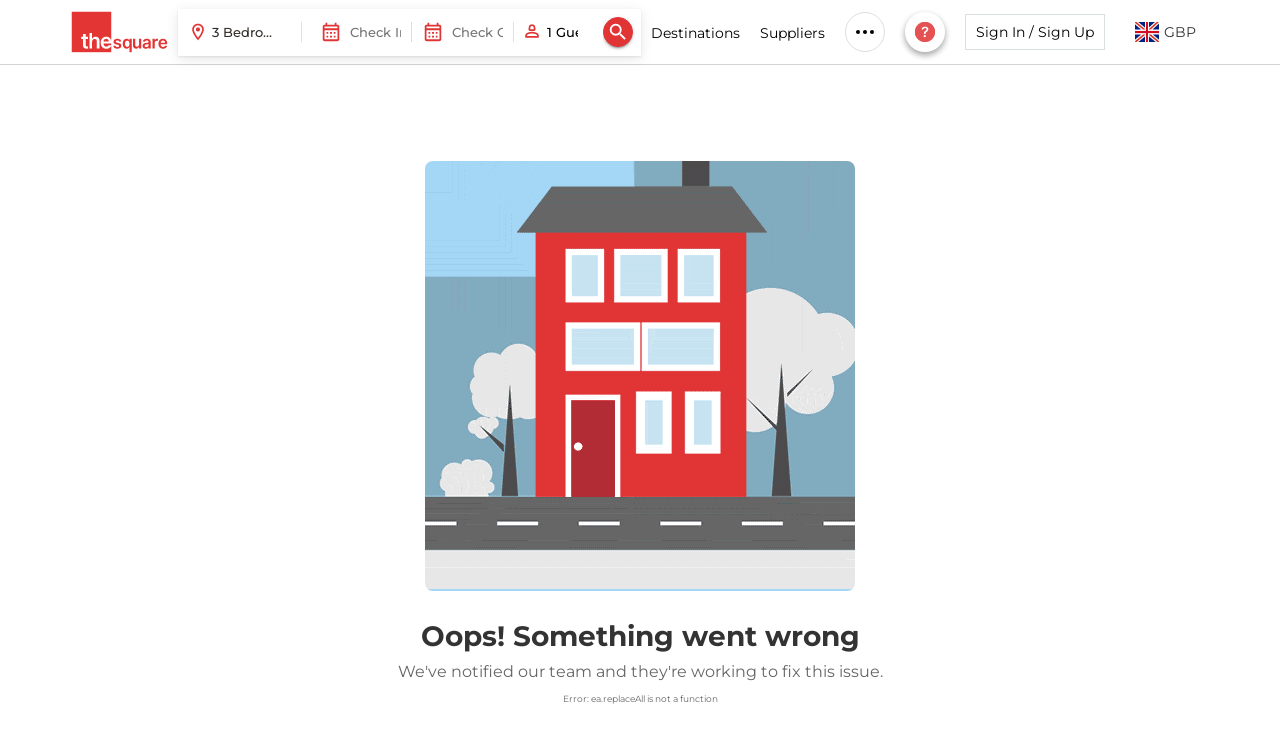

--- FILE ---
content_type: text/html; charset=utf-8
request_url: https://www.thesqua.re/aberdeen/3-bedroom/serviced-apartments
body_size: 23722
content:
<!DOCTYPE html><html dir="ltr" lang="en"><head><meta charSet="utf-8" data-next-head=""/><meta content="width=device-width, initial-scale=1, user-scalable=0" name="viewport" data-next-head=""/><link rel="preload" href="https://images.thesqua.re/logo_3_red.svg" as="image" fetchpriority="high" data-next-head=""/><link rel="preload" href="https://images.thesqua.re/svg/person_outlined_red.svg" as="image" fetchpriority="high" data-next-head=""/><link rel="preload" href="https://images.thesqua.re/svg/search-icon-white.svg" as="image" fetchpriority="high" data-next-head=""/><title data-next-head="">3 Bedroom Apartments in Aberdeen, UK | TheSqua.re</title><meta content="3 Bedroom Apartments in Aberdeen - Book four star luxury and fully furnished 3 bedroom serviced apartments in Aberdeen and enjoy your stay in UK." name="description" data-next-head=""/><meta content="3 Bedroom Apartments in Aberdeen" name="keywords" data-next-head=""/><meta content="https://www.thesqua.re/aberdeen/3-bedroom/serviced-apartments" property="og:url" data-next-head=""/><meta content="3 Bedroom Apartments in Aberdeen, UK | TheSqua.re" property="og:title" data-next-head=""/><meta content="3 Bedroom Apartments in Aberdeen - Book four star luxury and fully furnished 3 bedroom serviced apartments in Aberdeen and enjoy your stay in UK." property="og:description" data-next-head=""/><link href="https://www.thesqua.re/aberdeen/3-bedroom/serviced-apartments" hrefLang="en" rel="alternate" data-next-head=""/><link href="https://www.thesqua.re/aberdeen/3-bedroom/serviced-apartments" hrefLang="x-default" rel="alternate" data-next-head=""/><meta content="https://www.thesqua.re/aberdeen/3-bedroom/serviced-apartments" name="twitter:url" data-next-head=""/><meta content="3 Bedroom Apartments in Aberdeen - Book four star luxury and fully furnished 3 bedroom serviced apartments in Aberdeen and enjoy your stay in UK." name="twitter:description" data-next-head=""/><meta content="3 Bedroom Apartments in Aberdeen, UK | TheSqua.re" property="twitter:title" data-next-head=""/><link href="https://www.thesqua.re/aberdeen/3-bedroom/serviced-apartments" rel="canonical" data-next-head=""/><link href="https://plus.google.com/110944620468594866856/" rel="publisher" data-next-head=""/><script type="application/ld+json" data-next-head="">{"@context":"https://schema.org","@type":"FAQPage","mainEntity":[{"@type":"Question","acceptedAnswer":{"@type":"Answer","text":"There are over 19  serviced apartments in Aberdeen with more being added every day. In total, TheSqua.re has over 250,000 apartments across the globe that are waiting to be booked.  Book Now ."},"name":"How many serviced apartments are available for booking in Aberdeen?"},{"@type":"Question","acceptedAnswer":{"@type":"Answer","text":"The best 5 and 4 star serviced apartments in Aberdeen are "},"name":"What are the most popular luxury serviced apartments in Aberdeen?"},{"@type":"Question","acceptedAnswer":{"@type":"Answer","text":"Prices start from £49 per night and increase from there. Bear in mind that the type of apartment and number of guest will affect the overall price.  Book Now ."},"name":"What is the price range of serviced apartments available in Aberdeen?"},{"@type":"Question","acceptedAnswer":{"@type":"Answer","text":"To see a selection of Aberdeen offers, please visit our offers and  coupon page ."},"name":"What offers are currently available for booking serviced apartments in Aberdeen on TheSqua.re?"},{"@type":"Question","acceptedAnswer":{"@type":"Answer","text":"Choose a part of Aberdeen you want to visit and search for the perfect stay for you using our easy search tool. Begin your search  here ."},"name":"How do I search for the best serviced apartments in Aberdeen on TheSqua.re?"},{"@type":"Question","acceptedAnswer":{"@type":"Answer","text":"Some of the apartment buildings in Aberdeen will offer bed and breakfast or gym membership, whereas others may provide them with an extra charge. The apartment listing will make that clear. Other services include airport pick-up, meet and greet and so much more. Book your stay here for the full TheSqua.re experience."},"name":"Do Aberdeen  serviced apartments provide breakfast, gym & other extra services?"},{"@type":"Question","acceptedAnswer":{"@type":"Answer","text":"That depends on the policy of the apartment/building management. You may have to enquire first when making your booking in Aberdeen serviced apartments."},"name":"Can I have guests in a Aberdeen  serviced apartments?"},{"@type":"Question","acceptedAnswer":{"@type":"Answer","text":"Serviced apartmentsAberdeen have all the features of home, are centrally located and have other astounding attributes that make them better than hotels, as covered  here ."},"name":"Why is staying in a serviced apartments in Aberdeen better than a hotel?"}]}</script><script type="application/ld+json" data-next-head="">{"@context":"https://schema.org","@type":"BreadcrumbList","itemListElement":[{"@type":"ListItem","item":"https://www.thesqua.re/","name":"Home","position":1},{"@type":"ListItem","item":"https://www.thesqua.re/aberdeen/serviced-apartments","name":"Aberdeen","position":2},{"@type":"ListItem","item":"https://www.thesqua.re/aberdeen/3 bedroom/serviced-apartments","name":"3 Bedroom","position":3}]}</script><script type="application/ld+json" data-next-head="">[{"@context":"https://schema.org","@type":"Apartment","name":"Polmuir Gardens Apartment Aberdeen","description":"Book 4 Star Luxury & Fully Furnished Polmuir Gardens Apartment near Ferryhill in Aberdeen and enjoy your stay with TheSqua.re.","url":"/aberdeen/serviced-apartments/polmuir-gardens-ferryhill-1147397757","address":{"@type":"PostalAddress","addressCountry":"Scotland","addressLocality":"Aberdeen","addressRegion":"Aberdeen","postalCode":"AB11 7WE","streetAddress":"1-9 Polmuir Gardens,"},"geo":{"@type":"GeoCoordinates","latitude":57.1325026,"longitude":-2.099098},"image":"https://images.thesqua.re/property/M_qh8HUfb905YmUGXocAX__L_eD1UrjRaGCz3q4Jb7-S6vGTICFnHV2G9WJNA1Pd7exhszpXWF5bxzyUUw95VkSEVStlx0rMnH2YvvSnQ3lA2oDChzhZczhl4HQ","telephone":"+44 203-701-3010","numberOfRooms":"2 Bedroom 2 Bathroom, 3 Bedroom 2 Bathroom","petsAllowed":true,"containedInPlace":{"@type":"Place","name":"Aberdeen"},"amenityFeature":[{"@type":"LocationFeatureSpecification","name":"car parking","value":true},{"@type":"LocationFeatureSpecification","name":"Fully equipped Kitchen","value":true},{"@type":"LocationFeatureSpecification","name":"tv","value":true}]},{"@context":"https://schema.org","@type":"Apartment","name":"Kepplestone Apartment Aberdeen","description":"Book 4 Star Luxury & Fully Furnished Kepplestone Serviced Apartment Rubislaw Square Aberdeen and enjoy your stay with TheSqua.re.","url":"/aberdeen/serviced-apartments/kepplestone-1173877722","address":{"@type":"PostalAddress","addressCountry":"Scotland","addressLocality":"Aberdeen","addressRegion":"Aberdeen","postalCode":"AB15 4DG","streetAddress":"Rubislaw Square"},"geo":{"@type":"GeoCoordinates","latitude":57.1387116,"longitude":-2.1436062},"image":"https://images.thesqua.re/property/xT4lhvY3XY8rjqd5LKX_ukKyuEWQKw0_t166RdQRA0XukmCsX-t63sMF1pIoU6pRX8uPln26BT5wPtzVohaKqxni9cpjby-tJAH3EB1Jy6zlX9gEErWJs1-XE9kq","telephone":"+44 203-701-3010","numberOfRooms":"2 Bedroom 2 Bathroom, 3 Bedroom 2 Bathroom","containedInPlace":{"@type":"Place","name":"Aberdeen"},"amenityFeature":[{"@type":"LocationFeatureSpecification","name":"car parking","value":true},{"@type":"LocationFeatureSpecification","name":"Fully equipped Kitchen","value":true},{"@type":"LocationFeatureSpecification","name":"tv","value":true}]},{"@context":"https://schema.org","@type":"Apartment","name":"Queens Cross Apartment Aberdeen","description":"Book four star luxury and fully furnished Queens Cross serviced apartments near fountainhall road in Aberdeen and enjoy your stay with TheSqua.re.","url":"/aberdeen/serviced-apartments/town-country-apartments-queens-cross-1002437694","address":{"@type":"PostalAddress","addressCountry":"Scotland","addressLocality":"Aberdeen","addressRegion":"Aberdeen","postalCode":"AB15 4DY","streetAddress":"1-34 DEMPSEY COURT, QUEENS LANE NORTH"},"geo":{"@type":"GeoCoordinates","latitude":57.1436907,"longitude":-2.1287},"image":"https://images.thesqua.re/property/mjBfqOgqyiDh0StGcqREGDLAkXh0GuwN2Sy0jO3LjuukIp5kNbqtmuqiVbDLma1bJBZJrP6URK0KKSbTWJA2HED0QgcrqVKuwHZg80HHKNJigg","telephone":"+44 203-701-3010","numberOfRooms":"2 Bedroom 2 Bathroom, 3 Bedroom 2 Bathroom","containedInPlace":{"@type":"Place","name":"Aberdeen"},"amenityFeature":[{"@type":"LocationFeatureSpecification","name":"car parking","value":true},{"@type":"LocationFeatureSpecification","name":"Fully equipped Kitchen","value":true},{"@type":"LocationFeatureSpecification","name":"tv","value":true}]},{"@context":"https://schema.org","@type":"Apartment","name":"Priory Park Apartment Aberdeen","description":"Book 4 Star Luxury & Fully Furnished Priory Park Serviced Apartments in Inverurie Aberdeen and enjoy your stay with TheSqua.re.","url":"/aberdeen/serviced-apartments/priory-park-inverurie-1153377703","address":{"@type":"PostalAddress","addressCountry":"Scotland","addressLocality":"Aberdeen","addressRegion":"Aberdeen","postalCode":"AB51 4TW","streetAddress":"Priory Park, North Street, Inverurie"},"geo":{"@type":"GeoCoordinates","latitude":57.2893301,"longitude":-2.3866674},"image":"https://images.thesqua.re/property/XhkmeUVFxHjDav_hXGkAwW0G4-jqWMban9SJy526jKXUQhkknzX62lRpgxel50FRc9NzMbzWA8p6xUfYwvjJdAt202_NencVKzKKzUHXSCAuuRYTrSFseyrlj_-QVg","telephone":"+44 203-701-3010","numberOfRooms":"2 Bedroom 2 Bathroom, 3 Bedroom 2 Bathroom","petsAllowed":true,"containedInPlace":{"@type":"Place","name":"Aberdeen"},"amenityFeature":[{"@type":"LocationFeatureSpecification","name":"car parking","value":true},{"@type":"LocationFeatureSpecification","name":"Fully equipped Kitchen","value":true},{"@type":"LocationFeatureSpecification","name":"tv","value":true}]},{"@context":"https://schema.org","@type":"Apartment","name":"Wellwood Mansions Aberdeen","description":"Book 4 Star Luxury & Fully Furnished Wellwood Mansions Serviced Apartments Cults in Aberdeen and enjoy your stay with TheSqua.re.","url":"/aberdeen/serviced-apartments/wellwood-mansions-cults-1181717696","address":{"@type":"PostalAddress","addressCountry":"Scotland","addressLocality":"Aberdeen","addressRegion":"Aberdeen","postalCode":"AB15 9PB","streetAddress":"7-9 Wellwood Mansions, 250 North Deeside Road, Cults"},"geo":{"@type":"GeoCoordinates","latitude":57.1214526,"longitude":-2.1662652},"image":"https://images.thesqua.re/property/n63MHPgoa5cQzvyo0n2G1mlfLsULZ5kPfArXizz6Azj94DNoRpwPCPMDabsjwGevy4a839tjVZ5kdFi_WTVW6blS2oVv02tC61hksZa7SNUOPfPIG7qmf-SXyS8qzg","telephone":"+44 203-701-3010","numberOfRooms":"3 Bedroom 3 Bathroom","containedInPlace":{"@type":"Place","name":"Aberdeen"},"amenityFeature":[{"@type":"LocationFeatureSpecification","name":"car parking","value":true},{"@type":"LocationFeatureSpecification","name":"Fully equipped Kitchen","value":true},{"@type":"LocationFeatureSpecification","name":"tv","value":true}]},{"@context":"https://schema.org","@type":"Apartment","name":"Residence Aberdeen","description":"Book 4 Star Luxury & Fully Furnished Howburn Residence Near Holburn Street Aberdeen and enjoy your stay with TheSqua.re.","url":"/aberdeen/serviced-apartments/thesuarere-howburn-residence-1327877723","address":{"@type":"PostalAddress","addressCountry":"Scotland","addressLocality":"Aberdeen","addressRegion":"Aberdeen","postalCode":"AB11 6XT","streetAddress":"7 Howburn Place"},"geo":{"@type":"GeoCoordinates","latitude":57.139317,"longitude":-2.113461},"image":"https://images.thesqua.re/property/RiD7LmazYgzqYtjbm7rDyMXpbDObeQ76xF3_8naYlVAg3tUZWjEfu2TkHN1qpyVEQ7kPkrZDWShGqklhxzhv2pe9Axs7vKtTMKtqBFcT-YF2EoQuFlcy7r_KuDB8tA","telephone":"+44 203-701-3010","numberOfRooms":"2 Bedroom 1 Bathroom, 3 Bedroom 2 Bathroom","petsAllowed":true,"containedInPlace":{"@type":"Place","name":"Aberdeen"},"amenityFeature":[{"@type":"LocationFeatureSpecification","name":"Fully equipped Kitchen","value":true},{"@type":"LocationFeatureSpecification","name":"tv","value":true}]},{"@context":"https://schema.org","@type":"Apartment","name":"Grimond Court","description":"","url":"/aberdeen/serviced-apartments/grimond-court-5598819039051776","address":{"@type":"PostalAddress","addressCountry":"Scotland","addressLocality":"Aberdeen","addressRegion":"Aberdeen","postalCode":"AB15 6XZ","streetAddress":"4 Grimond Court"},"geo":{"@type":"GeoCoordinates","latitude":57.14649129999999,"longitude":-2.1711593},"image":"https://images.thesqua.re/property/20250513-12422642S_1.jpg","telephone":"+44 203-701-3010","numberOfRooms":"3 bed, 2 bath","containedInPlace":{"@type":"Place","name":"Aberdeen"},"amenityFeature":[{"@type":"LocationFeatureSpecification","name":"car parking","value":true},{"@type":"LocationFeatureSpecification","name":"Fully equipped Kitchen","value":true},{"@type":"LocationFeatureSpecification","name":"tv","value":true}]}]</script><link rel="preload" href="https://images.thesqua.re/property/M_qh8HUfb905YmUGXocAX__L_eD1UrjRaGCz3q4Jb7-S6vGTICFnHV2G9WJNA1Pd7exhszpXWF5bxzyUUw95VkSEVStlx0rMnH2YvvSnQ3lA2oDChzhZczhl4HQ?tr=w-410,h-280,pr-true,f-avif,q-75" as="image" fetchpriority="high" data-next-head=""/><meta content="" name="emotion-insertion-point"/><meta content="max-snippet:-1, max-image-preview:large, max-video-preview:-1" name="robots"/><link href="https://assets.thesqua.re" rel="preconnect"/><link href="https://images.thesqua.re" rel="preconnect"/><link href="https://consent.cookiefirst.com" rel="preconnect"/><link href="https://googleads.g.doubleclick.net" rel="preconnect"/><link crossorigin="anonymous" href="https://www.googletagmanager.com" rel="preconnect"/><link href="https://dev.visualwebsiteoptimizer.com" rel="preconnect"/><link href="https://static.olark.com" rel="dns-prefetch"/><meta content="#E24041" name="theme-color"/><meta content="rd72zftfhai5e5i6dtw2swtrpu6fla" name="facebook-domain-verification"/><link href="/favicon.ico" rel="shortcut icon"/><link href="/apple-touch-icon-180x180.png" rel="apple-touch-icon" sizes="180x180"/><link href="/apple-touch-icon-152x152.png" rel="apple-touch-icon" sizes="152x152"/><link href="/apple-touch-icon-120x120.png" rel="apple-touch-icon" sizes="120x120"/><link href="/apple-touch-icon-180x180.png" rel="apple-touch-icon"/><link href="/apple-touch-icon-precomposed.png" rel="apple-touch-icon-precomposed"/><meta content="text/html; charset=UTF-8" http-equiv="Content-Type"/><meta content="d8bf2f99128869a9566c314036237d17" name="p:domain_verify"/><meta content="website" property="og:type"/><meta content="TheSquare Serviced Apartments" property="og:site_name"/><meta content="Serviced Apartments Near Me | TheSqua.re " property="og:title"/><meta content="https://images.thesqua.re/logo_3_red.svg" property="og:image"/><meta content="summary" name="twitter:card"/><meta content="thesqua.re" name="twitter:site"/><meta content="https://images.thesqua.re/img3/square/thesquare-logo.png" name="twitter:image"/><meta content="thesqua.re" name="twitter:app:name:iphone"/><meta content="thesqua.re" name="twitter:app:name:ipad"/><meta content="thesqua.re" name="twitter:app:name:googleplay"/><meta content="" name="agd-partner-manual-verification"/><meta content="noamp" name="amp"/><link crossorigin="anonymous" href="https://fonts.gstatic.com" rel="preconnect"/><link as="font" crossorigin="anonymous" data-next-font="size-adjust" href="https://fonts.gstatic.com/s/montserrat/v31/JTUSjIg1_i6t8kCHKm459Wlhyw.woff2" rel="preload" type="font/woff2"/><style data-emotion="css eh1188 1yxcelp m1c77v 7133s2 1nnuez8 4g3k6a hjppsn aa0c1h qvkwus 1t60sdq 11fwrri 18fbnnd lm7648 1ktz4lh 11tapee a7aupo uwlecf 19whc7b d0x9w4 aqorg1 1e73h3a 191jkmb 16uxxvg pnc4qp xcagmk 16edb0z uuj2kt 148nw4u 1t9ls97 4yf9d7 4jkjoj 1wa71hj 6b61z9 3t0ijn 1e9sbz1 15dm0kr 1st3y6e 1rtb8s0 1h7hw1b">.css-eh1188{padding-bottom:80px;}.css-eh1188 .header_container{height:80px;border-bottom:1px solid lightgray;padding:12px 0;position:fixed;z-index:100;width:100%;background-color:#fff;display:-webkit-box;display:-webkit-flex;display:-ms-flexbox;display:flex;-webkit-align-items:center;-webkit-box-align:center;-ms-flex-align:center;align-items:center;}@media (max-width: 1350px){.css-eh1188{padding-bottom:65px;}.css-eh1188 .header_container{height:65px;}}.css-eh1188 .person-icon{vertical-align:middle;cursor:pointer;}.css-eh1188 .account-box{margin:0 44px 0 12px;padding:0;}.css-eh1188 .name-text{color:#000;position:relative;text-transform:capitalize;display:-webkit-box;display:-webkit-flex;display:-ms-flexbox;display:flex;-webkit-align-items:center;-webkit-box-align:center;-ms-flex-align:center;align-items:center;}.css-eh1188 .name-text-span{color:#000;right:-20px;}.css-eh1188 .caret{display:inline-block;width:0;height:0;margin-left:5px;color:#000;vertical-align:middle;border-top:7px solid;border-right:7px solid transparent;border-left:7px solid transparent;}.css-eh1188 .header-logo-img{margin-right:10px;}.css-eh1188 .header-logo-img img{max-width:100%;height:46px;object-fit:contain;}.css-eh1188 .header_flex_box{display:-webkit-box;display:-webkit-flex;display:-ms-flexbox;display:flex;-webkit-flex-direction:row;-ms-flex-direction:row;flex-direction:row;-webkit-box-pack:justify;-webkit-justify-content:space-between;justify-content:space-between;-webkit-align-items:center;-webkit-box-align:center;-ms-flex-align:center;align-items:center;background-color:#fff;}.css-eh1188 .header_flex_box .flex_box_item{max-width:55%;display:-webkit-box;display:-webkit-flex;display:-ms-flexbox;display:flex;-webkit-align-items:center;-webkit-box-align:center;-ms-flex-align:center;align-items:center;}@media only screen and (max-width: 1299px){.css-eh1188 .header_flex_box .flex_box_item{max-width:40%;}}@media only screen and (max-width: 1299px){.css-eh1188 .header_flex_box .flex_box_item{max-width:unset;}}.css-eh1188 .header_flex_box .header-right{display:-webkit-box;display:-webkit-flex;display:-ms-flexbox;display:flex;-webkit-flex-direction:row;-ms-flex-direction:row;flex-direction:row;-webkit-box-pack:justify;-webkit-justify-content:space-between;justify-content:space-between;-webkit-align-items:center;-webkit-box-align:center;-ms-flex-align:center;align-items:center;}.css-eh1188 .desktop_flex_box_item{color:white;font-size:14px;cursor:pointer;}.css-eh1188 div.desktop_flex_box_item:hover{color:#7e8892;}.css-eh1188 .signUpButton{height:36px;text-transform:none;width:140px;color:#000;font-size:14px;font-weight:400;white-space:nowrap;border:1px solid #dadfe1;border-radius:0;color:#000;overflow:hidden;text-overflow:ellipsis;margin:0 20px 0 10px;-webkit-text-decoration:none;text-decoration:none;outline:none;background:none;}@media only screen and (max-width: 1199px){.css-eh1188 .signUpButton{font-size:12px;width:120px;}}.css-eh1188 .searchFlowButton{height:36px;min-width:160px;max-width:300px;font-size:14px;font-weight:400;white-space:nowrap;overflow:hidden;text-overflow:ellipsis;}.css-eh1188 .searchFlowButton:hover{border:1px solid #dadfe1;background:transparent;}.css-eh1188 .icon_button{border-radius:50%;border:1px solid #333333;height:34px;width:34px;min-width:34px;padding:0px;margin-top:16px;cursor:pointer;}.css-eh1188 .extra_padding{padding:20px;}.css-eh1188 .header-menu-list{padding:0;margin:0;display:-webkit-box;display:-webkit-flex;display:-ms-flexbox;display:flex;-webkit-box-pack:justify;-webkit-justify-content:space-between;justify-content:space-between;-webkit-align-items:center;-webkit-box-align:center;-ms-flex-align:center;align-items:center;}.css-eh1188 .header-menu-list >li{list-style:none;padding:0 10px;}@media (max-width: 1199px){.css-eh1188 .header-menu-list >li{padding:0 8px;}}.css-eh1188 .header-menu-list >li .header-menu-link{color:#000;font-size:14px;cursor:pointer;}.css-eh1188 .header-menu-list >li.header-contact-menu{position:relative;cursor:pointer;}.css-eh1188 .header-menu-list >li.header-contact-menu a{white-space:nowrap;}.css-eh1188 .header-menu-list >li.header-mail-menu svg{cursor:pointer;}.css-eh1188 .header-menu-list >li.more-btn{position:relative;}.css-eh1188 .header-menu-list >li.more-btn .more-menu-dropdown{position:absolute;background-color:white;box-shadow:-4px 4px 12px rgba(0, 0, 0, 0.1);border-radius:0px 0px 4px 4px;min-height:100px;min-width:165px;padding:0;display:none;}.css-eh1188 .header-menu-list >li.more-btn .more-menu-dropdown >li{position:relative;list-style:none;color:black;font-size:14px;cursor:pointer;padding:8px 10px;font-weight:400;border-bottom:1px solid #ececec;}.css-eh1188 .header-menu-list >li.more-btn .more-menu-dropdown >li.header-menu-link:after{content:"";border:solid black;border-width:0 1px 1px 0;-webkit-transform:rotate(-45deg);-moz-transform:rotate(-45deg);-ms-transform:rotate(-45deg);transform:rotate(-45deg);-webkit-transform:rotate(-45deg);float:right;width:5px;height:5px;margin-top:8px;margin-right:5px;}.css-eh1188 .header-menu-list >li.more-btn .more-menu-dropdown >li >a{color:black;-webkit-text-decoration:none;text-decoration:none;}.css-eh1188 .header-menu-list >li.more-btn .more-menu-dropdown >li >a:hover{color:#7e8892;}.css-eh1188 .header-menu-list >li.more-btn .more-menu-dropdown >li >ul{position:absolute;margin-top:0;left:100%;top:0;display:none;}.css-eh1188 .header-menu-list >li.more-btn .more-menu-dropdown >li >ul a{white-space:nowrap;border-bottom:1px solid #ececec;color:black;font-size:14px;cursor:pointer;padding:6px 10px;font-weight:400;display:block;}.css-eh1188 .header-menu-list >li.more-btn .more-menu-dropdown >li >ul >li{list-style:none;}.css-eh1188 .header-menu-list >li.more-btn .more-menu-dropdown >li >ul >li a{white-space:nowrap;}.css-eh1188 .header-menu-list >li.more-btn .more-menu-dropdown >li >ul >li >ul{position:absolute;left:100%;top:0;display:none;}.css-eh1188 .header-menu-list >li.more-btn .more-menu-dropdown >li >ul >li:hover >a{color:#7e8892;}.css-eh1188 .header-menu-list >li.more-btn .more-menu-dropdown >li >ul >li:hover >ul{display:-webkit-box;display:-webkit-flex;display:-ms-flexbox;display:flex;}.css-eh1188 .header-menu-list >li.more-btn .more-menu-dropdown >li:hover{color:#7e8892;}.css-eh1188 .header-menu-list >li.more-btn .more-menu-dropdown >li:hover >ul{display:-webkit-box;display:-webkit-flex;display:-ms-flexbox;display:flex;}.css-eh1188 .header-menu-list >li.more-btn:hover .more-menu-dropdown{display:block;}.css-eh1188 .header-menu-list .header-dest-menu >ul{display:none;}.css-eh1188 .header-menu-list .header-dest-menu >ul >li{list-style:none;}.css-eh1188 .header-menu-list .header-dest-menu >ul >li >ul{display:none;top:0;}.css-eh1188 .header-menu-list .header-dest-menu >ul >li >ul >ul >li .header-dest-rest-drop{display:none;top:0;}.css-eh1188 .header-menu-list .header-dest-menu >ul >li >ul >ul >li .header-dest-rest-drop >ul >li .header-dest-rest-drop2{display:none;top:0;}.css-eh1188 .header-menu-list .header-dest-menu >ul >li >ul >ul >li .header-dest-rest-drop >ul >li:hover .header-dest-rest-drop2{display:block;}.css-eh1188 .header-menu-list .header-dest-menu >ul >li >ul >ul >li:hover .header-dest-rest-drop{display:block;}.css-eh1188 .header-menu-list .header-dest-menu >ul >li:hover >ul{display:block;}.css-eh1188 .header-menu-list .header-dest-menu:hover >ul{display:block;}.css-eh1188 .header-menu-list .header-dest-menu li{list-style:none;}.css-1yxcelp{display:block;width:100%;padding-right:16px;padding-left:16px;margin-right:auto;margin-left:auto;max-width:unset;}@media (min-width: 768px){.css-1yxcelp{max-width:750px;}}@media (min-width: 992px){.css-1yxcelp{max-width:970px;}}@media (min-width: 1199px){.css-1yxcelp{max-width:1170px;}}@media (min-width: 1300px){.css-1yxcelp{max-width:1270px;}}@media (min-width: 1500px){.css-1yxcelp{max-width:1470px;}}@media (min-width: 1700px){.css-1yxcelp{max-width:1670px;}}.css-m1c77v .paper{display:-webkit-box;display:-webkit-flex;display:-ms-flexbox;display:flex;-webkit-align-items:center;-webkit-box-align:center;-ms-flex-align:center;align-items:center;box-shadow:0 3px 12px 0 rgba(0, 0, 0, 0.1),0 1px 2px 0 rgba(0, 0, 0, 0.08);padding:0px 0px 0px 10px;}.css-m1c77v .divider-space{padding-left:8px;}.css-m1c77v .header-async-search input{max-width:140px;}.css-m1c77v .guestsButton .form-input{max-width:100px;font-size:13px;border-radius:0;padding:0 25px;font-weight:500;}.css-m1c77v .guestsButton .img{height:22px;width:22px;}.css-m1c77v .DateRangePickerContainer{display:-webkit-box;display:-webkit-flex;display:-ms-flexbox;display:flex;-webkit-align-items:center;-webkit-box-align:center;-ms-flex-align:center;align-items:center;-webkit-box-pack:justify;-webkit-justify-content:space-between;justify-content:space-between;}.css-m1c77v .DateRangePickerContainer input{font-size:13px;}.css-m1c77v .DateRangePickerContainer p{display:none;}.css-m1c77v .form-search-btn{min-width:auto;padding:3px!important;border-radius:50%;margin-right:8px;}.css-m1c77v .destinationError{margin-left:-5px;}.css-m1c77v .dateError{margin-left:6px;}.css-m1c77v .checkOutError{margin-left:120px;}.css-m1c77v .checkInError{margin-left:5px;}.css-m1c77v .searchFormError{position:absolute;top:100%;width:-webkit-fit-content;width:-moz-fit-content;width:fit-content;background:#e13435;color:#fff;padding:4px 8px;margin-bottom:-12px;z-index:3;font-size:12px;line-height:15px;margin-top:-20px;white-space:normal;}.css-m1c77v .searchFormError:before{content:"";width:0;height:0;border-left:5px solid transparent;border-right:5px solid transparent;border-bottom:5px solid #e13435;position:absolute;bottom:100%;}.css-m1c77v input{font-size:13px;}.css-7133s2{position:relative;width:100%;}.css-1nnuez8{position:relative;display:-webkit-box;display:-webkit-flex;display:-ms-flexbox;display:flex;-webkit-align-items:center;-webkit-box-align:center;-ms-flex-align:center;align-items:center;}.css-4g3k6a{position:absolute;left:0;width:20px;height:20px;z-index:1;}.css-hjppsn{width:100%;padding:11px 24px;border:0;font-size:1.4rem;font-weight:500;font-family:"Montserrat",sans-serif;color:#322d29;-webkit-transition:all 0.2s;transition:all 0.2s;text-overflow:ellipsis;}.css-hjppsn:focus{outline:none;border-color:#e24041;box-shadow:unset;}.css-hjppsn::-webkit-input-placeholder{font-weight:500;}.css-hjppsn::-moz-placeholder{font-weight:500;}.css-hjppsn:-ms-input-placeholder{font-weight:500;}.css-hjppsn::placeholder{font-weight:500;}.css-aa0c1h{display:block;border:none;border-right:1px solid rgba(0, 0, 0, 0.12);-webkit-flex-shrink:0;-ms-flex-negative:0;flex-shrink:0;margin:auto 8px auto 0;height:20px;width:auto;}.css-qvkwus{position:relative;z-index:2;}.css-qvkwus .picker-container{position:relative;display:-webkit-box;display:-webkit-flex;display:-ms-flexbox;display:flex;border-radius:0;background:#fff;}.css-qvkwus .picker-input-group{position:relative;display:-webkit-box;display:-webkit-flex;display:-ms-flexbox;display:flex;-webkit-align-items:center;-webkit-box-align:center;-ms-flex-align:center;align-items:center;-webkit-flex:1;-ms-flex:1;flex:1;padding:12.5px 10px;border-radius:32px;cursor:pointer;-webkit-transition:background-color 0.2s ease;transition:background-color 0.2s ease;}.css-qvkwus .picker-input-group.active{background-color:#f1f1f1;}.css-qvkwus .picker-input-group .calendar-icon{margin-right:8px;}.css-qvkwus .picker-separator{width:1px;background-color:#dddddd;height:20px;margin:auto;}.css-qvkwus .picker-label{font-size:12px;font-weight:800;color:#222;text-transform:uppercase;letter-spacing:0.04em;margin-bottom:2px;}.css-qvkwus .picker-input{border:none;background:transparent;font-size:14px;font-weight:500;color:#322d29;cursor:pointer;outline:none;width:100%;padding:0;max-width:75px;}.css-1t60sdq{position:relative;min-width:50px;}@media (max-width: 1024px){.css-1t60sdq{min-width:50px;}}@media (max-width: 991px){.css-1t60sdq{min-width:50px;}}.css-1t60sdq .count-icon{font-size:20px;color:#808080;}.css-1t60sdq .header__guest{padding:8px;position:absolute;border-radius:0px 0px 5px 5px;border:1px solid lightgray;background-color:white;width:125px;display:-webkit-box;display:-webkit-flex;display:-ms-flexbox;display:flex;-webkit-flex-direction:column;-ms-flex-direction:column;flex-direction:column;z-index:999;}.css-1t60sdq .guestsButton{font-size:13px;padding:0;font-weight:500;margin-left:5px;color:#111;margin:2px 0;max-width:150px;}.css-1t60sdq .guestsButton .icon{left:0;}.css-1t60sdq .guestsButton .icon img{height:100%;width:100%;vertical-align:unset;}.css-1t60sdq .guestsButton input{font-weight:500;font-size:14px;border:none;padding:16.5px 15px 16.5px 30px;}.css-1t60sdq .guestsButton input:focus{outline:none;border:none;}@media (max-width: 767px){.css-1t60sdq .guestsButton input{padding:6px 15px 6px 30px;}}@media (max-width: 991px){.css-1t60sdq .guestsButton input{margin:2px 0;font-size:14px;font-size:13px;}}@media (max-width: 1280px){.css-1t60sdq .guestsButton input{font-size:13px;}}.css-1t60sdq .guestNumberStyle{min-width:15px;font-size:16px;text-align:center;padding-top:2px;}.css-1t60sdq .flex_numbers_container{display:-webkit-box;display:-webkit-flex;display:-ms-flexbox;display:flex;-webkit-box-pack:center;-ms-flex-pack:center;-webkit-justify-content:center;justify-content:center;-webkit-align-items:center;-webkit-box-align:center;-ms-flex-align:center;align-items:center;border-radius:20px;border:1px solid white;height:30px;}.css-11fwrri{position:relative;margin-bottom:20px;}.css-11fwrri input{width:100%;padding:12.5px 14px 12.5px 40px;border:1px solid #ccc;border-bottom:1px solid #ccc;font-size:14px;background:white;border-radius:0;-webkit-transition:border 0.3s;transition:border 0.3s;}.css-11fwrri input:focus{border-color:#e24041;border-bottom:1px solid #e24041;outline:none;}.css-11fwrri .icon{position:absolute;left:12px;top:45%;-webkit-transform:translateY(-50%);-moz-transform:translateY(-50%);-ms-transform:translateY(-50%);transform:translateY(-50%);pointer-events:none;z-index:1;width:20px;height:20px;}.css-11fwrri label{position:absolute;top:12px;left:40px;font-size:14px;background:white;padding:0 4px;color:#888;-webkit-transition:0.2s ease all;transition:0.2s ease all;pointer-events:none;}.css-11fwrri label.active{top:-8px;left:40px;font-size:11px;color:#333;}.css-11fwrri input:focus+label{color:#e24041;}.css-18fbnnd{display:inline-block;}.css-18fbnnd .button{display:-webkit-inline-box;display:-webkit-inline-flex;display:-ms-inline-flexbox;display:inline-flex;-webkit-align-items:center;-webkit-box-align:center;-ms-flex-align:center;align-items:center;-webkit-box-pack:center;-ms-flex-pack:center;-webkit-justify-content:center;justify-content:center;cursor:pointer;border:0;font-weight:500;line-height:1.4;outline:none;}.css-18fbnnd .button svg{margin-right:8px;}.css-18fbnnd .button-icon{width:20px;height:20px;}.css-18fbnnd .button-icon.left{margin-right:8px;}.css-18fbnnd .button-icon.right{margin-left:8px;}.css-18fbnnd .button--primary{background-color:#e13435;color:white;border:1px solid #e13435;-webkit-transition:background-color 250ms cubic-bezier(0.4, 0, 0.2, 1),box-shadow 250ms cubic-bezier(0.4, 0, 0.2, 1),border-color 250ms cubic-bezier(0.4, 0, 0.2, 1),color 250ms cubic-bezier(0.4, 0, 0.2, 1);transition:background-color 250ms cubic-bezier(0.4, 0, 0.2, 1),box-shadow 250ms cubic-bezier(0.4, 0, 0.2, 1),border-color 250ms cubic-bezier(0.4, 0, 0.2, 1),color 250ms cubic-bezier(0.4, 0, 0.2, 1);box-shadow:rgba(0, 0, 0, 0.2) 0px 3px 1px -2px,rgba(0, 0, 0, 0.14) 0px 2px 2px 0px,rgba(0, 0, 0, 0.12) 0px 1px 5px 0px;}.css-18fbnnd .button--primary:hover{background-color:rgb(158, 44, 45);border-color:rgb(158, 44, 45);box-shadow:rgba(0, 0, 0, 0.2) 0px 2px 4px -1px,rgba(0, 0, 0, 0.14) 0px 4px 5px 0px,rgba(0, 0, 0, 0.12) 0px 1px 10px 0px;}.css-18fbnnd .button--secondary{background-color:#fff;color:#e13435;border:1px solid #e13435;}.css-18fbnnd .button--small{padding:8px 16px;font-size:12px;}.css-18fbnnd .button--medium{padding:10px 30px;font-size:14px;}.css-18fbnnd .button--large{padding:12px 32px;font-size:16px;}.css-18fbnnd .button--full-width{width:100%;}.css-18fbnnd .button--disabled{opacity:0.6;cursor:not-allowed;}.css-18fbnnd .button--text--only{background-color:transparent;color:#e13435;border:0;box-shadow:unset;padding-left:0;}.css-lm7648{background-color:#fff;display:-webkit-box;display:-webkit-flex;display:-ms-flexbox;display:flex;-webkit-box-pack:center;-ms-flex-pack:center;-webkit-justify-content:center;justify-content:center;-webkit-align-items:center;-webkit-box-align:center;-ms-flex-align:center;align-items:center;border-radius:50%;width:40px;height:40px;border:1px solid #dadfe1;cursor:pointer;}.css-1ktz4lh{position:relative;}.css-1ktz4lh .chat-icon{color:#e24041;background:#fff!important;}.css-1ktz4lh .header-cta-dropdown img{margin-right:8px;}.css-1ktz4lh .header-cta-dropdown a{display:-webkit-inline-box;display:-webkit-inline-flex;display:-ms-inline-flexbox;display:inline-flex;-webkit-align-items:center;-webkit-box-align:center;-ms-flex-align:center;align-items:center;color:#111111;}.css-1ktz4lh .haeder-call-btn{padding:3px 10px;position:relative;}.css-1ktz4lh .haeder-call-btn svg{font-size:18px;}.css-1ktz4lh .haeder-call-btn svg.call-icon{margin-right:8px;font-size:22px;}.css-1ktz4lh .haeder-call-btn ul{position:absolute;right:101%;z-index:1;top:0;background:#fff;padding:4px 0;border-radius:10px;list-style:none;border:1px solid #e13435;display:none;-webkit-transition:all 0.5s ease-in-out;transition:all 0.5s ease-in-out;}.css-1ktz4lh .haeder-call-btn ul li{padding:2px 10px;}.css-1ktz4lh .haeder-call-btn ul li a{color:#111111;font-size:16px;line-height:1;white-space:nowrap;}.css-1ktz4lh .haeder-call-btn ul li a img{margin-right:5px;}.css-1ktz4lh .haeder-call-btn:hover ul{display:block;}.css-11tapee{width:40px;height:40px;background-color:red;border:none;box-shadow:rgba(0, 0, 0, 0.16) 0px 3px 6px,rgba(0, 0, 0, 0.23) 0px 3px 6px;display:-webkit-box;display:-webkit-flex;display:-ms-flexbox;display:flex;-webkit-box-pack:center;-ms-flex-pack:center;-webkit-justify-content:center;justify-content:center;-webkit-align-items:center;-webkit-box-align:center;-ms-flex-align:center;align-items:center;}.css-a7aupo label{color:rgba(0, 0, 0, 0.6)!important;}.css-a7aupo .flag-width-25{width:25px;}.css-a7aupo .flag-header{display:-webkit-box;display:-webkit-flex;display:-ms-flexbox;display:flex;-webkit-box-pack:center;-ms-flex-pack:center;-webkit-justify-content:center;justify-content:center;padding:10px;cursor:pointer;}.css-a7aupo .flag-text{width:40px;padding:0 5px;display:inline-block;vertical-align:text-bottom;}.css-uwlecf .recent-view-sec{padding:50px 0;}.css-uwlecf .recent-view-sec .heading-recently-viewed{font-size:18px;font-weight:600;text-align:center;}.css-19whc7b{margin:16px 0;font-size:12px;line-height:18px;background-color:white;color:#737373;}.css-19whc7b .breadcrumb{display:-webkit-box;display:-webkit-flex;display:-ms-flexbox;display:flex;-webkit-align-items:center;-webkit-box-align:center;-ms-flex-align:center;align-items:center;padding:0;margin:0;list-style:none;}.css-19whc7b .breadcrumb-link{font-size:14px;background-color:white;color:#737373;line-height:18px;-webkit-text-decoration:underline;text-decoration:underline;text-decoration-color:rgba(0, 0, 0, 0.4);text-transform:capitalize;display:inline-block;}.css-19whc7b .breadcrumb-link:after{content:">";display:inline-block;margin:0 8px;font-size:16px;vertical-align:middle;}.css-19whc7b .breadcrumb-text{font-size:14px;background-color:white;color:#e24041;line-height:18px;text-transform:capitalize;margin:0;}@media (max-width: 768px){.css-19whc7b .breadcrumb-link{font-size:10px;}.css-19whc7b .breadcrumb-link:after{font-size:10px;margin:0 6px;}.css-19whc7b .breadcrumb-text{font-size:10px;}}.css-d0x9w4{text-align:center;padding-bottom:20px;}.css-d0x9w4 .top-title{font-size:28px;font-weight:700;line-height:1.2;margin:0;}@media screen and (max-width: 767px){.css-d0x9w4{margin-bottom:0px;}.css-d0x9w4 .top-title{font-size:24px;}}.css-aqorg1{position:-webkit-sticky;position:sticky;top:80px;z-index:99;}.css-aqorg1.active{z-index:100;}.css-aqorg1 .filters-container{background-color:#fff;border-bottom:1px solid #e6e6e6;border-top:1px solid #e6e6e6;padding:20px 0;}@media only screen and (max-width: 767px){.css-aqorg1 .filters-container{padding:5px 0px;}}.css-aqorg1 .filters-container .filter-btn{font-weight:500;padding:7px 20px;border-color:rgba(0, 0, 0, 0.23);color:#333;}.css-aqorg1 .filters-container .filter-btn:hover{border-color:rgba(0, 0, 0, 0.23);}@media only screen and (max-width: 767px){.css-aqorg1 .filters-container .filter-btn{padding:5px 10px;}}.css-aqorg1 .filter-btn-container{display:-webkit-box;display:-webkit-flex;display:-ms-flexbox;display:flex;-webkit-box-pack:start;-ms-flex-pack:start;-webkit-justify-content:flex-start;justify-content:flex-start;-webkit-align-items:center;-webkit-box-align:center;-ms-flex-align:center;align-items:center;-webkit-flex-direction:row;-ms-flex-direction:row;flex-direction:row;overflow-x:auto;padding:10px 0;gap:16px;}@media only screen and (max-width: 767px){.css-aqorg1 .filter-btn-container{padding:13px 0;}}.css-aqorg1 .sort_menu .inner-btn{border-radius:0;padding:7.5px 30px 7.5px 46px;}.css-aqorg1 .sort_menu .inner-btn{border-radius:0;padding:7.5px 30px 7.5px 46px;}.css-aqorg1 .flex-start-row{display:-webkit-box;display:-webkit-flex;display:-ms-flexbox;display:flex;-webkit-box-pack:start;-ms-flex-pack:start;-webkit-justify-content:flex-start;justify-content:flex-start;-webkit-align-items:center;-webkit-box-align:center;-ms-flex-align:center;align-items:center;-webkit-flex-direction:row;-ms-flex-direction:row;flex-direction:row;gap:16px;}@media only screen and (max-width: 767px){.css-aqorg1.active{z-index:1301;}.css-aqorg1 .desktop-only{display:none;}}@media only screen and (min-width: 768px){.css-aqorg1 .mobile-only{display:none;}}.css-1e73h3a{display:-webkit-inline-box;display:-webkit-inline-flex;display:-ms-inline-flexbox;display:inline-flex;-webkit-flex-shrink:0;-ms-flex-negative:0;flex-shrink:0;position:relative;vertical-align:middle;}.css-191jkmb{display:-webkit-box;display:-webkit-flex;display:-ms-flexbox;display:flex;margin-top:0;-webkit-align-items:center;-webkit-box-align:center;-ms-flex-align:center;align-items:center;-webkit-box-pack:center;-ms-flex-pack:center;-webkit-justify-content:center;justify-content:center;position:relative;}.css-191jkmb .sort_menu{margin-bottom:0;}.css-191jkmb .sort_menu .inner-btn{padding-left:46px;}.css-191jkmb .sort-icon{position:absolute;left:14px;top:50%;-webkit-transform:translateY(-50%);-moz-transform:translateY(-50%);-ms-transform:translateY(-50%);transform:translateY(-50%);color:#747474;z-index:1;display:-webkit-box;display:-webkit-flex;display:-ms-flexbox;display:flex;}.css-16uxxvg{position:relative;margin-bottom:20px;}.css-16uxxvg:focus-within label{color:#e24041;}.css-pnc4qp{width:100%;box-sizing:border-box;padding:10.5px 14px;font-size:13px;display:-webkit-box;display:-webkit-flex;display:-ms-flexbox;display:flex;-webkit-align-items:center;-webkit-box-align:center;-ms-flex-align:center;align-items:center;padding-right:30px;border:1px solid #ccc;background:white;border-radius:4px;color:#000;-webkit-transition:border-color 0.3s;transition:border-color 0.3s;cursor:pointer;outline:none;}.css-pnc4qp:focus{border-color:#e24041;}.css-pnc4qp:focus+label{color:#e24041;}.css-xcagmk{white-space:nowrap;overflow:hidden;text-overflow:ellipsis;-webkit-flex:1;-ms-flex:1;flex:1;}.css-16edb0z{position:absolute;top:59%;right:12px;-webkit-transform:translateY(-50%) rotate(0deg);-moz-transform:translateY(-50%) rotate(0deg);-ms-transform:translateY(-50%) rotate(0deg);transform:translateY(-50%) rotate(0deg);-webkit-transition:-webkit-transform 0.3s ease;transition:transform 0.3s ease;}.css-16edb0z svg{fill:#666;width:23px;height:23px;}.css-uuj2kt{position:absolute;top:1.2rem;left:12px;font-size:12px;background:white;padding:0 4px;color:#000;-webkit-transition:0.2s ease all;transition:0.2s ease all;pointer-events:none;}.css-uuj2kt.active{top:-8px;font-size:11px;color:#000;}.css-148nw4u{padding:20px 0;-webkit-box-flex:1;-webkit-flex-grow:1;-ms-flex-positive:1;flex-grow:1;}.css-148nw4u .search-map-sticky{position:-webkit-sticky;position:sticky;top:175px;overflow:hidden;}.css-148nw4u .search-map-sticky .gm-style-iw-c{max-width:320px!important;padding:0;}.css-148nw4u .search-map-sticky .gm-style-iw-c .map-marker-box{padding:8px 0 8px 8px;cursor:pointer;}.css-148nw4u .search-map-sticky .gm-style-iw-c .gm-style-iw-ch{padding:0;}.css-148nw4u .search-map-sticky .gm-style-iw-c button.gm-ui-hover-effect{position:absolute!important;right:-8px;top:-8px;background-color:#fff!important;opacity:1;border-radius:50%;width:35px!important;height:35px!important;}.css-148nw4u .search-map-sticky .gm-style-iw-c button.gm-ui-hover-effect span{width:21px!important;height:21px!important;margin:6px 2px 1px!important;}.css-148nw4u .search-map-sticky .gm-style-iw-c .marker-image{max-width:100%;}.css-1t9ls97{display:-webkit-box;display:-webkit-flex;display:-ms-flexbox;display:flex;-webkit-box-flex-wrap:wrap;-webkit-flex-wrap:wrap;-ms-flex-wrap:wrap;flex-wrap:wrap;width:100%;box-sizing:border-box;margin:-8px;width:calc(100% + 16px);}.css-1t9ls97 >*{padding:8px;}.css-4yf9d7{-webkit-box-flex:0;-webkit-flex-grow:0;-ms-flex-positive:0;flex-grow:0;max-width:100%;-webkit-flex-basis:100%;-ms-flex-preferred-size:100%;flex-basis:100%;}@media (min-width: 900px){.css-4yf9d7{max-width:54.166666666666664%;-webkit-flex-basis:54.166666666666664%;-ms-flex-preferred-size:54.166666666666664%;flex-basis:54.166666666666664%;}}.css-4jkjoj{margin:0;padding-bottom:16px;}.css-1wa71hj{margin-bottom:14px;padding:12px;border:1px solid #b1b1b1;}.css-1wa71hj .card-left-side{position:relative;}.css-1wa71hj .card-left-side .property-card-img{height:280px;width:100%;object-fit:cover;}.css-1wa71hj .card-left-side .wishlist{font-size:20px;position:absolute;right:10px;top:10px;cursor:pointer;z-index:1;}.css-1wa71hj .card-left-side .heart{color:#e13435;}.css-1wa71hj .card-left-side .search-standard_ribbon{-webkit-background-size:100% 100%;background-size:100% 100%;width:100px;height:100px;position:absolute;bottom:-10px;right:0;}.css-1wa71hj .card-left-side .search-executive_ribbon{background:url(https://images.thesqua.re/property/img3/square/ribbons/executive_london.png?tr=w-100,h-100);}.css-1wa71hj .card-left-side .search-deluxe_ribbon{background:url(https://images.thesqua.re/property/img3/square/ribbons/deluxe_london.png?tr=w-100,h-100);}.css-1wa71hj .card-left-side .search-standard_ribbon{background:url(https://images.thesqua.re/property/img3/square/ribbons/standard_london.png?tr=w-100,h-100);}.css-1wa71hj .card-left-side .search-standard_ribbon,.css-1wa71hj .card-left-side .search-deluxe_ribbon,.css-1wa71hj .card-left-side .search-executive_ribbon{-webkit-background-size:100% 100%;background-size:100% 100%;width:100px;height:100px;position:absolute;bottom:-10px;right:0;}.css-1wa71hj .card-left-side .search-winter_ribbon{-webkit-background-size:100% 100%;background-size:100% 100%;width:80px;height:80px;position:absolute;top:5px;left:5px;background-image:url(https://images.thesqua.re/winter-ribbon.webp?tr=w-80,h-80);}.css-1wa71hj .card-left-side .on-sale{position:absolute;height:75px;width:75px;background:url(https://images.thesqua.re/next_images/black_discount-02.png);-webkit-background-size:100% 100%;background-size:100% 100%;left:-10px;right:auto;bottom:0;}.css-1wa71hj .card-left-side .discount-text{color:white;font-weight:bold;position:absolute;bottom:31px;left:30px;z-index:4;font-size:14px;}.css-1wa71hj .card-left-side .off{color:white;font-weight:bold;position:absolute;bottom:19px;left:35px;z-index:2;font-size:12px;}.css-1wa71hj .card-right-side{display:-webkit-box;display:-webkit-flex;display:-ms-flexbox;display:flex;-webkit-box-pack:justify;-webkit-justify-content:space-between;justify-content:space-between;-webkit-flex-direction:column;-ms-flex-direction:column;flex-direction:column;height:100%;padding-left:5px;}.css-1wa71hj .card-right-side .card-text-container .area-rating-container{display:-webkit-box;display:-webkit-flex;display:-ms-flexbox;display:flex;-webkit-box-pack:justify;-webkit-justify-content:space-between;justify-content:space-between;-webkit-align-items:center;-webkit-box-align:center;-ms-flex-align:center;align-items:center;}.css-1wa71hj .card-right-side .card-text-container .area-rating-container .card-area{margin:0;color:#383838;font-size:12px;text-transform:capitalize;}.css-1wa71hj .card-right-side .card-text-container .card-title{font-size:16px;font-weight:600;line-height:1.3;color:#000;text-transform:capitalize;display:-webkit-box;-webkit-line-clamp:2;-webkit-box-orient:vertical;overflow:hidden;text-overflow:ellipsis;margin:8px 0;}.css-1wa71hj .card-right-side .card-text-container .rate-badge-container{display:-webkit-box;display:-webkit-flex;display:-ms-flexbox;display:flex;-webkit-box-pack:justify;-webkit-justify-content:space-between;justify-content:space-between;-webkit-align-items:center;-webkit-box-align:center;-ms-flex-align:center;align-items:center;padding:10px 0;}.css-1wa71hj .card-right-side .card-text-container .rate-badge-container .per-night-text{font-weight:500;font-size:16px;color:#000;}.css-1wa71hj .card-right-side .card-text-container .rate-badge-container .card-urgency-btn .btn{display:inline-block;border:1px solid #e13435;border-radius:0;color:#585858;font-size:10px;padding:3px 4px;text-transform:capitalize;margin:0 0 0 5px;}.css-1wa71hj .card-right-side .card-text-container .rate-badge-container .card-urgency-btn .btn .high-demand-img{margin-right:3px;}.css-1wa71hj .card-right-side .card-text-container .card-bed-types{color:#383838;font-size:14px;text-transform:capitalize;}.css-1wa71hj .card-right-side .card-text-container .min-stay-container{display:-webkit-box;display:-webkit-flex;display:-ms-flexbox;display:flex;-webkit-align-items:center;-webkit-box-align:center;-ms-flex-align:center;align-items:center;gap:10px;padding:5px 0;}.css-1wa71hj .card-right-side .card-text-container .min-stay-container .card-min-stay-text{font-size:12px;color:#383838;margin:0px;}.css-1wa71hj .card-right-side .card-text-container .transport-distance-container{display:-webkit-box;display:-webkit-flex;display:-ms-flexbox;display:flex;-webkit-box-pack:justify;-webkit-justify-content:space-between;justify-content:space-between;-webkit-align-items:center;-webkit-box-align:center;-ms-flex-align:center;align-items:center;}.css-1wa71hj .card-right-side .card-text-container .transport-distance-container .train-nearest-transport{display:-webkit-box;display:-webkit-flex;display:-ms-flexbox;display:flex;-webkit-align-items:center;-webkit-box-align:center;-ms-flex-align:center;align-items:center;gap:10px;}.css-1wa71hj .card-right-side .card-text-container .transport-distance-container .train-nearest-transport .nearest-transport-text{font-size:12px;color:#64686c;}.css-1wa71hj .card-right-side .card-cta-container .card-btns-container{display:-webkit-box;display:-webkit-flex;display:-ms-flexbox;display:flex;-webkit-box-pack:justify;-webkit-justify-content:space-between;justify-content:space-between;-webkit-align-items:center;-webkit-box-align:center;-ms-flex-align:center;align-items:center;gap:15px;}.css-1wa71hj .card-right-side .card-cta-container .card-btns-container .view-details-btn{background-color:#c4c4c4;outline:0;border:0;font-weight:500;color:#252525;}@media (max-width: 767px){.css-1wa71hj .card-left-side .property-card-img{height:240px!important;}.css-1wa71hj .card-left-side .wishlist{top:5px;}.css-1wa71hj .card-right-side{gap:10px;}}.css-6b61z9{display:-webkit-box;display:-webkit-flex;display:-ms-flexbox;display:flex;-webkit-box-flex-wrap:wrap;-webkit-flex-wrap:wrap;-ms-flex-wrap:wrap;flex-wrap:wrap;width:100%;box-sizing:border-box;margin:-4px;width:calc(100% + 8px);}.css-6b61z9 >*{padding:4px;}.css-3t0ijn{-webkit-box-flex:0;-webkit-flex-grow:0;-ms-flex-positive:0;flex-grow:0;max-width:100%;-webkit-flex-basis:100%;-ms-flex-preferred-size:100%;flex-basis:100%;}@media (min-width: 900px){.css-3t0ijn{max-width:50%;-webkit-flex-basis:50%;-ms-flex-preferred-size:50%;flex-basis:50%;}}.css-1e9sbz1{display:-webkit-box;display:-webkit-flex;display:-ms-flexbox;display:flex;width:-webkit-fit-content;width:-moz-fit-content;width:fit-content;}.css-1e9sbz1 .star-icon{color:#e8b33d;font-size:16px;}.css-1e9sbz1 .star-icon-grey{color:#d9d9d9;font-size:16px;}.css-1e9sbz1 .info-icon{margin-left:5px;line-height:0;}.css-1e9sbz1 .info-icon svg{color:#e13435;font-size:16px;}.css-15dm0kr{color:#333333;font-weight:400;font-size:12px;line-height:15px;}.css-15dm0kr .rate_number{color:#333333;font-weight:500;font-size:16px;line-height:20px;}.css-15dm0kr .line_through{-webkit-text-decoration:line-through;text-decoration:line-through;}.css-1st3y6e{display:-webkit-box;display:-webkit-flex;display:-ms-flexbox;display:flex;-webkit-box-pack:justify;-webkit-justify-content:space-between;justify-content:space-between;-webkit-align-items:center;-webkit-box-align:center;-ms-flex-align:center;align-items:center;}.css-1st3y6e .search-card-suburb{text-transform:capitalize;}.css-1st3y6e .search-card-text{margin:5px 0;font-size:12px;font-weight:400;line-height:1;color:#64686c;}.css-1rtb8s0{display:inline-block;width:100%;dispaly:block;}.css-1rtb8s0 .button{display:-webkit-inline-box;display:-webkit-inline-flex;display:-ms-inline-flexbox;display:inline-flex;-webkit-align-items:center;-webkit-box-align:center;-ms-flex-align:center;align-items:center;-webkit-box-pack:center;-ms-flex-pack:center;-webkit-justify-content:center;justify-content:center;cursor:pointer;border:0;font-weight:500;line-height:1.4;outline:none;}.css-1rtb8s0 .button svg{margin-right:8px;}.css-1rtb8s0 .button-icon{width:20px;height:20px;}.css-1rtb8s0 .button-icon.left{margin-right:8px;}.css-1rtb8s0 .button-icon.right{margin-left:8px;}.css-1rtb8s0 .button--primary{background-color:#e13435;color:white;border:1px solid #e13435;-webkit-transition:background-color 250ms cubic-bezier(0.4, 0, 0.2, 1),box-shadow 250ms cubic-bezier(0.4, 0, 0.2, 1),border-color 250ms cubic-bezier(0.4, 0, 0.2, 1),color 250ms cubic-bezier(0.4, 0, 0.2, 1);transition:background-color 250ms cubic-bezier(0.4, 0, 0.2, 1),box-shadow 250ms cubic-bezier(0.4, 0, 0.2, 1),border-color 250ms cubic-bezier(0.4, 0, 0.2, 1),color 250ms cubic-bezier(0.4, 0, 0.2, 1);box-shadow:rgba(0, 0, 0, 0.2) 0px 3px 1px -2px,rgba(0, 0, 0, 0.14) 0px 2px 2px 0px,rgba(0, 0, 0, 0.12) 0px 1px 5px 0px;}.css-1rtb8s0 .button--primary:hover{background-color:rgb(158, 44, 45);border-color:rgb(158, 44, 45);box-shadow:rgba(0, 0, 0, 0.2) 0px 2px 4px -1px,rgba(0, 0, 0, 0.14) 0px 4px 5px 0px,rgba(0, 0, 0, 0.12) 0px 1px 10px 0px;}.css-1rtb8s0 .button--secondary{background-color:#fff;color:#e13435;border:1px solid #e13435;}.css-1rtb8s0 .button--small{padding:8px 16px;font-size:12px;}.css-1rtb8s0 .button--medium{padding:10px 30px;font-size:14px;}.css-1rtb8s0 .button--large{padding:12px 32px;font-size:16px;}.css-1rtb8s0 .button--full-width{width:100%;}.css-1rtb8s0 .button--disabled{opacity:0.6;cursor:not-allowed;}.css-1rtb8s0 .button--text--only{background-color:transparent;color:#e13435;border:0;box-shadow:unset;padding-left:0;}.css-1h7hw1b{-webkit-box-flex:0;-webkit-flex-grow:0;-ms-flex-positive:0;flex-grow:0;}@media (min-width: 900px){.css-1h7hw1b{max-width:45.83333333333333%;-webkit-flex-basis:45.83333333333333%;-ms-flex-preferred-size:45.83333333333333%;flex-basis:45.83333333333333%;}}</style><link rel="preload" href="https://assets.thesqua.re/f8321f84-86a6-4fb9-8538-50a28210475f/_next/static/css/ab6b07bff2a37678.css" as="style"/><link rel="stylesheet" href="https://assets.thesqua.re/f8321f84-86a6-4fb9-8538-50a28210475f/_next/static/css/ab6b07bff2a37678.css" data-n-g=""/><link rel="preload" href="https://assets.thesqua.re/f8321f84-86a6-4fb9-8538-50a28210475f/_next/static/css/ef45616aaac3a1fe.css" as="style"/><link rel="stylesheet" href="https://assets.thesqua.re/f8321f84-86a6-4fb9-8538-50a28210475f/_next/static/css/ef45616aaac3a1fe.css" data-n-p=""/><noscript data-n-css=""></noscript><script defer="" nomodule="" src="https://assets.thesqua.re/f8321f84-86a6-4fb9-8538-50a28210475f/_next/static/chunks/polyfills-42372ed130431b0a.js"></script><script defer="" src="https://assets.thesqua.re/f8321f84-86a6-4fb9-8538-50a28210475f/_next/static/chunks/9992.d233be9830d99f94.js"></script><script defer="" src="https://assets.thesqua.re/f8321f84-86a6-4fb9-8538-50a28210475f/_next/static/chunks/5707.e291915c44673369.js"></script><script defer="" src="https://assets.thesqua.re/f8321f84-86a6-4fb9-8538-50a28210475f/_next/static/chunks/8083.8dddeba98092fc3f.js"></script><script defer="" src="https://assets.thesqua.re/f8321f84-86a6-4fb9-8538-50a28210475f/_next/static/chunks/4000.79c48f275f9d60f2.js"></script><script defer="" src="https://assets.thesqua.re/f8321f84-86a6-4fb9-8538-50a28210475f/_next/static/chunks/9629.cc77f15cf603649d.js"></script><script defer="" src="https://assets.thesqua.re/f8321f84-86a6-4fb9-8538-50a28210475f/_next/static/chunks/9037.479f0ce4fd9400b4.js"></script><script defer="" src="https://assets.thesqua.re/f8321f84-86a6-4fb9-8538-50a28210475f/_next/static/chunks/939.1e8c618eea8218c0.js"></script><script defer="" src="https://assets.thesqua.re/f8321f84-86a6-4fb9-8538-50a28210475f/_next/static/chunks/7470.b732542df1aa273d.js"></script><script src="https://assets.thesqua.re/f8321f84-86a6-4fb9-8538-50a28210475f/_next/static/chunks/webpack.247e06765b4fb0e4.js" defer=""></script><script src="https://assets.thesqua.re/f8321f84-86a6-4fb9-8538-50a28210475f/_next/static/chunks/framework.b9fd9bcc3ecde907.js" defer=""></script><script src="https://assets.thesqua.re/f8321f84-86a6-4fb9-8538-50a28210475f/_next/static/chunks/main.2f84d7ddd561d169.js" defer=""></script><script src="https://assets.thesqua.re/f8321f84-86a6-4fb9-8538-50a28210475f/_next/static/chunks/pages/_app.7a8d0107f3943a07.js" defer=""></script><script src="https://assets.thesqua.re/f8321f84-86a6-4fb9-8538-50a28210475f/_next/static/chunks/4587.7cb4719035a737d5.js" defer=""></script><script src="https://assets.thesqua.re/f8321f84-86a6-4fb9-8538-50a28210475f/_next/static/chunks/223.4fbc13e531563fb3.js" defer=""></script><script src="https://assets.thesqua.re/f8321f84-86a6-4fb9-8538-50a28210475f/_next/static/chunks/9091.91901bf5a3fbc06d.js" defer=""></script><script src="https://assets.thesqua.re/f8321f84-86a6-4fb9-8538-50a28210475f/_next/static/chunks/8230.fd615141ef99310a.js" defer=""></script><script src="https://assets.thesqua.re/f8321f84-86a6-4fb9-8538-50a28210475f/_next/static/chunks/576.1b50dd872595da4e.js" defer=""></script><script src="https://assets.thesqua.re/f8321f84-86a6-4fb9-8538-50a28210475f/_next/static/chunks/6834.30eacfd56c35c46e.js" defer=""></script><script src="https://assets.thesqua.re/f8321f84-86a6-4fb9-8538-50a28210475f/_next/static/chunks/8475.fe814db5b20e9cdf.js" defer=""></script><script src="https://assets.thesqua.re/f8321f84-86a6-4fb9-8538-50a28210475f/_next/static/chunks/8213.11081392d53d3ccf.js" defer=""></script><script src="https://assets.thesqua.re/f8321f84-86a6-4fb9-8538-50a28210475f/_next/static/chunks/1832.8035c8a4e47be975.js" defer=""></script><script src="https://assets.thesqua.re/f8321f84-86a6-4fb9-8538-50a28210475f/_next/static/chunks/5312.70e28fa1003418dd.js" defer=""></script><script src="https://assets.thesqua.re/f8321f84-86a6-4fb9-8538-50a28210475f/_next/static/chunks/4047.d627c23d51049b98.js" defer=""></script><script src="https://assets.thesqua.re/f8321f84-86a6-4fb9-8538-50a28210475f/_next/static/chunks/4127.debbfd388a926e5c.js" defer=""></script><script src="https://assets.thesqua.re/f8321f84-86a6-4fb9-8538-50a28210475f/_next/static/chunks/840.72678169fb9e389e.js" defer=""></script><script src="https://assets.thesqua.re/f8321f84-86a6-4fb9-8538-50a28210475f/_next/static/chunks/pages/%5Bcity%5D/%5Bsuburb%5D/serviced-apartments.d0cfdb85ca9da2d8.js" defer=""></script><script src="https://assets.thesqua.re/f8321f84-86a6-4fb9-8538-50a28210475f/_next/static/f8321f84-86a6-4fb9-8538-50a28210475f/_buildManifest.js" defer=""></script><script src="https://assets.thesqua.re/f8321f84-86a6-4fb9-8538-50a28210475f/_next/static/f8321f84-86a6-4fb9-8538-50a28210475f/_ssgManifest.js" defer=""></script></head><body><div id="__next"><header class="" id="header"><div class="Toastify"></div><div class="css-eh1188"><div class="header_container hide_if_not_desktop"><div class="container css-1yxcelp"><div class="header_flex_box"><div class="header-logo-img"><a href="/"><img alt="The Square" fetchpriority="high" loading="eager" width="117" height="46" decoding="async" data-nimg="1" style="color:transparent" src="https://images.thesqua.re/logo_3_red.svg"/></a></div><div class="flex_box_item" id="header-search-desktop"><div class="css-m1c77v"><div class="paper"><div class="header-async-search"><div class="custom-autocomplete css-7133s2"><div class="css-1nnuez8"><img alt="location" class="autocomplete-icon css-4g3k6a" src="https://images.thesqua.re/svg/location_on_red.svg"/><input autoComplete="off" name="destination" placeholder="Destination" required="" type="text" class="css-hjppsn" value=""/></div></div></div> <hr class="css-aa0c1h" height="20px"/><div class="DateRangePickerContainer"><div class="custom-daterange-picker css-qvkwus"><div class="picker-container"><div class="picker-input-group "><img alt="Calendar" fetchpriority="high" loading="eager" width="22" height="22" decoding="async" data-nimg="1" class="calendar-icon" style="color:transparent" src="https://images.thesqua.re/svg/calendar_month_red.svg"/><input class="picker-input" name="check-in" placeholder="Check In" readonly="" type="text" value=""/></div><div class="picker-separator"></div><div class="picker-input-group "><img alt="Calendar" fetchpriority="high" loading="eager" width="22" height="22" decoding="async" data-nimg="1" class="calendar-icon" style="color:transparent" src="https://images.thesqua.re/svg/calendar_month_red.svg"/><input class="picker-input" name="check-out" placeholder="Check Out" readonly="" type="text" value=""/></div></div></div></div><hr class="css-aa0c1h" height="20px"/><div class="guest-count-component css-1t60sdq"><div><div class="guestsButton css-11fwrri"><div class="icon"><img alt="icon" fetchpriority="high" loading="eager" width="25" height="25" decoding="async" data-nimg="1" style="color:transparent" src="https://images.thesqua.re/svg/person_outlined_red.svg"/></div><input class="form-input" id="no-of-guests" name="guests" readonly="" type="text" value="1 Guest"/><label class="active" for="no-of-guests"></label></div></div></div><div class="custom-button-component css-18fbnnd"><button class="button button--medium button--primary form-search-btn" type="button"><img alt="search" fetchpriority="high" loading="eager" width="22" height="22" decoding="async" data-nimg="1" style="color:transparent" src="https://images.thesqua.re/svg/search-icon-white.svg"/></button></div></div></div></div><div class="header-right"><div class="header-menu-sec"><ul class="header-menu-list"><li class="header-dest-menu"><span class="header-menu-link">Destinations</span></li><li><a class="header-menu-link" href="/addusersupplier">Suppliers</a></li><li class="more-btn"><button aria-label="More Links" class="css-lm7648"><svg fill="none" height="4" viewBox="0 0 18 4" width="18" xmlns="http://www.w3.org/2000/svg"><path d="M4 2a2 2 0 1 1-4 0 2 2 0 0 1 4 0Zm7 0a2 2 0 1 1-4 0 2 2 0 0 1 4 0Zm7 0a2 2 0 1 1-4 0 2 2 0 0 1 4 0Z" fill="#000"></path></svg></button></li><li><div class="css-1ktz4lh"><button aria-haspopup="true" aria-label="chat" class="chat-icon css-11tapee" color="primary"><img alt="close" loading="lazy" width="24" height="24" decoding="async" data-nimg="1" style="color:transparent" src="https://images.thesqua.re/svg/question_mark_fill_red.svg"/></button></div></li></ul></div><button class="signUpButton">Sign In / Sign Up</button><div class="header-curr-menu "><div class="css-a7aupo"><div class="flag-header"><img alt="flag" class="flag-img currency-flag" height="20" src="" width="25"/><span class="flag-text"> <!-- --> </span></div></div></div></div></div></div></div></div></header><main><div class="css-uwlecf"><div class="css-19whc7b"><div class="container css-1yxcelp"><nav><ol aria-label="breadcrumb" class="breadcrumb"><li><a class="breadcrumb-link" color="textPrimary" href="https://www.thesqua.re/">Home</a></li><li><a class="breadcrumb-link" color="textPrimary" href="https://www.thesqua.re/aberdeen/serviced-apartments">Aberdeen</a></li><li><p class="breadcrumb-text">3 Bedroom</p></li></ol></nav></div></div><div class="css-d0x9w4"><div class="container css-1yxcelp"><h1 class="top-title">3 Bedroom Apartments in Aberdeen</h1></div></div><div></div><div class="css-aqorg1"><div class="filters-container"><div class="container css-1yxcelp"><div class="flex-start-row desktop-only"><span class="css-1e73h3a"><div class="custom-button-component css-18fbnnd"><button class="button button--medium button--secondary filter-btn" id="search_filter_button" type="button"><img alt="Price" loading="lazy" width="18" height="18" decoding="async" data-nimg="1" style="color:transparent;margin-right:6px;transform:rotate(90deg)" src="https://images.thesqua.re/svg/tune.svg"/>Filters</button></div></span><span class="css-1e73h3a"><div class="custom-button-component css-18fbnnd"><button class="button button--medium button--secondary filter-btn" id="search_price_button" type="button"><img alt="Price" loading="lazy" width="18" height="18" decoding="async" data-nimg="1" style="color:transparent;margin-right:6px;transform:rotate(90deg)" src="https://images.thesqua.re/svg/purchase_tag.svg"/>Price</button></div></span><div class="css-191jkmb"><img alt="sort icon" loading="lazy" width="16" height="16" decoding="async" data-nimg="1" class="sort-icon" style="color:transparent" src="https://images.thesqua.re/svg/sort.svg"/><div class="sort_menu css-16uxxvg"><div class="inner-btn css-pnc4qp" tabindex="0"><span class="css-xcagmk">Relevance</span></div><span class="css-16edb0z"><svg viewBox="0 0 24 24"><path d="M7 10l5 5 5-5z"></path></svg></span><label class="active css-uuj2kt" for="sort-by-select">Sort By</label></div></div></div></div></div></div><div class="container css-1yxcelp"><div class="css-148nw4u"><div spacing="2" class="css-1t9ls97"><div class="css-4yf9d7"><p class="css-4jkjoj">Showing <!-- -->1-7<!-- --> of <!-- -->7<!-- --> <!-- -->Apartment Buildings</p><div><div id="polmuir-gardens-ferryhill-1147397757" class="css-1wa71hj"><div spacing="1" class="css-6b61z9"><div class="css-3t0ijn"><div class="card-left-side"><span class="wishlist" title="Add to wishlist`"><img alt="outline heart icon" loading="lazy" width="24" height="24" decoding="async" data-nimg="1" style="color:transparent" src="https://images.thesqua.re/svg/favorite_border_white.svg"/></span><a itemProp="url" rel="noreferrer" target="_blank" href="/aberdeen/serviced-apartments/polmuir-gardens-ferryhill-1147397757"><img alt="Polmuir Gardens Apartment Aberdeen" fetchpriority="high" loading="eager" width="410" height="280" decoding="async" data-nimg="1" class="property-card-img" style="color:transparent" src="https://images.thesqua.re/property/M_qh8HUfb905YmUGXocAX__L_eD1UrjRaGCz3q4Jb7-S6vGTICFnHV2G9WJNA1Pd7exhszpXWF5bxzyUUw95VkSEVStlx0rMnH2YvvSnQ3lA2oDChzhZczhl4HQ?tr=w-410,h-280,pr-true,f-avif,q-75"/></a></div></div><div class="css-3t0ijn"><div class="card-right-side"><div class="card-text-container"><a itemProp="url" rel="noreferrer" target="_blank" href="/aberdeen/serviced-apartments/polmuir-gardens-ferryhill-1147397757"><div class="area-rating-container"><p class="card-area" title="Aberdeen">Aberdeen</p></div><h3 class="card-title" data-placement="left" data-toggle="tooltip" title="Polmuir Gardens Apartment Aberdeen">Polmuir Gardens Apartment Aberdeen</h3><div class="css-1e9sbz1"><svg fill="none" height="16" viewBox="0 0 20 20" width="16" xmlns="http://www.w3.org/2000/svg"><path d="M10 15.77L16.18 19.5L14.54 12.47L20 7.74L12.81 7.13L10 0.5L7.19 7.13L0 7.74L5.46 12.47L3.82 19.5L10 15.77Z" fill="#e8b33d"></path></svg><svg fill="none" height="16" viewBox="0 0 20 20" width="16" xmlns="http://www.w3.org/2000/svg"><path d="M10 15.77L16.18 19.5L14.54 12.47L20 7.74L12.81 7.13L10 0.5L7.19 7.13L0 7.74L5.46 12.47L3.82 19.5L10 15.77Z" fill="#e8b33d"></path></svg><svg fill="none" height="16" viewBox="0 0 20 20" width="16" xmlns="http://www.w3.org/2000/svg"><path d="M10 15.77L16.18 19.5L14.54 12.47L20 7.74L12.81 7.13L10 0.5L7.19 7.13L0 7.74L5.46 12.47L3.82 19.5L10 15.77Z" fill="#e8b33d"></path></svg><svg fill="none" height="16" viewBox="0 0 20 20" width="16" xmlns="http://www.w3.org/2000/svg"><path d="M10 15.77L16.18 19.5L14.54 12.47L20 7.74L12.81 7.13L10 0.5L7.19 7.13L0 7.74L5.46 12.47L3.82 19.5L10 15.77Z" fill="#e8b33d"></path></svg><svg fill="none" height="16" viewBox="0 0 20 20" width="16" xmlns="http://www.w3.org/2000/svg"><path d="M10 15.77L16.18 19.5L14.54 12.47L20 7.74L12.81 7.13L10 0.5L7.19 7.13L0 7.74L5.46 12.47L3.82 19.5L10 15.77Z" fill="#d9d9d9"></path></svg><span><div class="info-icon"><svg fill="none" height="16" viewBox="0 0 24 24" width="16" xmlns="http://www.w3.org/2000/svg"><path d="M11 7H13V9H11V7ZM11 11H13V17H11V11ZM12 2C6.48 2 2 6.48 2 12C2 17.52 6.48 22 12 22C17.52 22 22 17.52 22 12C22 6.48 17.52 2 12 2ZM12 20C7.59 20 4 16.41 4 12C4 7.59 7.59 4 12 4C16.41 4 20 7.59 20 12C20 16.41 16.41 20 12 20Z" fill="#e13435"></path></svg></div></span></div><div class="rate-badge-container"><div class="rate-per-night css-15dm0kr"><div class="rate-text">From<!-- --> <span class="rate_number" itemProp="priceRange">£150</span> <span class="per-night-text">per<!-- --> night</span></div></div></div><p class="card-bed-types" title="2 Bed | 3 Bed">2 Bed | 3 Bed</p><div class="min-stay-container"><img alt="night moon icon" loading="lazy" width="16" height="16" decoding="async" data-nimg="1" style="color:transparent" src="https://images.thesqua.re/svg/moon-waxing-crescent.svg"/><p class="card-min-stay-text">7<!-- --> nights minimum stay</p></div><div class="transport-distance-container"><div class="train-nearest-transport"><img alt="train icon" loading="lazy" width="15" height="15" decoding="async" data-nimg="1" style="color:transparent" src="https://images.thesqua.re/svg/train_red.svg"/><div class="nearest-transport-text" title="500 yards">500 yards</div></div><div class="search-card-distance-box css-1st3y6e"><span><p class="search-card-text"></p></span></div></div></a></div><div class="card-cta-container"><a itemProp="url" rel="noreferrer" target="_blank" href="/aberdeen/serviced-apartments/polmuir-gardens-ferryhill-1147397757"><div class="custom-button-component css-1rtb8s0"><button class="button button--large button--primary button--full-width search-card-enquire-btn" type="button">More Info</button></div></a></div></div></div></div></div><div id="kepplestone-1173877722" class="css-1wa71hj"><div spacing="1" class="css-6b61z9"><div class="css-3t0ijn"><div class="card-left-side"><span class="wishlist" title="Add to wishlist`"><img alt="outline heart icon" loading="lazy" width="24" height="24" decoding="async" data-nimg="1" style="color:transparent" src="https://images.thesqua.re/svg/favorite_border_white.svg"/></span><a itemProp="url" rel="noreferrer" target="_blank" href="/aberdeen/serviced-apartments/kepplestone-1173877722"><img alt="Kepplestone Apartment Aberdeen" fetchpriority="low" loading="lazy" width="410" height="280" decoding="async" data-nimg="1" class="property-card-img" style="color:transparent" src="https://images.thesqua.re/property/xT4lhvY3XY8rjqd5LKX_ukKyuEWQKw0_t166RdQRA0XukmCsX-t63sMF1pIoU6pRX8uPln26BT5wPtzVohaKqxni9cpjby-tJAH3EB1Jy6zlX9gEErWJs1-XE9kq?tr=w-410,h-280,pr-true,f-avif,q-75"/></a></div></div><div class="css-3t0ijn"><div class="card-right-side"><div class="card-text-container"><a itemProp="url" rel="noreferrer" target="_blank" href="/aberdeen/serviced-apartments/kepplestone-1173877722"><div class="area-rating-container"><p class="card-area" title="Aberdeen">Aberdeen</p></div><h3 class="card-title" data-placement="left" data-toggle="tooltip" title="Kepplestone Apartment Aberdeen">Kepplestone Apartment Aberdeen</h3><div class="css-1e9sbz1"><svg fill="none" height="16" viewBox="0 0 20 20" width="16" xmlns="http://www.w3.org/2000/svg"><path d="M10 15.77L16.18 19.5L14.54 12.47L20 7.74L12.81 7.13L10 0.5L7.19 7.13L0 7.74L5.46 12.47L3.82 19.5L10 15.77Z" fill="#e8b33d"></path></svg><svg fill="none" height="16" viewBox="0 0 20 20" width="16" xmlns="http://www.w3.org/2000/svg"><path d="M10 15.77L16.18 19.5L14.54 12.47L20 7.74L12.81 7.13L10 0.5L7.19 7.13L0 7.74L5.46 12.47L3.82 19.5L10 15.77Z" fill="#e8b33d"></path></svg><svg fill="none" height="16" viewBox="0 0 20 20" width="16" xmlns="http://www.w3.org/2000/svg"><path d="M10 15.77L16.18 19.5L14.54 12.47L20 7.74L12.81 7.13L10 0.5L7.19 7.13L0 7.74L5.46 12.47L3.82 19.5L10 15.77Z" fill="#e8b33d"></path></svg><svg fill="none" height="16" viewBox="0 0 20 20" width="16" xmlns="http://www.w3.org/2000/svg"><path d="M10 15.77L16.18 19.5L14.54 12.47L20 7.74L12.81 7.13L10 0.5L7.19 7.13L0 7.74L5.46 12.47L3.82 19.5L10 15.77Z" fill="#e8b33d"></path></svg><svg fill="none" height="16" viewBox="0 0 20 20" width="16" xmlns="http://www.w3.org/2000/svg"><path d="M10 15.77L16.18 19.5L14.54 12.47L20 7.74L12.81 7.13L10 0.5L7.19 7.13L0 7.74L5.46 12.47L3.82 19.5L10 15.77Z" fill="#d9d9d9"></path></svg><span><div class="info-icon"><svg fill="none" height="16" viewBox="0 0 24 24" width="16" xmlns="http://www.w3.org/2000/svg"><path d="M11 7H13V9H11V7ZM11 11H13V17H11V11ZM12 2C6.48 2 2 6.48 2 12C2 17.52 6.48 22 12 22C17.52 22 22 17.52 22 12C22 6.48 17.52 2 12 2ZM12 20C7.59 20 4 16.41 4 12C4 7.59 7.59 4 12 4C16.41 4 20 7.59 20 12C20 16.41 16.41 20 12 20Z" fill="#e13435"></path></svg></div></span></div><div class="rate-badge-container"><div class="rate-per-night css-15dm0kr"><div class="rate-text">From<!-- --> <span class="rate_number" itemProp="priceRange">£175</span> <span class="per-night-text">per<!-- --> night</span></div></div></div><p class="card-bed-types" title="2 Bed | 3 Bed">2 Bed | 3 Bed</p><div class="min-stay-container"><img alt="night moon icon" loading="lazy" width="16" height="16" decoding="async" data-nimg="1" style="color:transparent" src="https://images.thesqua.re/svg/moon-waxing-crescent.svg"/><p class="card-min-stay-text">7<!-- --> nights minimum stay</p></div><div class="transport-distance-container"><div class="train-nearest-transport"><img alt="train icon" loading="lazy" width="15" height="15" decoding="async" data-nimg="1" style="color:transparent" src="https://images.thesqua.re/svg/train_red.svg"/><div class="nearest-transport-text" title="200 yards">200 yards</div></div><div class="search-card-distance-box css-1st3y6e"><span><p class="search-card-text"></p></span></div></div></a></div><div class="card-cta-container"><a itemProp="url" rel="noreferrer" target="_blank" href="/aberdeen/serviced-apartments/kepplestone-1173877722"><div class="custom-button-component css-1rtb8s0"><button class="button button--large button--primary button--full-width search-card-enquire-btn" type="button">More Info</button></div></a></div></div></div></div></div><div class="" style="min-height:200px"></div><div class="" style="min-height:200px"></div><div class="" style="min-height:200px"></div><div class="" style="min-height:200px"></div><div class="" style="min-height:200px"></div></div><div class="" style="min-height:30px"></div></div><div class="css-1h7hw1b"><div class="search-map-sticky"></div></div></div></div></div><div class="" style="min-height:1px"></div><div class="" style="min-height:unset"></div><div class="" style="min-height:200px"></div><div class="" style="min-height:200px"></div><div class="" style="min-height:1px"></div><div class="" style="min-height:unset"></div><div class="" style="min-height:200px"></div><div class="" style="min-height:1px"></div><div class="" style="min-height:200px"></div><div class=""></div></div></main><div class="" style="min-height:300px"></div></div><script id="__NEXT_DATA__" type="application/json">{"props":{"pageProps":{"bedType":"3","blogArticles":[],"breadcrumbs":{"seo_breadcrumb":[{"name":"Home","url":"https://www.thesqua.re/"},{"name":"Aberdeen","url":"https://www.thesqua.re/aberdeen/serviced-apartments"},{"name":"3 Bedroom","url":"https://www.thesqua.re/aberdeen/3 bedroom/serviced-apartments"}],"web_breadcrumb":[{"name":"Home","url":"https://www.thesqua.re/"},{"name":"Aberdeen","url":"https://www.thesqua.re/aberdeen/serviced-apartments"},{"name":"3 Bedroom","url":""}]},"city":"aberdeen","currneighbourhood":"aberdeen/3-bedroom","faq":[{"question":"How many serviced apartments are available for booking in Aberdeen?","answerHtml":"There are over 19  serviced apartments in Aberdeen with more being added every day. In total, TheSqua.re has over 250,000 apartments across the globe that are waiting to be booked.  Book Now ."},{"question":"What are the most popular luxury serviced apartments in Aberdeen?","answerHtml":"The best 5 and 4 star serviced apartments in Aberdeen are "},{"question":"What is the price range of serviced apartments available in Aberdeen?","answerHtml":"Prices start from £49 per night and increase from there. Bear in mind that the type of apartment and number of guest will affect the overall price.  Book Now ."},{"question":"What offers are currently available for booking serviced apartments in Aberdeen on TheSqua.re?","answerHtml":"To see a selection of Aberdeen offers, please visit our offers and  coupon page ."},{"question":"How do I search for the best serviced apartments in Aberdeen on TheSqua.re?","answerHtml":"Choose a part of Aberdeen you want to visit and search for the perfect stay for you using our easy search tool. Begin your search  here ."},{"question":"Do Aberdeen  serviced apartments provide breakfast, gym \u0026 other extra services?","answerHtml":"Some of the apartment buildings in Aberdeen will offer bed and breakfast or gym membership, whereas others may provide them with an extra charge. The apartment listing will make that clear. Other services include airport pick-up, meet and greet and so much more. Book your stay here for the full TheSqua.re experience."},{"question":"Can I have guests in a Aberdeen  serviced apartments?","answerHtml":"That depends on the policy of the apartment/building management. You may have to enquire first when making your booking in Aberdeen serviced apartments."},{"question":"Why is staying in a serviced apartments in Aberdeen better than a hotel?","answerHtml":"Serviced apartmentsAberdeen have all the features of home, are centrally located and have other astounding attributes that make them better than hotels, as covered  here ."}],"faq_schema":[{"question":"How many serviced apartments are available for booking in Aberdeen?","answerHtml":"There are over 19  serviced apartments in Aberdeen with more being added every day. In total, TheSqua.re has over 250,000 apartments across the globe that are waiting to be booked.  Book Now ."},{"question":"What are the most popular luxury serviced apartments in Aberdeen?","answerHtml":"The best 5 and 4 star serviced apartments in Aberdeen are "},{"question":"What is the price range of serviced apartments available in Aberdeen?","answerHtml":"Prices start from £49 per night and increase from there. Bear in mind that the type of apartment and number of guest will affect the overall price.  Book Now ."},{"question":"What offers are currently available for booking serviced apartments in Aberdeen on TheSqua.re?","answerHtml":"To see a selection of Aberdeen offers, please visit our offers and  coupon page ."},{"question":"How do I search for the best serviced apartments in Aberdeen on TheSqua.re?","answerHtml":"Choose a part of Aberdeen you want to visit and search for the perfect stay for you using our easy search tool. Begin your search  here ."},{"question":"Do Aberdeen  serviced apartments provide breakfast, gym \u0026 other extra services?","answerHtml":"Some of the apartment buildings in Aberdeen will offer bed and breakfast or gym membership, whereas others may provide them with an extra charge. The apartment listing will make that clear. Other services include airport pick-up, meet and greet and so much more. Book your stay here for the full TheSqua.re experience."},{"question":"Can I have guests in a Aberdeen  serviced apartments?","answerHtml":"That depends on the policy of the apartment/building management. You may have to enquire first when making your booking in Aberdeen serviced apartments."},{"question":"Why is staying in a serviced apartments in Aberdeen better than a hotel?","answerHtml":"Serviced apartmentsAberdeen have all the features of home, are centrally located and have other astounding attributes that make them better than hotels, as covered  here ."}],"filtersOptions":{"all_suburbs":[],"amenities":{"Essentials":[{"count":7,"ids":["oven","microwave"],"image_url":"https://images.thesqua.re/Amenities_Icons/microwave.png","name":"Microwave Oven"},{"count":7,"ids":["washer-dryer-machine"],"image_url":"https://images.thesqua.re/Amenities_Icons/washer.png","name":"Washer / Dryer"},{"count":7,"ids":["television","flat-screen-televisions"],"image_url":"https://images.thesqua.re/Amenities_Icons/tv.png","name":"TV"},{"count":7,"ids":["heating"],"image_url":"https://images.thesqua.re/Amenities_Icons/heating.png","name":"Central Heating"},{"count":6,"ids":["fridge-freezer-type"],"image_url":"https://images.thesqua.re/Amenities_Icons/refrigerator.png","name":"Refrigerator"}],"Facilities":[{"count":4,"ids":["desk"],"image_url":"https://images.thesqua.re/Amenities_Icons/work-desk.png","name":"Work Desk"}],"Features":[{"count":6,"ids":["car-parking"],"image_url":"https://images.thesqua.re/Amenities_Icons/car-parking.png","name":"Car Parking"},{"count":3,"ids":["lift-access"],"image_url":"https://images.thesqua.re/Amenities_Icons/lift.png","name":"Lift"},{"count":3,"ids":["pet-policy"],"image_url":"https://images.thesqua.re/Amenities_Icons/pet-friendly.png","name":"Pet Friendly"}],"Kitchen":[{"count":7,"ids":["toaster"],"image_url":"https://images.thesqua.re/Amenities_Icons/toaster.png","name":"Toaster"},{"count":6,"ids":["home-appliances"],"image_url":"https://images.thesqua.re/Amenities_Icons/dishwasher.png","name":"Dishwasher"}],"Property":[{"count":2,"ids":["wheelchair"],"image_url":"https://images.thesqua.re/Amenities_Icons/wheelchair-accessible.png","name":"Wheelchair Accessible"}],"Safety":[{"count":5,"ids":["carbon-monoxide-detector"],"image_url":"https://images.thesqua.re/Amenities_Icons/Carbon-monoxide-alarm.png","name":"Carbon Monoxide Alarm"}],"Sustainability":[]},"bathroom":[{"count":6,"value":"2"},{"count":5,"value":"1"},{"count":1,"value":"3"}],"bedroom":[{"count":7,"value":"3"},{"count":5,"value":"2"}],"center":"57.149717,-2.094278","city_id":"aberdeen","city_name":"Aberdeen","enq_app_team":"London Uk","is_suspend_delete":false,"location":{"latitude":57.149717,"longitude":-2.094278},"outside_amenities":[{"count":6,"ids":["car-parking"],"image_url":"https://images.thesqua.re/Amenities_Icons/car-parking.png","name":"Car Parking"},{"count":3,"ids":["lift-access"],"image_url":"https://images.thesqua.re/Amenities_Icons/lift.png","name":"Lift Access"},{"count":3,"ids":["pet-policy"],"image_url":"https://images.thesqua.re/Amenities_Icons/pet-friendly.png","name":"Pet Policy"}],"rent_filter":{"max":205,"min":145},"seo_schema":[{"amenity":["car parking","Fully equipped Kitchen","tv"],"apartment_title":"2 Bedroom 2 Bathroom, 3 Bedroom 2 Bathroom","is_pet_allow":true,"schema_details":[{"address":"1-9 Polmuir Gardens,","city":"Aberdeen","country":"Scotland","location":[57.1325026,-2.099098],"main_image_url":"https://images.thesqua.re/property/M_qh8HUfb905YmUGXocAX__L_eD1UrjRaGCz3q4Jb7-S6vGTICFnHV2G9WJNA1Pd7exhszpXWF5bxzyUUw95VkSEVStlx0rMnH2YvvSnQ3lA2oDChzhZczhl4HQ","meta_description":"Book 4 Star Luxury \u0026 Fully Furnished Polmuir Gardens Apartment near Ferryhill in Aberdeen and enjoy your stay with TheSqua.re.","name":"Polmuir Gardens Apartment Aberdeen","postcode":"AB11 7WE","url":"/aberdeen/serviced-apartments/polmuir-gardens-ferryhill-1147397757"}]},{"amenity":["car parking","Fully equipped Kitchen","tv"],"apartment_title":"2 Bedroom 2 Bathroom, 3 Bedroom 2 Bathroom","is_pet_allow":false,"schema_details":[{"address":"Rubislaw Square","city":"Aberdeen","country":"Scotland","location":[57.1387116,-2.1436062],"main_image_url":"https://images.thesqua.re/property/xT4lhvY3XY8rjqd5LKX_ukKyuEWQKw0_t166RdQRA0XukmCsX-t63sMF1pIoU6pRX8uPln26BT5wPtzVohaKqxni9cpjby-tJAH3EB1Jy6zlX9gEErWJs1-XE9kq","meta_description":"Book 4 Star Luxury \u0026 Fully Furnished Kepplestone Serviced Apartment Rubislaw Square Aberdeen and enjoy your stay with TheSqua.re.","name":"Kepplestone Apartment Aberdeen","postcode":"AB15 4DG","url":"/aberdeen/serviced-apartments/kepplestone-1173877722"}]},{"amenity":["car parking","Fully equipped Kitchen","tv"],"apartment_title":"2 Bedroom 2 Bathroom, 3 Bedroom 2 Bathroom","is_pet_allow":false,"schema_details":[{"address":"1-34 DEMPSEY COURT, QUEENS LANE NORTH","city":"Aberdeen","country":"Scotland","location":[57.1436907,-2.1287],"main_image_url":"https://images.thesqua.re/property/mjBfqOgqyiDh0StGcqREGDLAkXh0GuwN2Sy0jO3LjuukIp5kNbqtmuqiVbDLma1bJBZJrP6URK0KKSbTWJA2HED0QgcrqVKuwHZg80HHKNJigg","meta_description":"Book four star luxury and fully furnished Queens Cross serviced apartments near fountainhall road in Aberdeen and enjoy your stay with TheSqua.re.","name":"Queens Cross Apartment Aberdeen","postcode":"AB15 4DY","url":"/aberdeen/serviced-apartments/town-country-apartments-queens-cross-1002437694"}]},{"amenity":["car parking","Fully equipped Kitchen","tv"],"apartment_title":"2 Bedroom 2 Bathroom, 3 Bedroom 2 Bathroom","is_pet_allow":true,"schema_details":[{"address":"Priory Park, North Street, Inverurie","city":"Aberdeen","country":"Scotland","location":[57.2893301,-2.3866674],"main_image_url":"https://images.thesqua.re/property/XhkmeUVFxHjDav_hXGkAwW0G4-jqWMban9SJy526jKXUQhkknzX62lRpgxel50FRc9NzMbzWA8p6xUfYwvjJdAt202_NencVKzKKzUHXSCAuuRYTrSFseyrlj_-QVg","meta_description":"Book 4 Star Luxury \u0026 Fully Furnished Priory Park Serviced Apartments in Inverurie Aberdeen and enjoy your stay with TheSqua.re.","name":"Priory Park Apartment Aberdeen","postcode":"AB51 4TW","url":"/aberdeen/serviced-apartments/priory-park-inverurie-1153377703"}]},{"amenity":["car parking","Fully equipped Kitchen","tv"],"apartment_title":"3 Bedroom 3 Bathroom","is_pet_allow":false,"schema_details":[{"address":"7-9 Wellwood Mansions, 250 North Deeside Road, Cults","city":"Aberdeen","country":"Scotland","location":[57.1214526,-2.1662652],"main_image_url":"https://images.thesqua.re/property/n63MHPgoa5cQzvyo0n2G1mlfLsULZ5kPfArXizz6Azj94DNoRpwPCPMDabsjwGevy4a839tjVZ5kdFi_WTVW6blS2oVv02tC61hksZa7SNUOPfPIG7qmf-SXyS8qzg","meta_description":"Book 4 Star Luxury \u0026 Fully Furnished Wellwood Mansions Serviced Apartments Cults in Aberdeen and enjoy your stay with TheSqua.re.","name":"Wellwood Mansions Aberdeen","postcode":"AB15 9PB","url":"/aberdeen/serviced-apartments/wellwood-mansions-cults-1181717696"}]},{"amenity":["Fully equipped Kitchen","tv"],"apartment_title":"2 Bedroom 1 Bathroom, 3 Bedroom 2 Bathroom","is_pet_allow":true,"schema_details":[{"address":"7 Howburn Place","city":"Aberdeen","country":"Scotland","location":[57.139317,-2.113461],"main_image_url":"https://images.thesqua.re/property/RiD7LmazYgzqYtjbm7rDyMXpbDObeQ76xF3_8naYlVAg3tUZWjEfu2TkHN1qpyVEQ7kPkrZDWShGqklhxzhv2pe9Axs7vKtTMKtqBFcT-YF2EoQuFlcy7r_KuDB8tA","meta_description":"Book 4 Star Luxury \u0026 Fully Furnished Howburn Residence Near Holburn Street Aberdeen and enjoy your stay with TheSqua.re.","name":"Residence Aberdeen","postcode":"AB11 6XT","url":"/aberdeen/serviced-apartments/thesuarere-howburn-residence-1327877723"}]},{"amenity":["car parking","Fully equipped Kitchen","tv"],"apartment_title":"3 bed, 2 bath","is_pet_allow":false,"schema_details":[{"address":"4 Grimond Court","city":"Aberdeen","country":"Scotland","location":[57.14649129999999,-2.1711593],"main_image_url":"https://images.thesqua.re/property/20250513-12422642S_1.jpg","meta_description":"","name":"Grimond Court","postcode":"AB15 6XZ","url":"/aberdeen/serviced-apartments/grimond-court-5598819039051776"}]}],"top_suburbs":[]},"fullUrl":"/aberdeen/3-bedroom/serviced-apartments","fxCurrency":{"AED":3.6725,"AFN":65.5,"ALL":82.961871,"AMD":378.615545,"ANG":1.79,"AOA":911.968,"ARS":1436.0186,"AUD":1.489214,"AWG":1.8,"AZN":1.7,"BAM":1.681396,"BBD":2,"BDT":122.2695,"BGN":1.67964,"BHD":0.377015,"BIF":2959.468376,"BMD":1,"BND":1.28492,"BOB":6.932689,"BRL":5.3664,"BSD":1,"BTC":0.000010742377,"BTN":90.798983,"BWP":13.395118,"BYN":2.87753,"BZD":2.010514,"CAD":1.386812,"CDF":2280.443952,"CHF":0.797477,"CLF":0.022484,"CLP":887.79,"CNH":6.957238,"CNY":6.9641,"COP":3691.286465,"CRC":487.197054,"CUC":1,"CUP":25.75,"CVE":94.790436,"CZK":20.8646,"DJF":178.011275,"DKK":6.415505,"DOP":63.618156,"DZD":130.120221,"EGP":47.41504,"ERN":15,"ETB":156.003986,"EUR":0.85872,"FJD":2.2728,"FKP":0.744702,"GBP":0.744702,"GEL":2.69,"GGP":0.744702,"GHS":10.801378,"GIP":0.744702,"GMD":74.000005,"GNF":8751.232158,"GTQ":7.665128,"GYD":209.143938,"HKD":7.796603,"HNL":26.363707,"HRK":6.470527,"HTG":130.907836,"HUF":330.890678,"IDR":16961.54639,"ILS":3.1554,"IMP":0.744702,"INR":90.905768,"IQD":1309.588354,"IRR":42086,"ISK":125.55,"JEP":0.744702,"JMD":157.754467,"JOD":0.709,"JPY":158.13027778,"KES":128.96,"KGS":87.45,"KHR":4026.037752,"KMF":424.999927,"KPW":900,"KRW":1473.314442,"KWD":0.307978,"KYD":0.833058,"KZT":508.500691,"LAK":21618.2274,"LBP":89502.428264,"LKR":309.641174,"LRD":180.934245,"LSL":16.472288,"LYD":5.432194,"MAD":9.214356,"MDL":17.009792,"MGA":4532.37664,"MKD":52.855092,"MMK":2099.9,"MNT":3560,"MOP":8.029093,"MRU":39.905433,"MUR":46.279999,"MVR":15.46,"MWK":1733.427361,"MXN":17.57654,"MYR":4.055,"MZN":63.899993,"NAD":16.472288,"NGN":1419.44,"NIO":36.786767,"NOK":10.060325,"NPR":145.278678,"NZD":1.725606,"OMR":0.384495,"PAB":1,"PEN":3.357749,"PGK":4.270793,"PHP":59.441002,"PKR":279.729378,"PLN":3.626986,"PYG":6664.346188,"QAR":3.654417,"RON":4.3728,"RSD":100.778859,"RUB":77.498386,"RWF":1457.998864,"SAR":3.750006,"SBD":8.123611,"SCR":13.338085,"SDG":601.5,"SEK":9.206265,"SGD":1.285028,"SHP":0.744702,"SLE":24.15,"SLL":20969.5,"SOS":570.330862,"SRD":38.2915,"SSP":130.26,"STD":22281.8,"STN":21.062767,"SVC":8.746185,"SYP":13002,"SZL":16.466856,"THB":31.26,"TJS":9.316953,"TMT":3.51,"TND":2.928327,"TOP":2.40776,"TRY":43.2563,"TTD":6.784819,"TWD":31.557501,"TZS":2525.307,"UAH":43.259399,"UGX":3483.530374,"USD":1,"UYU":38.598753,"UZS":11958.663795,"VES":341.315409,"VND":26263.953178,"VUV":121.3,"WST":2.7678,"XAF":563.283089,"XAG":0.010601,"XAU":0.00021409,"XCD":2.70255,"XCG":1.801605,"XDR":0.701954,"XOF":563.283089,"XPD":0.00053796,"XPF":102.472498,"XPT":0.00042646,"YER":238.474916,"ZAR":16.378086,"ZMW":20.018311,"ZWG":25.914,"ZWL":322},"interestedIn":[{"heading":"Apartments By Bedroom Type ","links":[{"title":"Studio Apartments","url":"aberdeen/studio/serviced-apartments"},{"title":"1 Bedroom Apartments","url":"aberdeen/1-bedroom/serviced-apartments"},{"title":"2 Bedroom Apartments","url":"aberdeen/2-bedroom/serviced-apartments"}]}],"isDesktop":true,"isGoogleBot":false,"isMobile":false,"isTablet":false,"itemsPerPage":15,"page":1,"pageContent":{"top_description":"","bottom_description":"","top_subtitle":null,"bottom_subtitle":null,"meta_canonical":"","meta_description":"3 Bedroom Apartments in Aberdeen - Book four star luxury and fully furnished 3 bedroom serviced apartments in Aberdeen and enjoy your stay in UK.","meta_keywords":"3 Bedroom Apartments in Aberdeen","meta_title":"3 Bedroom Apartments in Aberdeen, UK | TheSqua.re","search_heading":"3 Bedroom Apartments in Aberdeen","suburb":null},"propertiesData":{"code":200,"count":7,"data":{"center":"57.149717,-2.094278","city_id":"aberdeen","city_name":"Aberdeen","properties":[{"area":"Aberdeen","avg_views":"0.0","booking_count_7":0,"building_id":0,"city":"aberdeen","created_at":"2021-03-05","desc_long":"Each apartment at Polmuir Gardens Apartment, has a master bedroom with en-suite shower room, a further double bedroom and a bathroom. Our three bedroom apa...","distance":"1.9337155502203964","eco_grade_score":2,"grading_score":92,"identifier":"polmuir-gardens-ferryhill-1147397757","image_urls":["https://images.thesqua.re/property/itYfytR2fL9Qu6t2ZG0XuKsCVbhCV57EndWXjo3F18wcKP6xx6pCgZEhZFjA3RXJ4Roaq3qenfM8h9UkKndTq5Iecv4mbZ9OftIlXVXHqUIWvhORhjjAYxfak74","https://images.thesqua.re/property/iFIhKSvK9J43qqUSV_ArPtQ_gyb9vPOstwJm0_jamuV6FmeA0gx0ttvGb3hp8B7rCfYnJucEUexJqEboSoXJXMeZ2aLZaVWeeB02iJn7o1qX943XPg1wFv3TL9Zu","https://images.thesqua.re/property/BKkoubDAPwAa509XhD2vza-BhCaCrdnuz_kJC3ejNardyfRWKQCGB-Un83yfqyQgwwOXQ_WAgBQrJEPhDvld0NXCqeCMe0SZJHQageFSPwN1elWGdXKQyHuAkUX2","https://images.thesqua.re/property/xfMuznW_UoV5weEOdOXoXFIEUQ_dPfxqEzFWRXqS6LUy_ADXH8Lggf3Fb7LhrlPhIWBBa7fgUKcOFU4CehDVjVQLsPIu9OkEuEXhLasRUbPX2b_KSCUzZpJVqGw","https://images.thesqua.re/property/mzKCZTA2kGpJxv_7vZKOdbd4bijKHqJKPcVN-WM13seQ9MRNiIKUoM6V7QncwwkGXvr7RmAnvhmPP7dfHyG8vZYzDqTn5zmw2poRHmW7Sbe37RZa2uC48mka4l4DJw"],"is_instant":0,"is_instant_tsai":false,"is_mysquare":0,"is_on_sale":false,"is_ror":false,"is_verified":0,"last_booked_date":null,"location":"57.1325026,-2.099098","main_image_url":"https://images.thesqua.re/property/M_qh8HUfb905YmUGXocAX__L_eD1UrjRaGCz3q4Jb7-S6vGTICFnHV2G9WJNA1Pd7exhszpXWF5bxzyUUw95VkSEVStlx0rMnH2YvvSnQ3lA2oDChzhZczhl4HQ","min_stay":7,"monthly_rent":{"currency":"GBP","value":"4500.00"},"nearest_transport":"500 yards","num_bathroom":1,"num_bedroom":["2 Bed","3 Bed"],"num_sleep":6,"on_sale_discount":0,"on_sale_end":"2021-03-05 00:00:00+00:00","on_sale_start":"2021-03-05 00:00:00+00:00","order_number":1,"primary_suburb":null,"property_id":1147397757,"property_review_average":0,"property_review_text":"","property_type":"serviced-apartments","rent":{"currency":"GBP","value":"150.00"},"review_avg":0,"ribbon_choice":"none","title":"Polmuir Gardens Apartment Aberdeen","urgency_badge":null,"verify_comment":null,"verify_profile_designation":null,"verify_profile_img":null,"verify_profile_name":null},{"area":"Aberdeen","avg_views":"0.0","booking_count_7":0,"building_id":0,"city":"aberdeen","created_at":"2021-03-02","desc_long":"Kepplestone Apartment is located near Rubislaw Square in Aberdeen. Our apartments offer bright and airy accommodation with the added security of a covered ...","distance":"3.2135906245397616","eco_grade_score":2,"grading_score":90,"identifier":"kepplestone-1173877722","image_urls":["https://images.thesqua.re/property/-915wg8HS4FlJmjvqhQomn-b5pWIqN1i5OKb7nAcNYfFaU6iS8T278icEh7qorLwvrIlqf3_u8w6PrscaaUUYZk7bfKdmLJAKsaCJnHnex2O3zPFIwHr1gJR9J0k","https://images.thesqua.re/property/3htMOuovDnJCc-NLnv1p3krd_FYWjZrOGqyms8p7s_biwW5PpH5upQz79QOhb8-i1rSfCJtcQ9g0O_Sq2MVBOaYT-kixB0l2Gc_ZS50naphfW6sO1XI9fR1Be_UO","https://images.thesqua.re/property/3Qq_gNWFr_R2deNulhVkUHf1qk9s2hSaHNGEfLYo4cv1hhQ-eWe3uqm5Whfu3kXHy3fMPzWQ6ex06zvKe_-84D_fiwcOE6tTT602C9G-ZrAFSz5Gqg-o-kiYdAx7","https://images.thesqua.re/property/X4lKeEyKeZ_5Q2C9zA1iGeVI9o2QSL-pEClYznmyISMUg0cZ4c4fjBU08tBcaPa5feyXxYySmV9Lc-QDvrfOB3Ntvuj5jKFZ1aswsEoGIUg_9hVhS-O5UN4mflf-","https://images.thesqua.re/property/9ZxMK5GsTHGhwabHwTphR1_kvgN4Q_vPOCIPnu68m7VIbgJE3_fCYfLmDWx7wS4pXAyMzZtkmucwicex-nocvLVEbIaHnjeRAwhBIiuJfWlEFpeUSAOdxgnjZpM","https://images.thesqua.re/property/n13dGZgvc6rUMnciabkE3Tc_ksit-dSLU1YYIEiGoRRw_c3g-_MD_L-5mZET3tonJdyStQpQbhR3lNBh7ksTUCFJbe0TuoMWSt_bqG5UUCeAL6nuGot-Whvtr85b"],"is_instant":0,"is_instant_tsai":false,"is_mysquare":0,"is_on_sale":false,"is_ror":false,"is_verified":0,"last_booked_date":null,"location":"57.1387116,-2.1436062","main_image_url":"https://images.thesqua.re/property/xT4lhvY3XY8rjqd5LKX_ukKyuEWQKw0_t166RdQRA0XukmCsX-t63sMF1pIoU6pRX8uPln26BT5wPtzVohaKqxni9cpjby-tJAH3EB1Jy6zlX9gEErWJs1-XE9kq","min_stay":7,"monthly_rent":{"currency":"GBP","value":"5250.00"},"nearest_transport":"200 yards","num_bathroom":2,"num_bedroom":["2 Bed","3 Bed"],"num_sleep":6,"on_sale_discount":0,"on_sale_end":"2021-03-02 00:00:00+00:00","on_sale_start":"2021-03-02 00:00:00+00:00","order_number":2,"primary_suburb":null,"property_id":1173877722,"property_review_average":0,"property_review_text":"","property_type":"serviced-apartments","rent":{"currency":"GBP","value":"175.00"},"review_avg":0,"ribbon_choice":"none","title":"Kepplestone Apartment Aberdeen","urgency_badge":null,"verify_comment":null,"verify_profile_designation":null,"verify_profile_img":null,"verify_profile_name":null},{"area":"Aberdeen","avg_views":"0.0","booking_count_7":0,"building_id":0,"city":"aberdeen","created_at":"2020-08-03","desc_long":"Our luxury Queen's Cross apartments are located on Fountainhall Road, just beside Rubislaw Church.   The city centre of Aberdeen is located within a short ...","distance":"2.179150192436358","eco_grade_score":0,"grading_score":88,"identifier":"town-country-apartments-queens-cross-1002437694","image_urls":["https://images.thesqua.re/property/MEhcIwPrfWxamK5zUHZC6OYyVGo8bAiYTDG6sgb1oVZfDq-ZJ0kjTeuEyQqdLZEGehToNWriGM59FSTRoV4wfaUCHmP60YojBxsKDXvrNWFqgEUbcQkx1H0WoMj0","https://images.thesqua.re/property/rgWVkqve0n7Za3qzTf1zXugNOQeXwUer7HEVC17CB95Z990h0Y6b2nFiZ5twMVp5HfCHQweLQ4PBfs1DuwA1lwl7DcNcX6ZSttxbIjpG0pMXLMQwJNB8pdWNDFM","https://images.thesqua.re/property/quVBtXoSB78hDEn_Iox1NM1Fc3QkUgKHb78IzYAqpsus4yTcGFa5wfIZfant11qOvVplelZ95bLckf3UqN7sKC9voXi_CgUePGREx6owv8tSqbTW1TlHDWQA6iVO","https://images.thesqua.re/property/Q0DhX1aKkwHpB08eMNHOhq52aRDTCGOL-7FWDdopgMpY-k1W7u20x-1_j3qg6LQjKlIVVuMrr3vcQCp3nFLRddjZI0e4voYQ3iz5wInCirXoZafTsmGryfIsruO3","https://images.thesqua.re/property/2JLPYyoRp2Xq8my0Hf_dqvnKuPTuplgaAg4bIRuOQr5vYePK4xUs613aIvYb-hEixttiu1eFOrGXgGh2EBz6d-sb-wLNTujtmhoglKn9L2rp3V0VQ5h9oOCWhCH0","https://images.thesqua.re/property/_gbxPboCZpyAw07ja74AXSQpbKr5X3S7iwiVyUqM0YdFWhS3hqAa7Uvi2c0Jko9-_KpcY1Fy0IK9YtwezR9frgsXkveHQA7jl2lg0Cz7RNbi9hwyu47oxGezagM"],"is_instant":0,"is_instant_tsai":false,"is_mysquare":0,"is_on_sale":false,"is_ror":false,"is_verified":0,"last_booked_date":null,"location":"57.1436907,-2.1287","main_image_url":"https://images.thesqua.re/property/mjBfqOgqyiDh0StGcqREGDLAkXh0GuwN2Sy0jO3LjuukIp5kNbqtmuqiVbDLma1bJBZJrP6URK0KKSbTWJA2HED0QgcrqVKuwHZg80HHKNJigg","min_stay":7,"monthly_rent":{"currency":"GBP","value":"4350.00"},"nearest_transport":"100 METRES","num_bathroom":1,"num_bedroom":["2 Bed","3 Bed"],"num_sleep":6,"on_sale_discount":0,"on_sale_end":"2020-08-03 00:00:00+00:00","on_sale_start":"2020-08-03 00:00:00+00:00","order_number":3,"primary_suburb":null,"property_id":1002437694,"property_review_average":0,"property_review_text":"","property_type":"serviced-apartments","rent":{"currency":"GBP","value":"145.00"},"review_avg":0,"ribbon_choice":"none","title":"Queens Cross Apartment Aberdeen","urgency_badge":null,"verify_comment":null,"verify_profile_designation":null,"verify_profile_img":null,"verify_profile_name":null},{"area":"Aberdeen","avg_views":"0.0","booking_count_7":0,"building_id":0,"city":"aberdeen","created_at":"2021-03-05","desc_long":"These spacious two and three bedroom apartments are situated in the busy market town of Inverurie and provide all guests require for a comfortable stay.  A...","distance":"23.44119941354203","eco_grade_score":2,"grading_score":87,"identifier":"priory-park-inverurie-1153377703","image_urls":["https://images.thesqua.re/property/GG9bdiSxUXKx_kiQEDp9YAyY3GzJ7o7lmmwhGHpllTp66EWR4c6pU0sqsYqEZoewfGSK1bURaktS8EDKmSNblq4tuN0MRH0gbqGv_zN7EsLvKdymMqC2x_emLQ_g","https://images.thesqua.re/property/Wiggk66MPys5ysWFy-ZOCQzP2RPa4wu9kf92LRjUCuyvvUOTQZUWK4VF3cNPo4gF1J3q1QBEoq56YID2W_Bjgldf_o4Tw_YwfGvFlRAcYA98Sj9P_CTcIf8XwyOA","https://images.thesqua.re/property/QM3TKJUbgA09L4OS0-4g6BZi1uILg9-PdXeLR29MZGS7hssw1nY4qEx5n55gZYnVteDg0hZpNuUUmN5n_vO8bK2NUxnSH8w8OOq6DdeqP5IxfcynNU-2uwsWEpM","https://images.thesqua.re/property/vvJa9KEJguK6TLQBb_CKxqDgB2TMIpRTNr2zD4jJWXKwZnn8ScuP0Jm8dZd2PG3XFuRu6tOKkkkIVtLNUetfowqy2XBH2hKolDNDYrX-PrFKwRvlVi8M5f6RoPJK","https://images.thesqua.re/property/snBhIWPwCrJA4JZpzUIp6DU_dhdbNEtcpAGbOIvR_6VhmLl2jHqAaZ-_W4aP6U40UaiYNvuiHtQN80nyBMdT_BIqQivHqUdQrPq2V4K3Qx9zRAEYP45SpXfrJvDf"],"is_instant":0,"is_instant_tsai":false,"is_mysquare":0,"is_on_sale":false,"is_ror":false,"is_verified":0,"last_booked_date":"2022-06-23","location":"57.2893301,-2.3866674","main_image_url":"https://images.thesqua.re/property/XhkmeUVFxHjDav_hXGkAwW0G4-jqWMban9SJy526jKXUQhkknzX62lRpgxel50FRc9NzMbzWA8p6xUfYwvjJdAt202_NencVKzKKzUHXSCAuuRYTrSFseyrlj_-QVg","min_stay":7,"monthly_rent":{"currency":"GBP","value":"5550.00"},"nearest_transport":"Approximately 1 Mile","num_bathroom":2,"num_bedroom":["2 Bed","3 Bed"],"num_sleep":6,"on_sale_discount":0,"on_sale_end":"2021-03-05 00:00:00+00:00","on_sale_start":"2021-03-05 00:00:00+00:00","order_number":4,"primary_suburb":null,"property_id":1153377703,"property_review_average":0,"property_review_text":"","property_type":"serviced-apartments","rent":{"currency":"GBP","value":"185.00"},"review_avg":0,"ribbon_choice":"none","title":"Priory Park Apartment Aberdeen","urgency_badge":null,"verify_comment":null,"verify_profile_designation":null,"verify_profile_img":null,"verify_profile_name":null},{"area":"Aberdeen","avg_views":"0.0","booking_count_7":0,"building_id":0,"city":"aberdeen","created_at":"2021-03-05","desc_long":"The Serviced apartments at Wellwood Mansions are our most spacious properties and ideal for large families.  They have three double bedrooms each with an e...","distance":"5.354833835333037","eco_grade_score":0,"grading_score":84,"identifier":"wellwood-mansions-cults-1181717696","image_urls":["https://images.thesqua.re/property/u2jSjMcAcQCRz_RHYqtNkYCRvq8N5Fmb31C5rwjY5GVeANEOnSzxyMXP5unxGwFzIIUXfXHaMDFJ_T40nvw7qMmLtV9gCL2flnsZ667vVSN5CqBL1BOzZ79AuObZ","https://images.thesqua.re/property/AhkRyCQ0z5WfDTt3GIZ9QFsoGZgWF6Q9zEh9doA7gNJJYcZTRZc5obLsYK7qQ8fU1K7qRaA8Uj_fW-jVUWPebCralSwZIINfqvtowWNC7rYgLxLS2b_Iq2GlgJwCgw","https://images.thesqua.re/property/bkaOPqlKd9AtSHgwnQIp3_CBKladuloBnvhjx53mn1hCJ-sNJjIaSPMgtWBNL1aoYtZpEVSb2iq18arDlLe1yy3L-lV6ZrVrJmlD_VQzKPr7n-BopUgeVuORguAeuQ","https://images.thesqua.re/property/k6SjleO-oAq8jpX5oCrxhytHXprYcJsVX-SB0I47_rXBopeJTGSPy57tkIlvUedOXTVacY-mnFAIkQ243MayEVZySk4eTkbib8o7F7Rf1TJvAodZdQx8QfmHf-I","https://images.thesqua.re/property/0aGZuayFeUrsSCowvhQ-bxr0g-SnKN5S8g1jtrveEvgN5vFbknOfKwB5JJHkDuXRen0Kk9aDjUpzz6G0Vj7O6N9A1AQ-39ncHUQlJIDFz44id30G_x4QVe4pvVXfBg","https://images.thesqua.re/property/V8L5Vv5uqJhPsNzCteiSiRzk4iPXs72qAHYdSrfgO3qUurl9zBGZ84P7V48bSp_3bRnQ0KuN1sM986PSFgEqTfahjJHxRTGWqkY4TGkyz-APOIViabz-wLflvlt2"],"is_instant":0,"is_instant_tsai":false,"is_mysquare":0,"is_on_sale":false,"is_ror":false,"is_verified":0,"last_booked_date":null,"location":"57.1214526,-2.1662652","main_image_url":"https://images.thesqua.re/property/n63MHPgoa5cQzvyo0n2G1mlfLsULZ5kPfArXizz6Azj94DNoRpwPCPMDabsjwGevy4a839tjVZ5kdFi_WTVW6blS2oVv02tC61hksZa7SNUOPfPIG7qmf-SXyS8qzg","min_stay":7,"monthly_rent":{"currency":"GBP","value":"6150.00"},"nearest_transport":"400 yards","num_bathroom":3,"num_bedroom":["3 Bed"],"num_sleep":6,"on_sale_discount":0,"on_sale_end":"2021-03-05 00:00:00+00:00","on_sale_start":"2021-03-05 00:00:00+00:00","order_number":5,"primary_suburb":null,"property_id":1181717696,"property_review_average":0,"property_review_text":"","property_type":"serviced-apartments","rent":{"currency":"GBP","value":"205.00"},"review_avg":0,"ribbon_choice":"none","title":"Wellwood Mansions Aberdeen","urgency_badge":null,"verify_comment":null,"verify_profile_designation":null,"verify_profile_img":null,"verify_profile_name":null},{"area":"Aberdeen","avg_views":"0.0","booking_count_7":0,"building_id":0,"city":"aberdeen","created_at":"2022-02-03","desc_long":"Howburn Residence Apartments are located Near Holburn Street Aberdeen. Superb Two bedroom Apartment ","distance":"1.6339721659455106","eco_grade_score":0,"grading_score":57,"identifier":"thesuarere-howburn-residence-1327877723","image_urls":["https://images.thesqua.re/property/fZdjpJhmEEFEvRwcdZRPV9GX5Btzczc0sL9dIcInL3kzCQ0O9ntP3jv_ldClhcBmsi1PDF3PMDYiNKp63lmuC1usi30CxlXlBq-d_U7TQj1xuRM92Z-EI_VuHD8ldw","https://images.thesqua.re/property/w1XcFwOrcjk_k_QBuuDXhBMM1CmX6c0lp415qmDLbNO_dLPpaeyhw32COrDpiuAI0xmyATpxHDbLlWtIGhRgCPohLV4XPLSclG3pIyOuGzqTwEw6hoijfgDGrmHL","https://images.thesqua.re/property/BmKVjwah7nOca6Hhbuimo8qBdl3m4o9RhEVn98dOwigP__XBthqK-5WneX_LtjNde5EO1aRlYNYfUIB-zNXJe5UldsPoDQNYNzwG_IqWMuA--6m0X5HBsaV8bSKV","https://images.thesqua.re/property/_Y7aWG4TGBUOFF98BNH7Kw1y5A0IhA9EFnBC3nLEpwySNhfwRO24HK1nL3zdiXGmgwvuRqAh-SNCcdghrWBuvF9wGnzHw1QgXfBvsC4P8pkfRGkYbRE8TrfdMPpj","https://images.thesqua.re/property/artlxbMsNj3nvhxQwFHcSU9iQlqt6YNJz0t9__KE21h9DfWdTKxZ-ro0v2nwV9aLIWTRDFA8mhBBseW95O2Xt7cpPtaFzOq-LXZLpvNy7Ie-rfBtPzZnd8CVI8bU"],"is_instant":0,"is_instant_tsai":false,"is_mysquare":0,"is_on_sale":false,"is_ror":false,"is_verified":0,"last_booked_date":null,"location":"57.139317,-2.113461","main_image_url":"https://images.thesqua.re/property/RiD7LmazYgzqYtjbm7rDyMXpbDObeQ76xF3_8naYlVAg3tUZWjEfu2TkHN1qpyVEQ7kPkrZDWShGqklhxzhv2pe9Axs7vKtTMKtqBFcT-YF2EoQuFlcy7r_KuDB8tA","min_stay":7,"monthly_rent":{"currency":"GBP","value":"4950.00"},"nearest_transport":"Holburn Street","num_bathroom":1,"num_bedroom":["2 Bed","3 Bed"],"num_sleep":6,"on_sale_discount":0,"on_sale_end":"2022-02-03 00:00:00+00:00","on_sale_start":"2022-02-03 00:00:00+00:00","order_number":6,"primary_suburb":null,"property_id":1327877723,"property_review_average":0,"property_review_text":"","property_type":"serviced-apartments","rent":{"currency":"GBP","value":"165.00"},"review_avg":0,"ribbon_choice":"none","title":"Residence Aberdeen","urgency_badge":null,"verify_comment":null,"verify_profile_designation":null,"verify_profile_img":null,"verify_profile_name":null},{"area":"Short Term Rentals","avg_views":"0.0","booking_count_7":0,"building_id":0,"city":"aberdeen","created_at":"2025-05-13","desc_long":" Spacious fully furnished and equipped apartment with high quality furnishings ","distance":"4.645549021988692","eco_grade_score":0,"grading_score":52,"identifier":"grimond-court-5598819039051776","image_urls":["https://images.thesqua.re/property/20250513-12422842S_2.jpg","https://images.thesqua.re/property/20250513-12423042S_3.jpg","https://images.thesqua.re/property/20250513-12423742S_4.jpg","https://images.thesqua.re/property/20250513-12424642S_5.jpg","https://images.thesqua.re/property/20250513-12425742S_6.jpg"],"is_instant":0,"is_instant_tsai":false,"is_mysquare":0,"is_on_sale":false,"is_ror":false,"is_verified":0,"last_booked_date":null,"location":"57.14649129999999,-2.1711593","main_image_url":"https://images.thesqua.re/property/20250513-12422642S_1.jpg","min_stay":1,"monthly_rent":{"currency":"GBP","value":"4950.00"},"nearest_transport":"Union Square","num_bathroom":2,"num_bedroom":["3 Bed"],"num_sleep":5,"on_sale_discount":0,"on_sale_end":"2025-05-13 00:00:00+00:00","on_sale_start":"2025-05-13 00:00:00+00:00","order_number":7,"primary_suburb":"aberdeen/short-term-rentals","property_id":5598819039051776,"property_review_average":0,"property_review_text":"","property_type":"serviced-apartments","rent":{"currency":"GBP","value":"165.00"},"review_avg":0,"ribbon_choice":"none","title":"Grimond Court","urgency_badge":null,"verify_comment":null,"verify_profile_designation":null,"verify_profile_img":null,"verify_profile_name":null}]},"from_cache":true,"message":"Request completed successfully","response_time":"0.0025 seconds","status":"success","version":"v4"},"suburb":"3-bedroom","url":"/aberdeen/3-bedroom/serviced-apartments"},"__N_SSP":true},"page":"/[city]/[suburb]/serviced-apartments","query":{"city":"aberdeen","suburb":"3-bedroom"},"buildId":"f8321f84-86a6-4fb9-8538-50a28210475f","assetPrefix":"https://assets.thesqua.re/f8321f84-86a6-4fb9-8538-50a28210475f","isFallback":false,"isExperimentalCompile":false,"dynamicIds":[49992,48083,97470],"gssp":true,"scriptLoader":[{"id":"vwoCode","strategy":"lazyOnload","children":"window._vwo_code ||\n\t\t\t\t\t\t\t(function () {\n\t\t\t\t\t\t\tvar w=window,\n\t\t\t\t\t\t\td=document;\n\t\t\t\t\t\t\tvar account_id=820837,\n\t\t\t\t\t\t\tversion=2.2,\n\t\t\t\t\t\t\tsettings_tolerance=2000,\n\t\t\t\t\t\t\thide_element='body',\n\t\t\t\t\t\t\thide_element_style = 'opacity:0 !important;filter:alpha(opacity=0) !important;background:none !important';\n\t\t\t\t\t\t\t/* DO NOT EDIT BELOW THIS LINE */\n\t\t\t\t\t\t\tif(f=!1,v=d.querySelector('#vwoCode'),cc={},-1\u003cd.URL.indexOf('__vwo_disable__')||w._vwo_code)return;try{var e=JSON.parse(localStorage.getItem('_vwo_'+account_id+'_config'));cc=e\u0026\u0026'object'==typeof e?e:{}}catch(e){}function r(t){try{return decodeURIComponent(t)}catch(e){return t}}var s=function(){var e={combination:[],combinationChoose:[],split:[],exclude:[],uuid:null,consent:null,optOut:null},t=d.cookie||'';if(!t)return e;for(var n,i,o=/(?:^|;s*)(?:(_vis_opt_exp_(d+)_combi=([^;]*))|(_vis_opt_exp_(d+)_combi_choose=([^;]*))|(_vis_opt_exp_(d+)_split=([^:;]*))|(_vis_opt_exp_(d+)_exclude=[^;]*)|(_vis_opt_out=([^;]*))|(_vwo_global_opt_out=[^;]*)|(_vwo_uuid=([^;]*))|(_vwo_consent=([^;]*)))/g;null!==(n=o.exec(t));)try{n[1]?e.combination.push({id:n[2],value:r(n[3])}):n[4]?e.combinationChoose.push({id:n[5],value:r(n[6])}):n[7]?e.split.push({id:n[8],value:r(n[9])}):n[10]?e.exclude.push({id:n[11]}):n[12]?e.optOut=r(n[13]):n[14]?e.optOut=!0:n[15]?e.uuid=r(n[16]):n[17]\u0026\u0026(i=r(n[18]),e.consent=i\u0026\u00263\u003c=i.length?i.substring(0,3):null)}catch(e){}return e}();function i(){var e=function(){if(w.VWO\u0026\u0026Array.isArray(w.VWO))for(var e=0;e\u003cw.VWO.length;e++){var t=w.VWO[e];if(Array.isArray(t)\u0026\u0026('setVisitorId'===t[0]||'setSessionId'===t[0]))return!0}return!1}(),t='a='+account_id+'\u0026u='+encodeURIComponent(w._vis_opt_url||d.URL)+'\u0026vn='+version+'\u0026ph=1'+('undefined'!=typeof platform?'\u0026p='+platform:'')+'\u0026st='+w.performance.now();e||((n=function(){var e,t=[],n={},i=w.VWO\u0026\u0026w.VWO.appliedCampaigns||{};for(e in i){var o=i[e]\u0026\u0026i[e].v;o\u0026\u0026(t.push(e+'-'+o+'-1'),n[e]=!0)}if(s\u0026\u0026s.combination)for(var r=0;r\u003cs.combination.length;r++){var a=s.combination[r];n[a.id]||t.push(a.id+'-'+a.value)}return t.join('|')}())\u0026\u0026(t+='\u0026c='+n),(n=function(){var e=[],t={};if(s\u0026\u0026s.combinationChoose)for(var n=0;n\u003cs.combinationChoose.length;n++){var i=s.combinationChoose[n];e.push(i.id+'-'+i.value),t[i.id]=!0}if(s\u0026\u0026s.split)for(var o=0;o\u003cs.split.length;o++)t[(i=s.split[o]).id]||e.push(i.id+'-'+i.value);return e.join('|')}())\u0026\u0026(t+='\u0026cc='+n),(n=function(){var e={},t=[];if(w.VWO\u0026\u0026Array.isArray(w.VWO))for(var n=0;n\u003cw.VWO.length;n++){var i=w.VWO[n];if(Array.isArray(i)\u0026\u0026'setVariation'===i[0]\u0026\u0026i[1]\u0026\u0026Array.isArray(i[1]))for(var o=0;o\u003ci[1].length;o++){var r,a=i[1][o];a\u0026\u0026'object'==typeof a\u0026\u0026(r=a.e,a=a.v,r\u0026\u0026a\u0026\u0026(e[r]=a))}}for(r in e)t.push(r+'-'+e[r]);return t.join('|')}())\u0026\u0026(t+='\u0026sv='+n)),s\u0026\u0026s.optOut\u0026\u0026(t+='\u0026o='+s.optOut);var n=function(){var e=[],t={};if(s\u0026\u0026s.exclude)for(var n=0;n\u003cs.exclude.length;n++){var i=s.exclude[n];t[i.id]||(e.push(i.id),t[i.id]=!0)}return e.join('|')}();return n\u0026\u0026(t+='\u0026e='+n),s\u0026\u0026s.uuid\u0026\u0026(t+='\u0026id='+s.uuid),s\u0026\u0026s.consent\u0026\u0026(t+='\u0026consent='+s.consent),w.name\u0026\u0026-1\u003cw.name.indexOf('_vis_preview')\u0026\u0026(t+='\u0026pM=true'),w.VWO\u0026\u0026w.VWO.ed\u0026\u0026(t+='\u0026ed='+w.VWO.ed),t}code={nonce:v\u0026\u0026v.nonce,library_tolerance:function(){return'undefined'!=typeof library_tolerance?library_tolerance:void 0},settings_tolerance:function(){return cc.sT||settings_tolerance},hide_element_style:function(){return'{'+(cc.hES||hide_element_style)+'}'},hide_element:function(){return performance.getEntriesByName('first-contentful-paint')[0]?'':'string'==typeof cc.hE?cc.hE:hide_element},getVersion:function(){return version},finish:function(e){var t;f||(f=!0,(t=d.getElementById('_vis_opt_path_hides'))\u0026\u0026t.parentNode.removeChild(t),e\u0026\u0026((new Image).src='https://dev.visualwebsiteoptimizer.com/ee.gif?a='+account_id+e))},finished:function(){return f},addScript:function(e){var t=d.createElement('script');t.type='text/javascript',e.src?t.src=e.src:t.text=e.text,v\u0026\u0026t.setAttribute('nonce',v.nonce),d.getElementsByTagName('head')[0].appendChild(t)},load:function(e,t){t=t||{};var n=new XMLHttpRequest;n.open('GET',e,!0),n.withCredentials=!t.dSC,n.responseType=t.responseType||'text',n.onload=function(){if(t.onloadCb)return t.onloadCb(n,e);200===n.status?w._vwo_code.addScript({text:n.responseText}):w._vwo_code.finish('\u0026e=loading_failure:'+e)},n.onerror=function(){if(t.onerrorCb)return t.onerrorCb(e);w._vwo_code.finish('\u0026e=loading_failure:'+e)},n.send()},init:function(){var e,t=this.settings_tolerance();w._vwo_settings_timer=setTimeout(function(){w._vwo_code.finish()},t),'body'!==this.hide_element()?(n=d.createElement('style'),e=(t=this.hide_element())?t+this.hide_element_style():'',t=d.getElementsByTagName('head')[0],n.setAttribute('id','_vis_opt_path_hides'),v\u0026\u0026n.setAttribute('nonce',v.nonce),n.setAttribute('type','text/css'),n.styleSheet?n.styleSheet.cssText=e:n.appendChild(d.createTextNode(e)),t.appendChild(n)):(n=d.getElementsByTagName('head')[0],(e=d.createElement('div')).style.cssText='z-index: 2147483647 !important;position: fixed !important;left: 0 !important;top: 0 !important;width: 100% !important;height: 100% !important;background: white !important;',e.setAttribute('id','_vis_opt_path_hides'),e.classList.add('_vis_hide_layer'),n.parentNode.insertBefore(e,n.nextSibling));var n='https://dev.visualwebsiteoptimizer.com/j.php?'+i();-1!==w.location.search.indexOf('_vwo_xhr')?this.addScript({src:n}):this.load(n+'\u0026x=true',{l:1})}};w._vwo_code=code;code.init();})();function d(){var e;t._vwo_code\u0026\u0026(e=d.hidingStyle=document.getElementById('_vis_opt_path_hides')||d.hidingStyle,t._vwo_code.finished()||_vwo_code.libExecuted||t.VWO\u0026\u0026VWO.dNR||(document.getElementById('_vis_opt_path_hides')||document.getElementsByTagName('head')[0].appendChild(e),requestAnimationFrame(d)))}var t;t=window,d();\n\t\t\t\t\t\t"},{"src":"https://consent.cookiefirst.com/sites/thesqua.re-f3e8ae94-5735-4f69-9e77-ee59fc0cf0de/consent.js","strategy":"afterInteractive"},{"async":true,"src":"/olark.js","strategy":"lazyOnload"}]}</script><script defer src="https://static.cloudflareinsights.com/beacon.min.js/vcd15cbe7772f49c399c6a5babf22c1241717689176015" integrity="sha512-ZpsOmlRQV6y907TI0dKBHq9Md29nnaEIPlkf84rnaERnq6zvWvPUqr2ft8M1aS28oN72PdrCzSjY4U6VaAw1EQ==" data-cf-beacon='{"version":"2024.11.0","token":"39a5f234806c4a1481a531183dc75d82","server_timing":{"name":{"cfCacheStatus":true,"cfEdge":true,"cfExtPri":true,"cfL4":true,"cfOrigin":true,"cfSpeedBrain":true},"location_startswith":null}}' crossorigin="anonymous"></script>
</body></html>

--- FILE ---
content_type: application/javascript; charset=UTF-8
request_url: https://www.thesqua.re/olark.js
body_size: -225
content:
setTimeout(() => {
    (function (o, l, a, r, k, y) { if (o.olark) return; r = 'script'; y = l.createElement(r); r = l.getElementsByTagName(r)[0]; y.async = 1; y.src = 'https://' + a; r.parentNode.insertBefore(y, r); y = o.olark = function () { k.s.push(arguments); k.t.push(+new Date()); }; y.extend = function (i, j) { y('extend', i, j); }; y.identify = function (i) { y('identify', (k.i = i)); }; y.configure = function (i, j) { y('configure', i, j); k.c[i] = j; }; k = y._ = { s: [], t: [+new Date()], c: {}, l: a }; })(window, document, 'static.olark.com/jsclient/loader.js'); olark.identify('7445-883-10-6971'); const observer = new MutationObserver(() => {
        const olarkElement = document.querySelector('.olark-launch-button-wrapper');
        if (olarkElement) {
            olarkElement.style.setProperty('z-index', '999', 'important');
            observer.disconnect();
        }
    });
    observer.observe(document.body, { childList: true, subtree: true });
}, 10000);

--- FILE ---
content_type: image/svg+xml
request_url: https://images.thesqua.re/svg/favorite_border_white.svg
body_size: 292
content:
<svg xmlns="http://www.w3.org/2000/svg" width="24" height="24" fill="none" viewBox="0 0 24 24"><path fill="#fff" d="M16.5 2.824c-1.74 0-3.41.81-4.5 2.09-1.09-1.28-2.76-2.09-4.5-2.09-3.08 0-5.5 2.42-5.5 5.5 0 3.78 3.4 6.86 8.55 11.54l1.45 1.31 1.45-1.32c5.15-4.67 8.55-7.75 8.55-11.53 0-3.08-2.42-5.5-5.5-5.5Zm-4.4 15.55-.1.1-.1-.1C7.14 14.064 4 11.214 4 8.324c0-2 1.5-3.5 3.5-3.5 1.54 0 3.04.99 3.57 2.36h1.87c.52-1.37 2.02-2.36 3.56-2.36 2 0 3.5 1.5 3.5 3.5 0 2.89-3.14 5.74-7.9 10.05Z"/></svg>

--- FILE ---
content_type: text/javascript
request_url: https://assets.thesqua.re/f8321f84-86a6-4fb9-8538-50a28210475f/_next/static/chunks/840.72678169fb9e389e.js
body_size: 15687
content:
"use strict";(self.webpackChunk_N_E=self.webpackChunk_N_E||[]).push([[840],{38248:function(e,n,l){var i=this&&this.__assign||function(){return(i=Object.assign||function(e){for(var n,l=1,i=arguments.length;l<i;l++)for(var t in n=arguments[l])Object.prototype.hasOwnProperty.call(n,t)&&(e[t]=n[t]);return e}).apply(this,arguments)},t=this&&this.__rest||function(e,n){var l={};for(var i in e)Object.prototype.hasOwnProperty.call(e,i)&&0>n.indexOf(i)&&(l[i]=e[i]);if(null!=e&&"function"==typeof Object.getOwnPropertySymbols)for(var t=0,i=Object.getOwnPropertySymbols(e);t<i.length;t++)0>n.indexOf(i[t])&&Object.prototype.propertyIsEnumerable.call(e,i[t])&&(l[i[t]]=e[i[t]]);return l};Object.defineProperty(n,"__esModule",{value:!0}),n.hasCookie=n.deleteCookie=n.setCookie=n.getCookie=n.getCookies=void 0;var o=l(72882),r=function(){return"undefined"!=typeof window},s=function(e){return!!e&&"getAll"in e&&"set"in e&&"function"==typeof e.getAll&&"function"==typeof e.set},a=function(e){return!!(null==e?void 0:e.req)&&"cookies"in e.req&&s(null==e?void 0:e.req.cookies)||!!(null==e?void 0:e.res)&&"cookies"in e.res&&s(null==e?void 0:e.res.cookies)||!!(null==e?void 0:e.cookies)&&s(e.cookies())},d=function(e){var n={};return e.getAll().forEach(function(e){var l=e.name,i=e.value;n[l]=i}),n},u=function(e){try{if("string"==typeof e)return e;return JSON.stringify(e)}catch(n){return e}};n.getCookies=function(e){if(a(e)){if(null==e?void 0:e.req)return d(e.req.cookies);if(null==e?void 0:e.cookies)return d(e.cookies())}if(e&&(n=e.req),!r())return n&&n.cookies?n.cookies:n&&n.headers.cookie?(0,o.parse)(n.headers.cookie):{};for(var n,l={},i=document.cookie?document.cookie.split("; "):[],t=0,s=i.length;t<s;t++){var u=i[t].split("="),c=u.slice(1).join("=");l[u[0]]=c}return l},n.getCookie=function(e,l){var i=(0,n.getCookies)(l)[e];if(void 0!==i)return i?i.replace(/(%[0-9A-Z]{2})+/g,decodeURIComponent):i},n.setCookie=function(e,n,l){if(a(l)){var s,d,c,p=l.req,h=l.res,m=l.cookies,v=t(l,["req","res","cookies"]),g=i({name:e,value:u(n)},v);p&&p.cookies.set(g),h&&h.cookies.set(g),m&&m().set(g);return}if(l){var p=l.req,h=l.res,x=t(l,["req","res"]);d=p,c=h,s=x}var b=(0,o.serialize)(e,u(n),i({path:"/"},s));if(r())document.cookie=b;else if(c&&d){var f=c.getHeader("Set-Cookie");if(Array.isArray(f)||(f=f?[String(f)]:[]),c.setHeader("Set-Cookie",f.concat(b)),d&&d.cookies){var y=d.cookies;""===n?delete y[e]:y[e]=u(n)}if(d&&d.headers&&d.headers.cookie){var y=(0,o.parse)(d.headers.cookie);""===n?delete y[e]:y[e]=u(n),d.headers.cookie=Object.entries(y).reduce(function(e,n){return e.concat("".concat(n[0],"=").concat(n[1],";"))},"")}}},n.deleteCookie=function(e,l){return(0,n.setCookie)(e,"",i(i({},l),{maxAge:-1}))},n.hasCookie=function(e,l){return!!e&&(0,n.getCookies)(l).hasOwnProperty(e)}},43831:(e,n,l)=>{l.d(n,{A:()=>c});var i=l(28888),t=l(37876),o=l(23866),r=l(14232);function s(){let e=(0,i._)(["\n	display: flex;\n	align-items: center;\n	gap: 6px;\n	margin: 15px 0;\n"]);return s=function(){return e},e}function a(){let e=(0,i._)(["\n	padding: 6px;\n	min-width: 32px;\n	height: 32px;\n	border: 0;\n	background: ",";\n	color: ",";\n	border-radius: 50%;\n	cursor: ",";\n	opacity: ",";\n	font-size: 14px;\n	font-weight: 700;\n\n	&:hover:not(:disabled) {\n		background: ",";\n	}\n	&.arrow-btn {\n		font-size: 18px;\n	}\n"]);return a=function(){return e},e}let d=o.A.nav(s()),u=o.A.button(a(),e=>e.active?"#E24041":"#fff",e=>e.active?"#fff":"#000",e=>e.disabled?"default":"pointer",e=>e.disabled?.5:1,e=>e.active?"rgb(158, 44, 45)":"rgba(0, 0, 0, 0.12)"),c=r.memo(e=>{let{count:n,disabled:l=!1,onChange:i,page:o}=e,r=e=>{e>=1&&e<=n&&i(e)};return(0,t.jsxs)(d,{children:[(0,t.jsx)(u,{className:"arrow-btn",disabled:l||1===o,type:"button",onClick:()=>r(o-1),children:(0,t.jsx)("svg",{"aria-hidden":"true","data-testid":"NavigateBeforeIcon",focusable:"false",viewBox:"0 0 24 24",children:(0,t.jsx)("path",{d:"M15.41 7.41L14 6l-6 6 6 6 1.41-1.41L10.83 12z"})})}),(()=>{let e=[];if(n<=7)for(let i=1;i<=n;i++)e.push((0,t.jsx)(u,{active:i===o,className:"pagination-number-btn ".concat(i===o?"active":""),disabled:l,type:"button",onClick:()=>r(i),children:i},i));else{if(e.push((0,t.jsx)(u,{active:1===o,className:"pagination-number-btn ".concat(1===o?"active":""),type:"button",onClick:()=>r(1),children:"1"},1)),o<=4){for(let n=2;n<=5;n++)e.push((0,t.jsx)(u,{active:n===o,className:"pagination-number-btn ".concat(n===o?"active":""),type:"button",onClick:()=>r(n),children:n},n));e.push((0,t.jsx)("span",{children:"..."},"end-ellipsis"))}else if(o>=n-3){e.push((0,t.jsx)("span",{children:"..."},"start-ellipsis"));for(let l=n-4;l<=n-1;l++)e.push((0,t.jsx)(u,{active:l===o,className:"pagination-number-btn ".concat(l===o?"active":""),type:"button",onClick:()=>r(l),children:l},l))}else{e.push((0,t.jsx)("span",{children:"..."},"start-ellipsis"));for(let n=o-1;n<=o+1;n++)e.push((0,t.jsx)(u,{active:n===o,className:"pagination-number-btn ".concat(n===o?"active":""),type:"button",onClick:()=>r(n),children:n},n));e.push((0,t.jsx)("span",{children:"..."},"end-ellipsis"))}e.push((0,t.jsx)(u,{active:n===o,className:"pagination-number-btn ".concat(n===o?"active":""),type:"button",onClick:()=>r(n),children:n},n))}return e})(),(0,t.jsx)(u,{className:"arrow-btn",disabled:l||o===n,type:"button",onClick:()=>r(o+1),children:(0,t.jsx)("svg",{"aria-hidden":"true","data-testid":"NavigateNextIcon",focusable:"false",viewBox:"0 0 24 24",children:(0,t.jsx)("path",{d:"M10 6L8.59 7.41 13.17 12l-4.58 4.59L10 18l6-6z"})})})]})})},50840:(e,n,l)=>{l.d(n,{A:()=>na});var i=l(28888),t=l(37876),o=l(23866),r=l(38248),s=l(18847),a=l.n(s),d=l(14232),u=l(2514),c=l(31445),p=l(85218),h=l(29970),m=l(29324),v=l(166),g=l(87514),x=l(19416),b=l(38629),f=l(63225),y=l(20417),j=l(90364),k=l(38119),_=l(70396),w=l(80975),C=l(4269),A=l(95085),N=l(40872),S=l(94242),P=l(63851),B=l(54587),z=l.n(B),L=l(10411),E=l(69294),F=l(97859),M=l(54127);function D(){let e=(0,i._)(["\n	.heading {\n		font-size: 18px;\n		font-weight: 700;\n		padding-top: 8px;\n		color: rgb(17, 17, 17);\n		margin: 0;\n	}\n	.sub-heading {\n		font-size: 16px;\n		font-weight: 700;\n		padding-top: 8px;\n		padding-bottom: 8px;\n		color: rgb(17, 17, 17);\n		margin: 0;\n	}\n"]);return D=function(){return e},e}function O(){let e=(0,i._)(['\n	display: flex;\n	justify-content: flex-start;\n	align-items: center;\n\n	input[type="checkbox"] {\n		position: relative;\n		border: 2px solid #e24041;\n		border-radius: 2px;\n		background: none;\n		cursor: pointer;\n		line-height: 0;\n		margin: 0 0.6em 0 0;\n		outline: 0;\n		padding: 0 !important;\n		vertical-align: text-top;\n		height: 20px;\n		width: 20px;\n		-webkit-appearance: none;\n		appearance: none;\n		opacity: 0.5;\n		cursor: pointer;\n	}\n\n	input[type="checkbox"]:hover {\n		opacity: 1;\n	}\n\n	input[type="checkbox"]:checked {\n		background-color: #e24041;\n		opacity: 1;\n		color: #e24041;\n	}\n	input[type="checkbox"]:disabled {\n		background-color: #e24041;\n		opacity: 0.5;\n		color: #e24041;\n		cursor: not-allowed;\n	}\n	input[type="checkbox"]:disabled + label {\n		opacity: 0.5;\n		cursor: not-allowed !important;\n	}\n\n	input#sustainability-checkbox {\n		border: 2px solid #50c878;\n	}\n\n	input#sustainability-checkbox:checked {\n		background-color: #50c878;\n		opacity: 1;\n		color: #50c878;\n		border: 2px solid #50c878;\n	}\n\n	input[type="checkbox"]:focus {\n		outline: none;\n	}\n\n	input[type="checkbox"]:before {\n		content: "";\n		position: absolute;\n		right: 50%;\n		top: 50%;\n		width: 4px;\n		height: 10px;\n		border: solid #fff;\n		border-width: 0 2px 2px 0;\n		margin: -1px -1px 0 -1px;\n		transform: rotate(45deg) translate(-50%, -50%);\n		z-index: 2;\n	}\n	.amenities-badge {\n		display: inline-block;\n		margin-left: 5px;\n		color: #000;\n		font-size: 13px;\n		font-weight: 400;\n		text-align: center;\n		vertical-align: text-top;\n	}\n']);return O=function(){return e},e}let G=o.A.div(D()),I=o.A.div(O()),T=d.memo(e=>{var n,l,i,o,r,s,a,u,c,p,h,m,v,g,x,b,f,y,j,k,_,w,C,A,S,P,B,z,D,O,T,q,R,U,V,H,X,W,Y,J,$,K,Z,Q;let[ee,en]=(0,d.useState)(!1),el=n=>{let l=(0,E.n)(null==e?void 0:e.checkedAmenities);(null==e?void 0:e.checkedAmenities.includes(n))?l=(0,M.u)(l,n):l.push(n),null==e||e.setCheckedAmenities(l)},ei=ee?null==e||null==(n=e.amenitiesData)?void 0:n.Essentials:(null==e||null==(i=e.amenitiesData)||null==(l=i.Essentials)?void 0:l.slice(0,8))||[],et=ee?null==e||null==(o=e.amenitiesData)?void 0:o.Kitchen:(null==e||null==(s=e.amenitiesData)||null==(r=s.Kitchen)?void 0:r.slice(0,8))||[],eo=ee?null==e||null==(a=e.amenitiesData)?void 0:a.Facilities:(null==e||null==(c=e.amenitiesData)||null==(u=c.Facilities)?void 0:u.slice(0,8))||[],er=ee?null==e||null==(p=e.amenitiesData)?void 0:p.Safety:(null==e||null==(m=e.amenitiesData)||null==(h=m.Safety)?void 0:h.slice(0,8))||[],es=ee?null==e||null==(v=e.amenitiesData)?void 0:v.Property:(null==e||null==(x=e.amenitiesData)||null==(g=x.Property)?void 0:g.slice(0,8))||[],ea=ee?null==e||null==(b=e.amenitiesData)?void 0:b.Features:(null==e||null==(y=e.amenitiesData)||null==(f=y.Features)?void 0:f.slice(0,8))||[],ed=ee?null==e||null==(j=e.amenitiesData)?void 0:j.Sustainability:(null==e||null==(_=e.amenitiesData)||null==(k=_.Sustainability)?void 0:k.slice(0,8))||[];return(0,t.jsxs)(G,{children:[(0,t.jsx)("h4",{className:"heading",children:"Amenities"}),(null==ei?void 0:ei.length)>0&&(0,t.jsxs)(t.Fragment,{children:[(0,t.jsx)("h5",{className:"sub-heading",children:"Essentials"}),(0,t.jsx)(L.A,{container:!0,spacing:{md:1,sm:1,xs:1},children:null==ei?void 0:ei.map((n,l)=>{var i,o,r;return(0,t.jsx)(L.A,{size:{lg:6,md:6,sm:6,xs:12},children:(0,t.jsxs)(I,{children:[(0,t.jsx)("input",{checked:null==e||null==(o=e.checkedAmenities)?void 0:o.includes((null==n||null==(i=n.ids)?void 0:i[0])||""),id:"essentials-checkbox-".concat(l),name:null==n?void 0:n.name,type:"checkbox",onChange:()=>{var e;return el((null==n||null==(e=n.ids)?void 0:e[0])||"")}}),(0,t.jsx)("img",{alt:null==n?void 0:n.name,height:20,src:null==n?void 0:n.image_url,style:{marginRight:"5px"},width:20}),(0,t.jsxs)("label",{htmlFor:"essentials-checkbox-".concat(l),style:{color:"#111",cursor:"pointer",fontSize:16,fontWeight:500,margin:0},children:[(0,F.A)(null==n?void 0:n.name,30,!1),(0,t.jsx)("span",{className:"amenities-badge",children:"(".concat(null==n?void 0:n.count,")")})]})]})},null==n||null==(r=n.ids)?void 0:r[0])})}),(null==e||null==(A=e.amenitiesData)||null==(C=A[0])||null==(w=C.Essentials)?void 0:w.length)>=8&&(ee?(0,t.jsx)(N.A,{className:"custom_btn",onClick:()=>en(!1),children:"Show less"}):(0,t.jsx)(N.A,{className:"custom_btn",onClick:()=>en(!0),children:"Show more"}))]}),(null==et?void 0:et.length)>0&&(0,t.jsxs)(t.Fragment,{children:[(0,t.jsx)("h5",{className:"sub-heading",children:"Kitchen"}),(0,t.jsx)(L.A,{container:!0,spacing:{md:1,sm:1,xs:1},children:null==et?void 0:et.map((n,l)=>{var i,o,r;return(0,t.jsx)(L.A,{size:{lg:6,md:6,sm:6,xs:12},children:(0,t.jsxs)(I,{children:[(0,t.jsx)("input",{checked:null==e||null==(o=e.checkedAmenities)?void 0:o.includes((null==n||null==(i=n.ids)?void 0:i[0])||""),id:"kitchen-checkbox-".concat(l),name:null==n?void 0:n.name,type:"checkbox",onChange:()=>{var e;return el((null==n||null==(e=n.ids)?void 0:e[0])||"")}}),(0,t.jsx)("img",{alt:null==n?void 0:n.name,height:20,src:null==n?void 0:n.image_url,style:{marginRight:"5px"},width:20}),(0,t.jsxs)("label",{htmlFor:"kitchen-checkbox-".concat(l),style:{color:"#111",cursor:"pointer",fontSize:16,fontWeight:500,margin:0},children:[(0,F.A)(null==n?void 0:n.name,30,!1),(0,t.jsx)("span",{className:"amenities-badge",children:"(".concat(null==n?void 0:n.count,")")})]})]})},(null==n||null==(r=n.ids)?void 0:r[0])||l)})}),(null==e||null==(B=e.amenitiesData)||null==(P=B[0])||null==(S=P.Kitchen)?void 0:S.length)>=8&&(ee?(0,t.jsx)(N.A,{className:"custom_btn",onClick:()=>en(!1),children:"Show less"}):(0,t.jsx)(N.A,{className:"custom_btn",onClick:()=>en(!0),children:"Show more"}))]}),(null==eo?void 0:eo.length)>0&&(0,t.jsxs)(t.Fragment,{children:[(0,t.jsx)("h5",{className:"sub-heading",children:"Facilities"}),(0,t.jsx)(L.A,{container:!0,spacing:{md:1,sm:1,xs:1},children:null==eo?void 0:eo.map((n,l)=>{var i,o,r;return(0,t.jsx)(L.A,{size:{lg:6,md:6,sm:6,xs:12},children:(0,t.jsxs)(I,{children:[(0,t.jsx)("input",{checked:null==e||null==(o=e.checkedAmenities)?void 0:o.includes((null==n||null==(i=n.ids)?void 0:i[0])||""),id:"facilities-checkbox-".concat(l),name:null==n?void 0:n.name,type:"checkbox",onChange:()=>{var e;return el((null==n||null==(e=n.ids)?void 0:e[0])||"")}}),(0,t.jsx)("img",{alt:null==n?void 0:n.name,height:20,src:null==n?void 0:n.image_url,style:{marginRight:"5px"},width:20}),(0,t.jsxs)("label",{htmlFor:"facilities-checkbox-".concat(l),style:{color:"#111",cursor:"pointer",fontSize:16,fontWeight:500,margin:0},children:[(0,F.A)(null==n?void 0:n.name,30,!1),(0,t.jsx)("span",{className:"amenities-badge",children:"(".concat(null==n?void 0:n.count,")")})]})]})},(null==n||null==(r=n.ids)?void 0:r[0])||l)})}),(null==e||null==(O=e.amenitiesData)||null==(D=O[0])||null==(z=D.Facilities)?void 0:z.length)>=8&&(ee?(0,t.jsx)(N.A,{className:"custom_btn",onClick:()=>en(!1),children:"Show less"}):(0,t.jsx)(N.A,{className:"custom_btn",onClick:()=>en(!0),children:"Show more"}))]}),(null==er?void 0:er.length)>0&&(0,t.jsxs)(t.Fragment,{children:[(0,t.jsx)("h5",{className:"sub-heading",children:"Safety"}),(0,t.jsx)(L.A,{container:!0,spacing:{md:1,sm:1,xs:1},children:null==er?void 0:er.map((n,l)=>{var i,o,r;return(0,t.jsx)(L.A,{size:{lg:6,md:6,sm:6,xs:12},children:(0,t.jsxs)(I,{children:[(0,t.jsx)("input",{checked:null==e||null==(o=e.checkedAmenities)?void 0:o.includes((null==n||null==(i=n.ids)?void 0:i[0])||""),id:"safety-checkbox-".concat(l),name:null==n?void 0:n.name,type:"checkbox",onChange:()=>{var e;return el((null==n||null==(e=n.ids)?void 0:e[0])||"")}}),(0,t.jsx)("img",{alt:null==n?void 0:n.name,height:18,src:null==n?void 0:n.image_url,style:{marginRight:"5px"},width:18}),(0,t.jsxs)("label",{htmlFor:"safety-checkbox-".concat(l),style:{color:"#111",cursor:"pointer",fontSize:16,fontWeight:500,margin:0},children:[(0,F.A)(null==n?void 0:n.name,30,!1),(0,t.jsx)("span",{className:"amenities-badge",children:"(".concat(null==n?void 0:n.count,")")})]})]})},(null==n||null==(r=n.ids)?void 0:r[0])||l)})}),(null==e||null==(R=e.amenitiesData)||null==(q=R[0])||null==(T=q.Safety)?void 0:T.length)>=8&&(ee?(0,t.jsx)(N.A,{className:"custom_btn",onClick:()=>en(!1),children:"Show less"}):(0,t.jsx)(N.A,{className:"custom_btn",onClick:()=>en(!0),children:"Show more"}))]}),(null==es?void 0:es.length)>0&&(0,t.jsxs)(t.Fragment,{children:[(0,t.jsx)("h5",{className:"sub-heading",children:"Property"}),(0,t.jsx)(L.A,{container:!0,spacing:{md:1,sm:1,xs:1},children:null==es?void 0:es.map((n,l)=>{var i,o,r;return(0,t.jsx)(L.A,{size:{lg:6,md:6,sm:6,xs:12},children:(0,t.jsxs)(I,{children:[(0,t.jsx)("input",{checked:null==e||null==(o=e.checkedAmenities)?void 0:o.includes((null==n||null==(i=n.ids)?void 0:i[0])||""),id:"property-checkbox-".concat(l),name:null==n?void 0:n.name,type:"checkbox",onChange:()=>{var e;return el((null==n||null==(e=n.ids)?void 0:e[0])||"")}}),(0,t.jsx)("img",{alt:null==n?void 0:n.name,height:18,src:null==n?void 0:n.image_url,style:{marginRight:"5px"},width:18}),(0,t.jsxs)("label",{htmlFor:"property-checkbox-".concat(l),style:{color:"#111",cursor:"pointer",fontSize:16,fontWeight:500,margin:0},children:[(0,F.A)(null==n?void 0:n.name,30,!1),(0,t.jsx)("span",{className:"amenities-badge",children:"(".concat(null==n?void 0:n.count,")")})]})]})},(null==n||null==(r=n.ids)?void 0:r[0])||l)})}),(null==e||null==(H=e.amenitiesData)||null==(V=H[0])||null==(U=V.Property)?void 0:U.length)>=8&&(ee?(0,t.jsx)(N.A,{className:"custom_btn",onClick:()=>en(!1),children:"Show less"}):(0,t.jsx)(N.A,{className:"custom_btn",onClick:()=>en(!0),children:"Show more"}))]}),(null==ea?void 0:ea.length)>0&&(0,t.jsxs)(t.Fragment,{children:[(0,t.jsx)("h5",{className:"sub-heading",children:"Features"}),(0,t.jsx)(L.A,{container:!0,spacing:{md:1,sm:1,xs:1},children:null==ea?void 0:ea.map((n,l)=>{var i,o;return(0,t.jsx)(L.A,{size:{lg:6,md:6,sm:6,xs:12},children:(0,t.jsxs)(I,{children:[(0,t.jsx)("input",{checked:null==e||null==(o=e.checkedAmenities)?void 0:o.includes((null==n||null==(i=n.ids)?void 0:i[0])||""),id:"features-checkbox-".concat(l),name:null==n?void 0:n.name,type:"checkbox",onChange:()=>{var e;return el((null==n||null==(e=n.ids)?void 0:e[0])||"")}}),(0,t.jsx)("img",{alt:null==n?void 0:n.name,height:20,src:null==n?void 0:n.image_url,style:{marginRight:"5px"},width:20}),(0,t.jsxs)("label",{htmlFor:"features-checkbox-".concat(l),style:{color:"#111",cursor:"pointer",fontSize:16,fontWeight:500,margin:0},children:[(0,F.A)(null==n?void 0:n.name,30,!1),(0,t.jsx)("span",{className:"amenities-badge",children:"(".concat(null==n?void 0:n.count,")")})]})]})},l)})}),(null==e||null==(Y=e.amenitiesData)||null==(W=Y[0])||null==(X=W.Features)?void 0:X.length)>=8&&(ee?(0,t.jsx)(N.A,{className:"custom_btn",onClick:()=>en(!1),children:"Show less"}):(0,t.jsx)(N.A,{className:"custom_btn",onClick:()=>en(!0),children:"Show more"}))]}),(null==e||null==($=e.amenitiesData)||null==(J=$.Sustainability)?void 0:J.length)>0&&(0,t.jsxs)(t.Fragment,{children:[(0,t.jsx)("h5",{className:"sub-heading",children:"Sustainability"}),(0,t.jsx)(L.A,{container:!0,spacing:{md:1,sm:1,xs:1},children:null==ed?void 0:ed.map((n,l)=>{var i,o;return(0,t.jsx)(L.A,{size:{lg:6,md:6,sm:6,xs:12},children:(0,t.jsxs)(I,{children:[(0,t.jsx)("input",{checked:null==e||null==(o=e.checkedAmenities)?void 0:o.includes((null==n||null==(i=n.ids)?void 0:i[0])||""),id:"sustainability-checkbox",name:null==n?void 0:n.name,type:"checkbox",onChange:()=>{var e;return el((null==n||null==(e=n.ids)?void 0:e[0])||"")}}),(0,t.jsx)("img",{alt:null==n?void 0:n.name,height:20,src:null==n?void 0:n.image_url,style:{marginRight:"5px"},width:20}),(0,t.jsxs)("label",{htmlFor:"sustainability-checkbox",style:{color:"#111",cursor:"pointer",fontSize:16,fontWeight:500,margin:0},children:[(0,F.A)(null==n?void 0:n.name,30,!1),(0,t.jsx)("span",{className:"amenities-badge",children:"(".concat(null==n?void 0:n.count,")")})]})]})},l)})}),(null==e||null==(Q=e.amenitiesData)||null==(Z=Q[0])||null==(K=Z.Sustainability)?void 0:K.length)>=8&&(ee?(0,t.jsx)(N.A,{className:"custom_btn",onClick:()=>en(!1),children:"Show less"}):(0,t.jsx)(N.A,{className:"custom_btn",onClick:()=>en(!0),children:"Show more"}))]})]})},(e,n)=>e.amenitiesData===n.amenitiesData&&e.checkedAmenities.length===n.checkedAmenities.length);var q=l(87287);function R(){let e=(0,i._)(["\n	h5 {\n		font-size: 18px;\n		font-weight: 700;\n		padding-bottom: 8px;\n		color: rgb(17, 17, 17);\n		margin: 0;\n	}\n"]);return R=function(){return e},e}function U(){let e=(0,i._)(["\n	border: 1px solid #e24041;\n	overflow: hidden;\n	text-align: center;\n\n	label {\n		line-height: 2.2em;\n		display: block;\n		text-align: center;\n		cursor: pointer;\n\n		span {\n			text-align: center;\n			padding: 3px 0;\n			font-weight: 500;\n			font-size: 16px;\n			text-transform: capitalize;\n			@media (max-width: 767px) {\n				font-size: inherit;\n			}\n		}\n		.bedroom-badge {\n			font-size: 10px;\n			margin-left: 5px;\n			vertical-align: middle;\n		}\n	}\n\n	input {\n		position: absolute;\n		display: none;\n		input:checked + span {\n			background-color: #e24041;\n		}\n	}\n"]);return U=function(){return e},e}let V=o.A.div(R()),H=o.A.div(U()),X=d.memo(e=>(0,t.jsxs)(V,{children:[(0,t.jsx)("h5",{children:"Bedrooms"}),(0,t.jsx)(L.A,{columnSpacing:{md:3,sm:2,xs:1},container:!0,spacing:1,children:null===q.R||void 0===q.R?void 0:q.R.map(n=>{var l,i,o;return(0,t.jsx)(L.A,{size:{lg:2,md:2,sm:2,xs:4},children:(0,t.jsx)(H,{style:{backgroundColor:(null==e?void 0:e.checkedBedrooms.includes((null==n?void 0:n[0])||""))?"#e24041":"#fff"},children:(0,t.jsxs)("label",{children:[(0,t.jsx)("input",{checked:null==e||null==(l=e.checkedBedrooms)?void 0:l.includes((null==n?void 0:n[0])||""),className:"check",name:n[1],type:"checkbox",onChange:()=>(n=>{let l=(0,E.n)(null==e?void 0:e.checkedBedrooms);(null==e?void 0:e.checkedBedrooms.includes(n))?l=(0,M.u)(l,n):l.push(n),null==e||e.setCheckedBedrooms(l)})((null==n?void 0:n[0])||"")}),(0,t.jsxs)("span",{style:{color:(null==e||null==(i=e.checkedBedrooms)?void 0:i.includes((null==n?void 0:n[0])||""))?"#fff":"#111"},children:["-1"===((null==n?void 0:n[0])||"")?"Studio":(null==n?void 0:n[0])||"",null==e||null==(o=e.bedroomCount)?void 0:o.map((e,l)=>(null==e?void 0:e.value)===((null==n?void 0:n[0])||"")?(0,t.jsx)("span",{className:"bedroom-badge",children:"(".concat(e.count,")")},l):"")]})]})})},(null==n?void 0:n[0])||"")})})]}),(e,n)=>{var l,i,t,o;return(null==e||null==(l=e.bedroomCount)?void 0:l.length)===(null==n||null==(i=n.bedroomCount)?void 0:i.length)&&(null==e||null==(t=e.checkedBedrooms)?void 0:t.length)===(null==n||null==(o=n.checkedBedrooms)?void 0:o.length)});function W(){let e=(0,i._)(["\n	h5 {\n		font-size: 18px;\n		font-weight: 700;\n		padding-top: 8px;\n		padding-bottom: 8px;\n		color: rgb(17, 17, 17);\n		margin: 0;\n	}\n"]);return W=function(){return e},e}let Y=o.A.div(W()),J=[["1","1 Bath"],["2","2 Bath"],["3","3 Bath"],["4","4 Bath"],["5","5 Bath"]],$=d.memo(e=>(0,t.jsxs)(Y,{children:[(0,t.jsx)("h5",{children:"Bathrooms"}),(0,t.jsx)(L.A,{columnSpacing:{md:3,sm:2,xs:1},container:!0,spacing:1,children:null==J?void 0:J.map(n=>{var l,i,o,r;return(0,t.jsx)(L.A,{size:{lg:2,md:2,sm:2,xs:4},children:(0,t.jsx)(H,{style:{backgroundColor:(null==e||null==(l=e.checkedBathrooms)?void 0:l.includes((null==n?void 0:n[0])||""))?"#e24041":"#fff"},children:(0,t.jsxs)("label",{children:[(0,t.jsx)("input",{checked:null==e||null==(i=e.checkedBathrooms)?void 0:i.includes((null==n?void 0:n[0])||""),className:"check",name:n[1],type:"checkbox",onChange:()=>(n=>{let l=(0,E.n)(null==e?void 0:e.checkedBathrooms);(null==e?void 0:e.checkedBathrooms.includes(n))?l=(0,M.u)(l,n):l.push(n),null==e||e.setCheckedBathrooms(l)})((null==n?void 0:n[0])||"")}),(0,t.jsxs)("span",{style:{color:(null==e||null==(o=e.checkedBathrooms)?void 0:o.includes((null==n?void 0:n[0])||""))?"#fff":"#111"},children:[(null==n?void 0:n[0])||"",null==e||null==(r=e.bathroomCount)?void 0:r.map((e,l)=>(null==e?void 0:e.value)===((null==n?void 0:n[0])||"")?(0,t.jsx)("span",{className:"bedroom-badge",children:"(".concat(e.count,")")},l):"")]})]})})},(null==n?void 0:n[0])||"")})})]}),(e,n)=>{var l,i,t,o;return(null==e||null==(l=e.bathroomCount)?void 0:l.length)===(null==n||null==(i=n.bathroomCount)?void 0:i.length)&&(null==e||null==(t=e.checkedBathrooms)?void 0:t.length)===(null==n||null==(o=n.checkedBathrooms)?void 0:o.length)});function K(){let e=(0,i._)(["\n	h5 {\n		font-size: 18px;\n		font-weight: 700;\n		padding-top: 8px;\n		padding-bottom: 8px;\n		color: rgb(17, 17, 17);\n		margin: 0;\n	}\n	.custom_btn {\n		text-decoration: underline;\n		border: 0;\n		padding: 10px 0 0;\n		font-size: 16px;\n		font-weight: 600;\n		color: #111;\n	}\n"]);return K=function(){return e},e}let Z=o.A.div(K()),Q=d.memo(e=>{var n,l;let[i,o]=(0,d.useState)(!1),r=i?null==e?void 0:e.neighbourhoodData:null==e||null==(n=e.neighbourhoodData)?void 0:n.slice(0,8);return(null==e||null==(l=e.neighbourhoodData)?void 0:l.length)?(0,t.jsxs)(Z,{children:[(0,t.jsx)("h5",{children:"Popular Neighborhoods"}),(0,t.jsx)(L.A,{columnSpacing:{md:3,sm:2,xs:1},container:!0,spacing:1,children:null==r?void 0:r.map((n,l)=>{var i;return(0,t.jsx)(L.A,{size:{lg:6,md:6,sm:6,xs:12},children:(0,t.jsxs)(I,{children:[(0,t.jsx)("input",{checked:(null==e||null==(i=e.checkedPlaces)?void 0:i.includes((null==n?void 0:n.id)||""))||((null==n?void 0:n.id)||"")===(null==e?void 0:e.suburb),disabled:((null==n?void 0:n.id)||"")===(null==e?void 0:e.suburb),id:"neighbourhoods-checkbox-".concat(l),name:null==n?void 0:n.name,type:"checkbox",onChange:()=>(n=>{let l=(0,E.n)(null==e?void 0:e.checkedPlaces);(null==e?void 0:e.checkedPlaces.includes(n))?l=(0,M.u)(l,n):l.push(n),null==e||e.setCheckedPlaces(l)})((null==n?void 0:n.id)||"")}),(0,t.jsxs)("label",{htmlFor:"neighbourhoods-checkbox-".concat(l),style:{color:"#111",cursor:"pointer",fontSize:16,fontWeight:500,margin:0},children:[null==n?void 0:n.name," ",(0,t.jsx)("span",{className:"amenities-badge",children:"(".concat(null==n?void 0:n.count,")")})]})]})},(null==n?void 0:n.name)||"")})}),i?(0,t.jsx)(N.A,{className:"custom_btn",primary:!1,onClick:()=>o(!1),children:"Show less"}):(0,t.jsx)(N.A,{className:"custom_btn",primary:!1,onClick:()=>o(!0),children:"Show more"})]}):null});var ee=l(1040),en=l(98317),el=l(98861);function ei(){let e=(0,i._)(["\n	width: 90%;\n	margin: auto;\n	.price-box {\n		display: flex;\n		align-items: center;\n		justify-content: space-around;\n		.icon {\n			margin: 0 24px;\n		}\n	}\n"]);return ei=function(){return e},e}function et(){let e=(0,i._)(["\n	color: #111;\n	font-weight: 700;\n	margin: 0;\n"]);return et=function(){return e},e}function eo(){let e=(0,i._)(["\n	align-items: center;\n	display: flex;\n	justify-content: space-around;\n"]);return eo=function(){return e},e}let er=o.A.div(ei()),es=o.A.h4(et()),ea=o.A.div(eo()),ed=d.memo(e=>{let{userCurrencySelected:n}=(0,g.F)(),l=(0,d.useMemo)(()=>ee.B9[n]||n,[n]),[i,o]=(0,d.useState)(!1),r=(n,l)=>{i||o(!0),l>=(null==e?void 0:e.MIN_VALUE)&&l<=(null==e?void 0:e.MAX_VALUE)&&("min"===n?null==e||e.setPrice([l,null==e?void 0:e.price[1]]):"max"===n&&(null==e||e.setPrice([null==e?void 0:e.price[0],l])))};return(0,t.jsxs)(t.Fragment,{children:[(0,t.jsx)(es,{children:"Price Range"}),(0,t.jsxs)(er,{children:[(0,t.jsx)(el.A,{getAriaLabel:()=>"Price range",getAriaValueText:e=>"".concat(l).concat(e),margin:"20px 0 20px 0",max:null==e?void 0:e.MAX_VALUE,min:null==e?void 0:e.MIN_VALUE,value:null==e?void 0:e.price,onChange:(n,l)=>{i||o(!0),null==e||e.setPrice(l)}}),(0,t.jsxs)(ea,{children:[(0,t.jsx)(en.A,{currencyDisplay:l,id:"min",label:"Min Price",name:"min",value:(null==e?void 0:e.price[0])||0,onChange:e=>r("min",Number(e.target.value)||0)}),(0,t.jsx)(f.A,{margin:"0px 1rem",width:"20px"}),(0,t.jsx)(en.A,{currencyDisplay:l,id:"max",label:"Max Price",name:"max",value:(null==e?void 0:e.price[1])||0,onChange:e=>r("max",Number(e.target.value)||0)})]})]})]})});function eu(){let e=(0,i._)(["\n	h4 {\n		font-size: 18px;\n		text-align: center;\n		font-weight: 600;\n	}\n	.custom-button-component {\n		.btn-appy-filter {\n			padding: 5px 30px;\n		}\n		.btn-reset {\n			color: #111;\n			text-decoration: underline;\n			border: 0;\n			background-color: transparent;\n			margin-right: 16px;\n			box-shadow: unset;\n		}\n	}\n\n	.close-icon-btn {\n		position: absolute;\n		right: 10px;\n		top: 8px;\n		cursor: pointer;\n	}\n"]);return eu=function(){return e},e}let ec=o.A.div(eu()),ep=d.memo(e=>{var n,l,i,o,r,s,a,d,u,c;return(0,t.jsxs)(ec,{className:(null==e?void 0:e.isOpen)?"filter_modal open ":"filter_modal",children:[(0,t.jsx)("div",{className:(null==e?void 0:e.isOpen)?"dark_img":"",onClick:null==e?void 0:e.handleModalClose}),(0,t.jsxs)("div",{className:"filter-modal-box",children:[(0,t.jsxs)("div",{className:"filter_modal__header",children:[(0,t.jsx)("h4",{children:"Filters"}),(0,t.jsx)(z(),{alt:"close",className:"close-icon-btn",height:20,src:"https://images.thesqua.re/svg/clear.svg",width:20,onClick:null==e?void 0:e.handleModalClose})]}),(0,t.jsx)("div",{className:"filter_modal__content",children:(0,t.jsx)("div",{children:(0,t.jsxs)(L.A,{container:!0,spacing:1,children:[(0,t.jsxs)(L.A,{size:{xs:12},children:[(0,t.jsx)(ed,{MAX_VALUE:null==e?void 0:e.maxValue,MIN_VALUE:null==e?void 0:e.minValue,price:[null==e||null==(n=e.filters)?void 0:n.priceStart,null==e||null==(l=e.filters)?void 0:l.priceEnd],setPrice:n=>{e.setFilters(e=>({...e,priceEnd:n[1],priceStart:n[0]}))}}),(0,t.jsx)(f.A,{margin:"15px 0px 5px"})]}),(0,t.jsxs)(L.A,{size:{xs:12},children:[(0,t.jsx)(X,{bedroomCount:null==e||null==(i=e.filtersOptions)?void 0:i.bedroom,checkedBedrooms:(null==e||null==(o=e.filters)?void 0:o.num_bedroom)||[],setCheckedBedrooms:n=>{e.setFilters(e=>({...e,num_bedroom:n}))}}),(0,t.jsx)(f.A,{margin:"12px 0 0"})]}),(0,t.jsxs)(L.A,{size:{xs:12},children:[(0,t.jsx)($,{bathroomCount:null==e||null==(r=e.filtersOptions)?void 0:r.bathroom,checkedBathrooms:(null==e||null==(s=e.filters)?void 0:s.num_bathroom)||[],setCheckedBathrooms:n=>{e.setFilters(e=>({...e,num_bathroom:n}))}}),(0,t.jsx)(f.A,{margin:"12px 0 0"})]}),(0,t.jsxs)(L.A,{size:{xs:12},children:[(0,t.jsx)(T,{amenitiesData:null==e||null==(a=e.filtersOptions)?void 0:a.amenities,checkedAmenities:(null==e||null==(d=e.filters)?void 0:d.amenities)||[],setCheckedAmenities:n=>{e.setFilters(e=>({...e,amenities:n}))}}),(0,t.jsx)(f.A,{margin:"0"})]}),(0,t.jsx)(L.A,{size:{xs:12},children:(0,t.jsx)(Q,{checkedPlaces:(null==e||null==(u=e.filters)?void 0:u.suburb)||[],neighbourhoodData:null==e||null==(c=e.filtersOptions)?void 0:c.all_suburbs,setCheckedPlaces:n=>{e.setFilters(e=>({...e,suburb:n}))},suburb:null==e?void 0:e.suburb})})]})})}),(0,t.jsx)("div",{className:"filter_modal__footer",children:(0,t.jsxs)("div",{className:"text-right",children:[(0,t.jsx)(N.A,{className:"btn-reset",disabled:(null==e?void 0:e.filtersCount)===0,type:"reset",onClick:e.handleFiltersReset,children:"Reset"}),(0,t.jsx)(N.A,{className:"btn-appy-filter",id:"search_filter_stays_button",onClick:()=>{e.handleApplyFilters(),e.handleModalClose()},children:"Apply Filters"})]})})]})]})});var eh=l(52628);function em(){let e=(0,i._)(["\n	display: flex;\n	margin-top: ",";\n	align-items: center;\n	justify-content: center;\n	position: relative;\n	.sort_menu {\n		margin-bottom: 0;\n\n		.inner-btn {\n			padding-left: 46px;\n		}\n	}\n	.sort-icon {\n		position: absolute;\n		left: 14px;\n		top: 50%;\n		transform: translateY(-50%);\n		color: #747474;\n		z-index: 1;\n		display: flex;\n	}\n"]);return em=function(){return e},e}let ev=o.A.div(em(),e=>{let{isMobile:n}=e;return 8*!!n}),eg=[{displayText:"Relevance",value:"_score desc"},{displayText:"Lowest Price",value:"rent asc"},{displayText:"Highest Price",value:"rent desc"},{displayText:"Distance",value:"distance asc"}],ex=[{displayText:"Relevance",value:"_score desc"},{displayText:"Lowest Price",value:"rent asc"},{displayText:"Highest Price",value:"rent desc"},{displayText:"EcoGrade Score",value:"eco_grade_score desc"},{displayText:"Distance",value:"distance asc"}],eb=d.memo(e=>{let n=(null==e?void 0:e.isIncludingEcoGradeSort)?ex:eg;return(0,t.jsxs)(ev,{children:[(0,t.jsx)(z(),{alt:"sort icon",className:"sort-icon",height:16,src:"https://images.thesqua.re/svg/sort.svg",width:16}),(0,t.jsx)(eh.A,{className:"sort_menu",id:"sort-by-select",innerClassName:"inner-btn",label:"Sort By",name:"sortBy",options:n.map(e=>({label:e.displayText,value:e.value})),size:"sm",value:e.sort||"_score desc",onBlur:()=>{},onChange:n=>{e.handleSortBy(String(n))}})]})});function ef(){let e=(0,i._)(["\n	position: sticky;\n	top: 80px;\n	z-index: 99;\n	&.active {\n		z-index: 100;\n	}\n	.filters-container {\n		background-color: #fff;\n		border-bottom: 1px solid #e6e6e6;\n		border-top: 1px solid #e6e6e6;\n		padding: 20px 0;\n\n		@media only screen and (max-width: 767px) {\n			padding: 5px 0px;\n		}\n		.filter-btn {\n			font-weight: 500;\n			padding: 7px 20px;\n			border-color: rgba(0, 0, 0, 0.23);\n			color: #333;\n			&:hover {\n				border-color: rgba(0, 0, 0, 0.23);\n			}\n			@media only screen and (max-width: 767px) {\n				padding: 5px 10px;\n			}\n		}\n	}\n\n	.filter-btn-container {\n		display: flex;\n		justify-content: flex-start;\n		align-items: center;\n		flex-direction: row;\n		overflow-x: auto;\n		padding: 10px 0;\n		gap: 16px;\n		@media only screen and (max-width: 767px) {\n			padding: 13px 0;\n		}\n	}\n\n	.sort_menu {\n		.inner-btn {\n			border-radius: 0;\n			padding: 7.5px 30px 7.5px 46px;\n		}\n	}\n	.sort_menu {\n		.inner-btn {\n			border-radius: 0;\n			padding: 7.5px 30px 7.5px 46px;\n		}\n	}\n\n	.flex-start-row {\n		display: flex;\n		justify-content: flex-start;\n		align-items: center;\n		flex-direction: row;\n		gap: 16px;\n	}\n\n	/* For Mobile Devices */\n	@media only screen and (max-width: 767px) {\n		&.active {\n			z-index: 1301;\n		}\n		.desktop-only {\n			display: none;\n		}\n	}\n\n	/* For desktop devices */\n	@media only screen and (min-width: 768px) {\n		.mobile-only {\n			display: none;\n		}\n	}\n"]);return ef=function(){return e},e}function ey(){let e=(0,i._)(["\n	padding-top: 10px;\n"]);return ey=function(){return e},e}let ej=o.A.div(ef()),ek=o.A.div(ey()),e_=d.memo(e=>{let[n,l]=(0,d.useState)(!1),[i,o]=(0,d.useState)(!1),[r,s]=(0,d.useState)(!1),[a,u]=(0,d.useState)(null==e?void 0:e.filters);(0,d.useEffect)(()=>{u(null==e?void 0:e.filters)},[null==e?void 0:e.filters]);let c=(null==a?void 0:a.priceStart)>(null==e?void 0:e.MIN_VALUE)||(null==a?void 0:a.priceEnd)<(null==e?void 0:e.MAX_VALUE),p=(0,d.useCallback)(()=>{o(!0)},[]),h=(0,d.useCallback)(()=>{o(!1),u(null==e?void 0:e.filters)},[null==e?void 0:e.filters]),m=(0,d.useCallback)(()=>{s(!0)},[]),v=(0,d.useCallback)(()=>{s(!1),u(null==e?void 0:e.filters)},[null==e?void 0:e.filters]),g=(0,d.useCallback)(()=>{l(!0),document.body.style.overflow="hidden"},[]),x=(0,d.useCallback)(()=>{l(!1),document.body.style.overflow="",u(null==e?void 0:e.filters)},[null==e?void 0:e.filters]),f=(0,d.useCallback)(n=>{u(e=>({...e,sortBy:n})),e.setFilters(e=>({...e,sortBy:n})),s(!1)},[e]),y=(0,d.useCallback)(e=>{u(n=>({...n,priceEnd:e[1],priceStart:e[0]}))},[]),j=(0,d.useCallback)(()=>{e.setFilters(a),null==e||e.setFiltersCount((0,_.f)(a,null==e?void 0:e.MIN_VALUE,null==e?void 0:e.MAX_VALUE,null==e?void 0:e.bedType,null==e?void 0:e.currneighbourhood)),h(),x()},[a,e,h,x]),k=[null==a?void 0:a.priceStart,null==a?void 0:a.priceEnd];return(0,t.jsx)(ej,{className:n?"active":"",children:(0,t.jsx)("div",{className:"filters-container",children:(0,t.jsxs)(b.A,{className:"container",children:[!(null==e?void 0:e.isDesktop)&&(0,t.jsxs)("div",{className:"filter-btn-container mobile-only ",children:[(0,t.jsx)(A.A,{badgeContent:null==e?void 0:e.filtersCount,color:"primary",children:(0,t.jsxs)(N.A,{className:"filter-btn",id:"search_filter_button",primary:!1,onClick:()=>l(!0),children:[(0,t.jsx)(P.A,{alt:"Price",height:18,src:"https://images.thesqua.re/svg/tune.svg",style:{marginRight:"6px",transform:"rotate(90deg)"},width:18}),"Filters"]})}),(0,t.jsx)(A.A,{color:"primary",variant:c?"dot":"standard",children:(0,t.jsxs)(N.A,{className:"filter-btn",id:"search_price_button",primary:!1,onClick:p,children:[(0,t.jsx)(P.A,{alt:"Price",height:18,src:"https://images.thesqua.re/svg/purchase_tag.svg",style:{marginRight:"6px",transform:"rotate(90deg)"},width:18}),"Price"]})}),(0,t.jsx)(A.A,{color:"primary",variant:c?"dot":"standard",children:(0,t.jsxs)(N.A,{className:"filter-btn",id:"search_filter_button",primary:!1,onClick:m,children:[(0,t.jsx)(P.A,{alt:"Sort By",height:20,src:"https://images.thesqua.re/svg/sort.svg",width:20})," Sort By"]})})]}),(null==e?void 0:e.isDesktop)&&(0,t.jsxs)("div",{className:"flex-start-row desktop-only",children:[(0,t.jsx)(A.A,{badgeContent:null==e?void 0:e.filtersCount,color:"primary",children:(0,t.jsxs)(N.A,{className:"filter-btn",id:"search_filter_button",primary:!1,onClick:g,children:[(0,t.jsx)(P.A,{alt:"Price",height:18,src:"https://images.thesqua.re/svg/tune.svg",style:{marginRight:"6px",transform:"rotate(90deg)"},width:18}),"Filters"]})}),(0,t.jsx)(A.A,{color:"primary",variant:c?"dot":"standard",children:(0,t.jsxs)(N.A,{className:"filter-btn",id:"search_price_button",primary:!1,onClick:p,children:[(0,t.jsx)(P.A,{alt:"Price",height:18,src:"https://images.thesqua.re/svg/purchase_tag.svg",style:{marginRight:"6px",transform:"rotate(90deg)"},width:18}),"Price"]})}),(0,t.jsx)(eb,{handleSortBy:f,isDisabled:0===Number(null==e?void 0:e.totalPropertiesCount),isIncludingEcoGradeSort:(null==e?void 0:e.city)==="London",isMobile:!1,sort:null==a?void 0:a.sortBy})]}),n&&(0,t.jsx)(ep,{filters:a,filtersCount:null==e?void 0:e.filtersCount,filtersOptions:null==e?void 0:e.filtersOptions,handleApplyFilters:j,handleFiltersReset:e.handleFiltersReset,handleModalClose:x,isOpen:n,maxValue:null==e?void 0:e.MAX_VALUE,minValue:null==e?void 0:e.MIN_VALUE,setFilters:u,suburb:null==e?void 0:e.suburb}),(0,t.jsx)(S.A,{hasCloseIcon:!0,header:"Sort By",isOpen:r,onClose:v,children:(0,t.jsx)(ek,{children:(0,t.jsx)(eb,{handleSortBy:f,isDisabled:0===Number(null==e?void 0:e.totalPropertiesCount),isIncludingEcoGradeSort:(null==e?void 0:e.city)==="London",isMobile:!0,sort:null==a?void 0:a.sortBy})})}),(0,t.jsxs)(S.A,{hasCloseIcon:!0,header:"Nightly Prices",isOpen:i,onClose:h,children:[(0,t.jsx)(ed,{MAX_VALUE:null==e?void 0:e.MAX_VALUE,MIN_VALUE:null==e?void 0:e.MIN_VALUE,price:k,setPrice:y}),(0,t.jsx)("div",{style:{padding:"16px 0"},children:(0,t.jsx)(N.A,{fullWidth:!0,size:"large",onClick:j,children:"Show Results"})})]})]})})})});var ew=l(527),eC=l(97232),eA=l(48230),eN=l.n(eA),eS=l(71942),eP=l(74349),eB=l(36282),ez=l(66317),eL=l(87172),eE=l(32085),eF=l(95290);function eM(){let e=(0,i._)(["\n	margin-bottom: 14px;\n	padding: 12px;\n	border: 1px solid #b1b1b1;\n\n	.card-left-side {\n		position: relative;\n\n		.property-card-img {\n			height: 280px;\n			width: 100%;\n			object-fit: cover;\n		}\n		.wishlist {\n			font-size: 20px;\n			position: absolute;\n			right: 10px;\n			top: 10px;\n			cursor: pointer;\n			z-index: 1;\n		}\n\n		.heart {\n			color: #e13435;\n		}\n		.search-standard_ribbon {\n			background-size: 100% 100%;\n			width: 100px;\n			height: 100px;\n			position: absolute;\n			bottom: -10px;\n			right: 0;\n		}\n		.search-executive_ribbon {\n			background: url(https://images.thesqua.re/property/img3/square/ribbons/executive_london.png?tr=w-100,h-100);\n		}\n		.search-deluxe_ribbon {\n			background: url(https://images.thesqua.re/property/img3/square/ribbons/deluxe_london.png?tr=w-100,h-100);\n		}\n		.search-standard_ribbon {\n			background: url(https://images.thesqua.re/property/img3/square/ribbons/standard_london.png?tr=w-100,h-100);\n		}\n\n		.search-standard_ribbon,\n		.search-deluxe_ribbon,\n		.search-executive_ribbon {\n			background-size: 100% 100%;\n			width: 100px;\n			height: 100px;\n			position: absolute;\n			bottom: -10px;\n			right: 0;\n		}\n		.search-winter_ribbon {\n			background-size: 100% 100%;\n			width: 80px;\n			height: 80px;\n			position: absolute;\n			top: 5px;\n			left: 5px;\n			background-image: url(https://images.thesqua.re/winter-ribbon.webp?tr=w-80,h-80);\n		}\n		.on-sale {\n			position: absolute;\n			height: 75px;\n			width: 75px;\n			background: url(https://images.thesqua.re/next_images/black_discount-02.png);\n			background-size: 100% 100%;\n			left: -10px;\n			right: auto;\n			bottom: 0;\n		}\n\n		.discount-text {\n			color: white;\n			font-weight: bold;\n			position: absolute;\n			bottom: 31px;\n			left: 30px;\n			z-index: 4;\n			font-size: 14px;\n		}\n		.off {\n			color: white;\n			font-weight: bold;\n			position: absolute;\n			bottom: 19px;\n			left: 35px;\n			z-index: 2;\n			font-size: 12px;\n		}\n	}\n	.card-right-side {\n		display: flex;\n		justify-content: space-between;\n		flex-direction: column;\n		height: 100%;\n		padding-left: 5px;\n\n		.card-text-container {\n			.area-rating-container {\n				display: flex;\n				justify-content: space-between;\n				align-items: center;\n				.card-area {\n					margin: 0;\n					color: #383838;\n					font-size: 12px;\n					text-transform: capitalize;\n				}\n			}\n			.card-title {\n				font-size: 16px;\n				font-weight: 600;\n				line-height: 1.3;\n				color: #000;\n				text-transform: capitalize;\n				display: -webkit-box;\n				-webkit-line-clamp: 2;\n				-webkit-box-orient: vertical;\n				overflow: hidden;\n				text-overflow: ellipsis;\n				margin: 8px 0;\n			}\n			.rate-badge-container {\n				display: flex;\n				justify-content: space-between;\n				align-items: center;\n				padding: 10px 0;\n\n				.per-night-text {\n					font-weight: 500;\n					font-size: 16px;\n					color: #000;\n				}\n\n				.card-urgency-btn {\n					.btn {\n						display: inline-block;\n						border: 1px solid #e13435;\n						border-radius: 0;\n						color: #585858;\n						font-size: 10px;\n						padding: 3px 4px;\n						text-transform: capitalize;\n						margin: 0 0 0 5px;\n						.high-demand-img {\n							margin-right: 3px;\n						}\n					}\n				}\n			}\n			.card-bed-types {\n				color: #383838;\n				font-size: 14px;\n				text-transform: capitalize;\n			}\n			.min-stay-container {\n				display: flex;\n				align-items: center;\n				gap: 10px;\n				padding: 5px 0;\n				.card-min-stay-text {\n					font-size: 12px;\n					color: #383838;\n					margin: 0px;\n				}\n			}\n			.transport-distance-container {\n				display: flex;\n				justify-content: space-between;\n				align-items: center;\n\n				.train-nearest-transport {\n					display: flex;\n					align-items: center;\n					gap: 10px;\n					.nearest-transport-text {\n						font-size: 12px;\n						color: #64686c;\n					}\n				}\n			}\n		}\n		.card-cta-container {\n			.card-btns-container {\n				display: flex;\n				justify-content: space-between;\n				align-items: center;\n				gap: 15px;\n				.view-details-btn {\n					background-color: #c4c4c4;\n					outline: 0;\n					border: 0;\n					font-weight: 500;\n					color: #252525;\n				}\n			}\n		}\n	}\n	@media "," {\n		.card-left-side {\n			.property-card-img {\n				height: 240px !important;\n			}\n			.wishlist {\n				top: 5px;\n			}\n		}\n		.card-right-side {\n			gap: 10px;\n		}\n	}\n"]);return eM=function(){return e},e}let eD=o.A.div(eM(),eF.MX);var eO=l(80373),eG=l(42364);let eI=e=>{var n,l,i,o,r,s,a,d,u,c,p,h,m,v,g,x,b,f,y,j,_,w,C,A,S,B,z,E,M,D,O,G,I,T,q,R,U,V,H,X,W,Y,J,$,K,Z,Q,ee,en,el;let ei="/".concat(null==e||null==(n=e.property)?void 0:n.city,"/").concat(null==e||null==(l=e.property)?void 0:l.property_type,"/").concat(null==e||null==(i=e.property)?void 0:i.identifier),et=(0,eE.G)(ei),eo=null==e||null==(r=e.wishlist)?void 0:r.includes(Number(null==e||null==(o=e.property)?void 0:o.property_id)),er=(0,k.AV)(),es=(0,k.Bt)(er,null==e||null==(s=e.property)?void 0:s.on_sale_start,null==e||null==(a=e.property)?void 0:a.on_sale_end),ea=(null==e||null==(c=e.property)||null==(u=c.primary_suburb)||null==(d=u.split("/"))?void 0:d[1])||(null==e||null==(p=e.property)?void 0:p.area);return(0,t.jsx)(eD,{id:null==e||null==(h=e.property)?void 0:h.identifier,onClick:null==e?void 0:e.setFilterCookie,onMouseEnter:()=>{var n;null==e||e.handleCardHover(String(null==e||null==(n=e.property)?void 0:n.property_id))},onMouseLeave:()=>{null==e||e.handleCardHover(null)},children:(0,t.jsxs)(L.A,{container:!0,spacing:1,children:[(0,t.jsx)(L.A,{size:{md:6,xs:12},children:(0,t.jsx)("div",{className:"card-left-side",children:(null==e?void 0:e.isCardLoading)?(0,t.jsx)(eP.A,{height:280,variant:"rounded",width:"100%"}):(0,t.jsxs)(t.Fragment,{children:[(0,t.jsx)("span",{className:"wishlist",title:eo?"Remove from wishlist":"Add to wishlist`",onClick:()=>{var n;return null==e?void 0:e.handleWishlist(Number(null==e||null==(n=e.property)?void 0:n.property_id))},children:(0,t.jsx)(P.A,{alt:eo?"filled heart icon":"outline heart icon",height:24,isGoogleBot:null==e?void 0:e.isGoogleBot,src:eo?"https://images.thesqua.re/svg/heart-filled.svg":"https://images.thesqua.re/svg/favorite_border_white.svg",width:24})}),(0,t.jsx)(eN(),{href:et,itemProp:"url",prefetch:!1,rel:"noreferrer",target:"_blank",children:(0,t.jsx)(P.A,{alt:null==e||null==(m=e.property)?void 0:m.title,className:"property-card-img",fetchPriority:(null==e?void 0:e.cardIndex)<1?"high":"low",height:(null==e?void 0:e.isMobile)?240:280,loader:e=>{let{src:n}=e;return n},loading:(null==e?void 0:e.cardIndex)<1?"eager":"lazy",src:(0,eL.A)(null==e||null==(v=e.property)?void 0:v.main_image_url,(null==e?void 0:e.isMobile)?317:410,(null==e?void 0:e.isMobile)?240:280),width:(null==e?void 0:e.isMobile)?317:410})}),(null==e?void 0:e.isInstant)?(null==e||null==(g=e.property)?void 0:g.grading_score)?(null==e||null==(x=e.property)?void 0:x.grading_score)>=51&&(null==e||null==(b=e.property)?void 0:b.grading_score)<=84?(0,t.jsx)("div",{className:"search-standard_ribbon ribbon executive-img-wrap"}):(null==e||null==(f=e.property)?void 0:f.grading_score)>=85&&(null==e||null==(y=e.property)?void 0:y.grading_score)<=130?(0,t.jsx)("div",{className:"search-executive_ribbon ribbon executive-img-wrap"}):(null==e||null==(j=e.property)?void 0:j.grading_score)>=131&&(null==e||null==(_=e.property)?void 0:_.grading_score)<=230?(0,t.jsx)("div",{className:"search-deluxe_ribbon ribbon"}):"":"":(null==e||null==(w=e.property)?void 0:w.ribbon_choice)==="standard"?(0,t.jsx)("div",{className:"search-standard_ribbon ribbon executive-img-wrap"}):(null==e||null==(C=e.property)?void 0:C.ribbon_choice)==="executive"?(0,t.jsx)("div",{className:"search-executive_ribbon ribbon executive-img-wrap"}):(null==e||null==(A=e.property)?void 0:A.ribbon_choice)==="deluxe"?(0,t.jsx)("div",{className:"search-deluxe_ribbon ribbon executive-img-wrap"}):"",es&&(null==e||null==(S=e.property)?void 0:S.is_on_sale)&&(null==e||null==(B=e.property)?void 0:B.on_sale_discount)&&(0,t.jsxs)("div",{className:"on-sale ribbon executive-img-wrap",children:[(0,t.jsxs)("span",{className:"discount-text",children:[null==e||null==(z=e.property)?void 0:z.on_sale_discount,"%"]}),(0,t.jsx)("span",{className:"off",children:"off"})]})]})})}),(0,t.jsx)(L.A,{size:{md:6,xs:12},children:(0,t.jsxs)("div",{className:"card-right-side",children:[(0,t.jsx)("div",{className:"card-text-container",children:(0,t.jsxs)(eN(),{href:et,itemProp:"url",prefetch:!1,rel:"noreferrer",target:"_blank",children:[(0,t.jsx)("div",{className:"area-rating-container",children:(null==e?void 0:e.isCardLoading)?(0,t.jsxs)(t.Fragment,{children:[(0,t.jsx)(eP.A,{height:20,variant:"rounded",width:150}),(0,t.jsx)(eP.A,{height:20,variant:"rounded",width:150})]}):(0,t.jsxs)(t.Fragment,{children:[(0,t.jsx)("p",{className:"card-area",title:ea,children:null==ea?void 0:ea.replaceAll("-"," ")}),(0,t.jsx)(eO.A,{rating:null==(E=e.property)?void 0:E.property_review_average,text:null==(M=e.property)?void 0:M.property_review_text})]})}),(0,t.jsx)("h3",{className:"card-title","data-placement":"left","data-toggle":"tooltip",title:null==e||null==(D=e.property)?void 0:D.title,children:(null==e?void 0:e.isCardLoading)?(0,t.jsx)(eP.A,{height:30}):null==e||null==(O=e.property)?void 0:O.title}),(null==e?void 0:e.isCardLoading)?(0,t.jsx)(eP.A,{height:30,width:200}):(0,t.jsx)(eS.A,{}),(0,t.jsxs)("div",{className:"rate-badge-container",children:[(null==e?void 0:e.isCardLoading)?(0,t.jsx)(eP.A,{height:20,width:200}):(0,t.jsx)(eB.default,{discount:null==e||null==(G=e.property)?void 0:G.on_sale_discount,fxCurrency:null==e?void 0:e.fxCurrency,isSale:null==e||null==(I=e.property)?void 0:I.is_on_sale,rate:null==e||null==(T=e.property)?void 0:T.rent,onSaleEnd:null==e||null==(q=e.property)?void 0:q.on_sale_end,onSaleStart:null==e||null==(R=e.property)?void 0:R.on_sale_start}),(null==e?void 0:e.isCardLoading)?(0,t.jsx)(eP.A,{height:20,width:150}):(null==e||null==(U=e.property)?void 0:U.urgency_badge)&&(0,t.jsx)("div",{className:"card-urgency-btn",children:(0,t.jsxs)("span",{className:"btn",children:[(0,t.jsx)(P.A,{alt:"high-demand",className:"high-demand-img",height:22,loader:e=>{let{src:n}=e;return n},src:"https://images.thesqua.re/bolts-icon.png",width:22}),null==e||null==(V=e.property)?void 0:V.urgency_badge]})})]}),(0,t.jsx)("p",{className:"card-bed-types",title:(null==e||null==(H=e.property)?void 0:H.num_bedroom)?(0,ez.A)(null==e||null==(X=e.property)?void 0:X.num_bedroom).join(" | "):"",children:(null==e?void 0:e.isCardLoading)?(0,t.jsx)(eP.A,{width:200}):(0,t.jsxs)(t.Fragment,{children:[(null==e||null==(W=e.property)?void 0:W.num_bedroom)?(0,ez.A)(null==e||null==(Y=e.property)?void 0:Y.num_bedroom).join(" | "):"",(null==e||null==(J=e.property)?void 0:J.num_bedroom)&&(null==e||null==(K=e.property)||null==($=K.num_bedroom)?void 0:$.length)>3&&"..."]})}),!(null==e?void 0:e.isInstant)&&(0,t.jsx)("div",{className:"min-stay-container",children:(null==e?void 0:e.isCardLoading)?(0,t.jsx)(eP.A,{height:10,width:200}):(0,t.jsxs)(t.Fragment,{children:[(0,t.jsx)(P.A,{alt:"night moon icon",height:16,isGoogleBot:null==e?void 0:e.isGoogleBot,src:"https://images.thesqua.re/svg/moon-waxing-crescent.svg",width:16}),(0,t.jsxs)("p",{className:"card-min-stay-text",children:[null==e||null==(Z=e.property)?void 0:Z.min_stay," nights minimum stay"]})]})}),(0,t.jsxs)("div",{className:"transport-distance-container",children:[(0,t.jsx)("div",{className:"train-nearest-transport",children:(null==e?void 0:e.isCardLoading)?(0,t.jsx)(eP.A,{height:10,width:150}):(0,t.jsxs)(t.Fragment,{children:[(0,t.jsx)(P.A,{alt:(null==e?void 0:e.isCityIdLondon)?"metro icon":"train icon",height:15,loader:e=>{let{src:n}=e;return n},src:(null==e?void 0:e.isCityIdLondon)?"https://images.thesqua.re/next_images/Underground.png?tr=w-15,h-15":"https://images.thesqua.re/svg/train_red.svg",width:15}),(0,t.jsx)("div",{className:"nearest-transport-text",title:null==e||null==(Q=e.property)?void 0:Q.nearest_transport,children:(0,F.A)(null==e||null==(ee=e.property)?void 0:ee.nearest_transport,30,!1)})]})}),(null==e?void 0:e.isCardLoading)?(0,t.jsx)(eP.A,{height:10,width:100}):(0,t.jsx)(eG.A,{city:(null==e?void 0:e.main_city)||(null==e||null==(en=e.property)?void 0:en.city)||"",distance:Number(null==e||null==(el=e.property)?void 0:el.distance)})]})]})}),(0,t.jsx)("div",{className:"card-cta-container",children:(null==e?void 0:e.isCardLoading)?(0,t.jsx)(eP.A,{height:50}):(0,t.jsx)(eN(),{href:et,itemProp:"url",prefetch:!1,rel:"noreferrer",target:"_blank",children:(0,t.jsx)(N.A,{className:"search-card-enquire-btn",fullWidth:!0,size:"large",children:"More Info"})})})]})})]})})},eT=d.memo(e=>{var n,l;let{isLoggedIn:i,setUserWishList:o,wishList:r}=(0,ew.k)();(0,d.useEffect)(()=>{i&&eC.s.get("https://www.thesqua.re/th-api/show/wish/data").then(e=>{var n;e.data.properties&&(null==(n=e.data.properties)?void 0:n.length)>0?o({wishList:e.data.properties}):o({wishList:[]})}).catch(()=>console.log("error fetching wishlist data"))},[i]);let s=e=>{if(i)r.includes(e)?eC.s.get("https://www.thesqua.re/th-api/wish/list?remove_wishlist=".concat(e,"&property_id=")).then(()=>o({wishList:r.filter(n=>n!==e)})).catch(()=>console.log("error removing wishlist")):eC.s.get("https://www.thesqua.re/th-api/wish/list?property_id=".concat(e)).then(()=>o({wishList:[...r,e]})).catch(()=>console.log("error adding wishlist data "));else{var n,l,t,s;let e="";(null==(l=document)||null==(n=l.URL)?void 0:n.includes("thesqua.re"))&&(e=null==(s=document)||null==(t=s.URL)?void 0:t.split(".re").slice(1).join("").split("/").join("%2F")),window.location.href="https://www.thesqua.re/newlogin?next=".concat(e)}};return(null==e||null==(n=e.properties)?void 0:n.length)?(0,t.jsx)("div",{children:null==e||null==(l=e.properties)?void 0:l.map((n,l)=>{let i=(0,t.jsx)(eI,{cardIndex:l,fxCurrency:null==e?void 0:e.fxCurrency,handleCardHover:null==e?void 0:e.handleCardHover,handleWishlist:s,isCardLoading:null==e?void 0:e.isCardLoading,isCityIdLondon:null==e?void 0:e.isCityIdLondon,isGoogleBot:null==e?void 0:e.isGoogleBot,isInstant:(null==n?void 0:n.is_instant)===1,isMobile:null==e?void 0:e.isMobile,main_city:null==e?void 0:e.main_city,property:n,setFilterCookie:null==e?void 0:e.setFilterCookie,wishlist:r},null==n?void 0:n.identifier);return l>1&&1===e.page?(0,t.jsx)(w.default,{isGoogleBot:null==e?void 0:e.isGoogleBot,children:i},null==n?void 0:n.identifier):i})}):null});var eq=l(43831);function eR(){let e=(0,i._)(["\n	display: flex;\n	justify-content: center;\n	align-items: center;\n"]);return eR=function(){return e},e}let eU=o.A.div(eR()),eV=d.memo(e=>{if((null==e?void 0:e.totalPropertiesCount)<e.itemsPerPage)return null;let n=Math.ceil((null==e?void 0:e.totalPropertiesCount)/(null==e?void 0:e.itemsPerPage));return(0,t.jsx)(eU,{children:(0,t.jsx)(eq.A,{count:n,disabled:null==e?void 0:e.isCardLoading,page:null==e?void 0:e.page,onChange:n=>null==e?void 0:e.setPage(n)})})});var eH=l(64769),eX=l(48213);function eW(){let e=(0,i._)(["\n	display: flex;\n	flex-direction: column;\n	align-items: center;\n	justify-content: center;\n	height: 70vh;\n	h4 {\n		font-size: 16px;\n		padding: 24px 0;\n		margin: 0 auto;\n\n		max-width: 80%;\n		span {\n			color: #e74c3c;\n			cursor: pointer;\n			text-decoration: underline;\n		}\n	}\n	.button {\n		margin-bottom: 25px;\n	}\n"]);return eW=function(){return e},e}let eY=o.A.div(eW()),eJ=e=>{let[n,l]=(0,d.useState)(!1);return(0,t.jsxs)(eY,{children:[(0,t.jsxs)("div",{className:"text-center",children:[(0,t.jsxs)("h4",{children:["Currently, we don't have any apartment for your selected filters visible on the website. However, if you"," ",(0,t.jsx)("span",{onClick:()=>l(!0),children:"fill in the enquiry form"}),", we can get back to you with options."]}),(0,t.jsxs)(N.A,{primary:!1,onClick:null==e?void 0:e.handleResetSearch,children:["Reset Search ",(null==e?void 0:e.isLoading)&&(0,t.jsx)(eH.A,{})]})]}),n&&(0,t.jsx)(eX.A,{handleClose:()=>l(!1),isShow:n})]})};function e$(){let e=(0,i._)(["\n	margin: 0;\n	padding-bottom: 16px;\n"]);return e$=function(){return e},e}let eK=o.A.p(e$()),eZ=e=>{let n=((null==e?void 0:e.page)-1)*(null==e?void 0:e.itemsPerPage)+1,l=Math.min(n+(null==e?void 0:e.itemsPerPage)-1,null==e?void 0:e.totalPropertiesCount),i=(null==e?void 0:e.totalPropertiesCount)>0?"".concat(n,"-").concat(l):0;return(0,t.jsxs)(eK,{children:["Showing ",i," of ",(null==e?void 0:e.totalPropertiesCount)||""," ",null==e?void 0:e.propertyType]})};function eQ(){let e=(0,i._)(["\n	padding: 20px 0;\n	flex-grow: 1;\n\n	.search-map-sticky {\n		position: sticky;\n		top: 175px;\n		overflow: hidden;\n		.gm-style-iw-c {\n			max-width: 320px !important;\n			padding: 0;\n			.map-marker-box {\n				padding: 8px 0 8px 8px;\n				cursor: pointer;\n			}\n			.gm-style-iw-ch {\n				padding: 0;\n			}\n			button {\n				&.gm-ui-hover-effect {\n					position: absolute !important;\n					right: -8px;\n					top: -8px;\n					background-color: #fff !important;\n					opacity: 1;\n					border-radius: 50%;\n					width: 35px !important;\n					height: 35px !important;\n					span {\n						width: 21px !important;\n						height: 21px !important;\n						margin: 6px 2px 1px !important;\n					}\n				}\n			}\n			.marker-image {\n				max-width: 100%;\n			}\n		}\n	}\n"]);return eQ=function(){return e},e}let e0=a()(()=>Promise.all([l.e(8339),l.e(9759),l.e(4553),l.e(4618)]).then(l.bind(l,54618)),{loadableGenerated:{webpack:()=>[54618]},ssr:!1}),e1=a()(()=>l.e(6836).then(l.bind(l,66836)).then(e=>e.GoogleMapsProvider),{loadableGenerated:{webpack:()=>[66836]},ssr:!1}),e2=o.A.div(eQ()),e8=e=>{var n,l;let[i,o]=(0,d.useState)(!1),[r,s]=(0,d.useState)(null),a=(0,d.useCallback)(e=>{s(e)},[]);return(null==e||null==(n=e.properties)?void 0:n.length)>0?(0,t.jsx)(b.A,{className:"container",children:(0,t.jsx)(e2,{children:(0,t.jsxs)(L.A,{container:!0,spacing:2,children:[(0,t.jsxs)(L.A,{size:{md:6.5,xs:12},children:[(0,t.jsx)(eZ,{filteredPropertiesCount:null==e||null==(l=e.properties)?void 0:l.length,itemsPerPage:e.itemsPerPage,page:(null==e?void 0:e.page)||1,propertyType:"Apartment Buildings",totalPropertiesCount:null==e?void 0:e.totalPropertiesCount}),(0,t.jsx)(eT,{fxCurrency:null==e?void 0:e.fxCurrency,handleCardHover:a,isCardLoading:null==e?void 0:e.isCardLoading,isCityIdLondon:null==e?void 0:e.isCityIdLondon,isGoogleBot:e.isGoogleBot,isMobile:null==e?void 0:e.isMobile,main_city:null==e?void 0:e.main_city,page:null==e?void 0:e.page,properties:null==e?void 0:e.properties,setFilterCookie:e.setFilterCookie}),(0,t.jsx)(w.default,{isGoogleBot:null==e?void 0:e.isGoogleBot,minHeight:"30px",children:(0,t.jsx)(eV,{isCardLoading:null==e?void 0:e.isCardLoading,itemsPerPage:e.itemsPerPage,page:null==e?void 0:e.page,setPage:null==e?void 0:e.setPage,totalPropertiesCount:Number(null==e?void 0:e.totalPropertiesCount)})})]}),(null==e?void 0:e.isDesktop)&&(0,t.jsx)(L.A,{size:{md:5.5},children:(0,t.jsx)("div",{className:"search-map-sticky",children:(0,t.jsx)(e1,{children:(0,t.jsx)(e0,{centers:null==e?void 0:e.centers,filters:null==e?void 0:e.filters,fxCurrency:null==e?void 0:e.fxCurrency,handleResetSearch:null==e?void 0:e.handleResetSearch,isCardLoading:null==e?void 0:e.isCardLoading,isMapDragged:i,properties:null==e?void 0:e.mapProperties,selectedMarker:r,setCenters:null==e?void 0:e.setCenters,setFilterCookie:null==e?void 0:e.setFilterCookie,setIsCardLoading:null==e?void 0:e.setIsCardLoading,setIsMapActive:null==e?void 0:e.setIsMapActive,setIsMapDragged:o})})})})]})})}):(0,t.jsx)(b.A,{className:"container",children:(0,t.jsx)(e2,{children:(0,t.jsx)(eJ,{handleResetSearch:()=>{e.handleResetSearch()},isLoading:null==e?void 0:e.isCardLoading})})})};var e5=l(92706);function e4(){let e=(0,i._)(["\n	text-align: center;\n	padding-bottom: 20px;\n	.top-title {\n		font-size: 28px;\n		font-weight: 700;\n		line-height: 1.2;\n		margin: 0;\n	}\n\n	@media screen and (max-width: 767px) {\n		margin-bottom: 0px;\n		.top-title {\n			font-size: 24px;\n		}\n	}\n"]);return e4=function(){return e},e}let e6=o.A.div(e4()),e3=d.memo(e=>{var n;return(null==(n=e.heading)?void 0:n.length)?(0,t.jsx)(e6,{children:(0,t.jsx)(b.A,{className:"container",children:(0,t.jsx)("h1",{className:"top-title",children:e.heading})})}):null});function e7(){let e=(0,i._)(["\n	.recent-view-sec {\n		padding: 50px 0;\n		.heading-recently-viewed {\n			font-size: 18px;\n			font-weight: 600;\n			text-align: center;\n		}\n	}\n"]);return e7=function(){return e},e}let e9=a()(()=>l.e(9340).then(l.bind(l,24578)),{loadableGenerated:{webpack:()=>[24578]},ssr:!0}),ne=a()(()=>l.e(9538).then(l.bind(l,57157)),{loadableGenerated:{webpack:()=>[57157]},ssr:!0}),nn=a()(()=>l.e(2081).then(l.bind(l,32081)),{loadableGenerated:{webpack:()=>[32081]},ssr:!0}),nl=a()(()=>l.e(5581).then(l.bind(l,57962)),{loadableGenerated:{webpack:()=>[57962]},ssr:!0}),ni=a()(()=>l.e(8094).then(l.bind(l,18094)),{loadableGenerated:{webpack:()=>[18094]},ssr:!0}),nt=a()(()=>l.e(2551).then(l.bind(l,42551)),{loadableGenerated:{webpack:()=>[42551]},ssr:!0}),no=a()(()=>l.e(9603).then(l.bind(l,91984)),{loadableGenerated:{webpack:()=>[91984]},ssr:!0}),nr=o.A.div(e7()),ns="_score desc",na=e=>{var n,l,i,o,s,a,A,N,S,P,B,z,L,E,F,M,D,O,G,I,T,q,R,U,V,H,X,W,Y,J,$,K,Z;let{userCurrencySelected:Q}=(0,g.F)(),{setRegion:ee}=(0,v.n)(),en=(0,d.useRef)(null),el=(0,m.x)(),{adults:ei,children:et,propertyEndDate:eo,propertyStartDate:er}=el,es=null==e||null==(l=e.propertiesData)||null==(n=l.data)?void 0:n.city_id,ea=(null==e?void 0:e.bedType)==="None"?"".concat(null==e?void 0:e.city,"/").concat(null==e?void 0:e.suburb):"",ed=(0,d.useMemo)(()=>er?(0,k.Yq)(er,"DD.MM.YYYY"):"",[er]),eu=(0,d.useMemo)(()=>eo?(0,k.Yq)(eo,"DD.MM.YYYY"):"",[eo]),ec=e.page||1,ep=Number((0,y.X)((null==e||null==(i=e.filtersOptions)?void 0:i.rent_filter)&&(null==e||null==(s=e.filtersOptions)||null==(o=s.rent_filter)?void 0:o.min)||0,"GBP",Q,e.fxCurrency)),eh=Number((0,y.X)((null==e||null==(a=e.filtersOptions)?void 0:a.rent_filter)&&(null==e||null==(N=e.filtersOptions)||null==(A=N.rent_filter)?void 0:A.max)||1e4,"GBP",Q,e.fxCurrency)),em={amenities:[],arrival:ed,city:(null==e?void 0:e.city)||"",curr:g.j,departure:eu,guest:ei+et||0,isInstant:!1,num_bathroom:[],num_bedroom:(null==e?void 0:e.bedType)&&(null==e?void 0:e.bedType)!=="None"?[null==e?void 0:e.bedType]:[],priceEnd:eh,priceStart:ep,sortBy:ns,suburb:(null==e?void 0:e.bedType)==="None"&&(null==e?void 0:e.currneighbourhood)?[null==e?void 0:e.currneighbourhood]:[]},ev=Number(String(null==e||null==(z=e.propertiesData)||null==(B=z.data)||null==(P=B.center)||null==(S=P.split(","))?void 0:S[0])),eg=Number(String(null==e||null==(M=e.propertiesData)||null==(F=M.data)||null==(E=F.center)||null==(L=E.split(","))?void 0:L[1])),[ex,eb]=(0,d.useState)({lat:ev,lng:eg}),[ef,ey]=(0,d.useState)(em),[ej,ek]=(0,d.useState)(e.filtersOptions),[ew,eC]=(0,d.useState)(!1),[eA,eN]=(0,d.useState)(!1),[eS,eP]=(0,d.useState)(ec),[eB,ez]=(0,d.useState)(e.propertiesData),[eL,eE]=(0,d.useState)(null==eB||null==(D=eB.data)?void 0:D.properties),[eF,eM]=(0,d.useState)(!1),[eD,eO]=(0,d.useState)(0),eG=(0,d.useRef)(em),eI=(0,d.useRef)({lat:ev,lng:eg}),eT=(0,d.useRef)(ec),eq=(0,d.useRef)(!0);(0,d.useEffect)(()=>{setTimeout(()=>{eG.current=ef},1e3)},[ef]),(0,d.useEffect)(()=>{setTimeout(()=>{eI.current=ex},1e3)},[ex]),(0,d.useEffect)(()=>{setTimeout(()=>{eT.current=eS},1e3)},[eS]),(0,d.useEffect)(()=>{Q!==g.j&&n();async function n(){var n,l,i,t,o,r;let s=Number((0,y.X)((null==e||null==(n=e.filtersOptions)?void 0:n.rent_filter)&&(null==e||null==(i=e.filtersOptions)||null==(l=i.rent_filter)?void 0:l.min)||0,"GBP",Q,e.fxCurrency)),a=Number((0,y.X)((null==e||null==(t=e.filtersOptions)?void 0:t.rent_filter)&&(null==e||null==(r=e.filtersOptions)||null==(o=r.rent_filter)?void 0:o.max)||1e4,"GBP",Q,e.fxCurrency));ey(e=>({...e,priceEnd:a,priceStart:s}))}},[null==e||null==(O=e.filtersOptions)?void 0:O.rent_filter,e.fxCurrency,Q]),(0,d.useEffect)(()=>{var n;let l=(null==e||null==(n=e.filtersOptions)?void 0:n.enq_app_team)||"";l!==v.M&&"London Uk"!==l&&ee(l)},[null==e||null==(G=e.filtersOptions)?void 0:G.enq_app_team]),(0,d.useEffect)(()=>{var n;if(eq.current){eq.current=!1;return}if(JSON.stringify(ef)===JSON.stringify(eG.current)&&JSON.stringify(ex)===JSON.stringify(eI.current)&&eS===eT.current)return;eA||setTimeout(()=>{var e;null==(e=en.current)||e.scrollIntoView({behavior:"smooth",block:"center"})},500);let l=(null==ef||null==(n=ef.suburb)?void 0:n.length)>0;!async function(){var n,i,t,o,r;eC(!0);let s=eA?(0,c.t)(ef,Q,ex,eS):(0,h.t)(null==e?void 0:e.city,ef,Q,ex,eS,l),a=eA?(0,p.X)(ef,Q,ex,eS):(0,u.X)(null==e?void 0:e.city,ex,ef,Q,eS),d=await Promise.all([s,a]),m=null==d||null==(n=d[0])?void 0:n.data,v=null==d||null==(i=d[1])?void 0:i.data;(ez(m),eA)?eE((null==m||null==(t=m.data)?void 0:t.properties)||[]):eE([...(null==eB||null==(o=eB.data)?void 0:o.properties)||[],...(null==m||null==(r=m.data)?void 0:r.properties)||[]]),ek(v),eC(!1)}()},[ex,ef,eA,eh,ep,eS,null==e?void 0:e.city,Q]),(0,d.useEffect)(()=>{setTimeout(()=>{(0,C.y)(window.location.href)},1e3)},[]);let eR=(0,d.useCallback)(()=>{let e=[...(0,r.hasCookie)(null===j.p||void 0===j.p?void 0:j.p.user_search_filter)?JSON.parse((0,r.getCookie)(null===j.p||void 0===j.p?void 0:j.p.user_search_filter)):[],ef];(0,r.setCookie)(null===j.p||void 0===j.p?void 0:j.p.user_search_filter,JSON.stringify(e),{expires:new Date(Date.now()+864e5),path:"/"})},[ef]),eU=(0,d.useCallback)(async()=>{window.scrollTo(0,110),eC(!0),eN(!1),el.setPropertyStartDate(null),el.setPropertyEndDate(null);let n={...ef,amenities:[],arrival:"",departure:"",guest:"",isInstant:!1,num_bathroom:[],num_bedroom:(null==e?void 0:e.bedType)&&(null==e?void 0:e.bedType)!=="None"?[null==e?void 0:e.bedType]:[],priceEnd:eh,priceStart:ep,sortBy:ns,suburb:(null==e?void 0:e.bedType)==="None"&&(null==e?void 0:e.currneighbourhood)?[null==e?void 0:e.currneighbourhood]:[]};ey(n),eO((0,_.f)(n,ep,eh,null==e?void 0:e.bedType,null==e?void 0:e.currneighbourhood));try{var l,i,t,o,r,s;let a=!!e.suburb,d=(0,h.t)(null==e?void 0:e.city,n,Q,ex,1,a),c=(0,u.X)(null==e?void 0:e.city,ex,n,Q,1),p=await Promise.all([d,c]),m=(null==p||null==(l=p[0])?void 0:l.data)||{};(null==m||null==(i=m.data)?void 0:i.properties)&&(ez(m),eE(null==m||null==(s=m.data)?void 0:s.properties),eP(1),eC(!1));let v=(null==p||null==(t=p[1])?void 0:t.data)||{};ek(v),eb({lat:null==v||null==(o=v.location)?void 0:o.latitude,lng:null==v||null==(r=v.location)?void 0:r.longitude})}catch(e){console.log(e),eC(!1)}},[ex,ef,eh,ep,null==e?void 0:e.bedType,null==e?void 0:e.city,null==e?void 0:e.currneighbourhood,e.suburb,Q]),eV=(0,d.useCallback)(async()=>{eC(!0);let n={...ef,amenities:[],isInstant:!1,num_bathroom:[],num_bedroom:(null==e?void 0:e.bedType)&&(null==e?void 0:e.bedType)!=="None"?[null==e?void 0:e.bedType]:[],priceEnd:eh,priceStart:ep,suburb:(null==e?void 0:e.bedType)==="None"&&(null==e?void 0:e.currneighbourhood)?[null==e?void 0:e.currneighbourhood]:[]};ey(n),eP(1),eO((0,_.f)(n,ep,eh,null==e?void 0:e.bedType,null==e?void 0:e.currneighbourhood));try{var l,i,t,o;let r=!!e.suburb,s=(0,h.t)(null==e?void 0:e.city,n,Q,ex,1,r),a=(0,u.X)(null==e?void 0:e.city,ex,n,Q,1),d=await Promise.all([s,a]),c=(null==d||null==(l=d[0])?void 0:l.data)||{};(null==c||null==(i=c.data)?void 0:i.properties)&&(ez(c),eE(null==c||null==(o=c.data)?void 0:o.properties),eC(!1));let p=(null==d||null==(t=d[1])?void 0:t.data)||{};ek(p)}catch(e){console.log(e),eC(!1)}},[ex,ef,eh,ep,null==e?void 0:e.city,e.suburb,Q]),eH=(0,d.useCallback)(e=>{ey(e)},[]),eX=(null==eB?void 0:eB.count)||0;return(0,t.jsxs)(nr,{children:[(0,t.jsx)(e5.A,{apartmentSeoSchemaList:(null==e||null==(I=e.filtersOptions)?void 0:I.seo_schema)||[],breadcrumbs:null==e||null==(T=e.breadcrumbs)?void 0:T.seo_breadcrumb,faq:(null==e?void 0:e.faq_schema)||[],meta_canonical:null==e||null==(q=e.pageContent)?void 0:q.meta_canonical,meta_description:null==e||null==(R=e.pageContent)?void 0:R.meta_description,meta_keywords:null==e||null==(U=e.pageContent)?void 0:U.meta_keywords,meta_title:null==e||null==(V=e.pageContent)?void 0:V.meta_title,url:null==e?void 0:e.url}),(0,t.jsx)(x.A,{breadcrumbs:null==e||null==(H=e.breadcrumbs)?void 0:H.web_breadcrumb}),(0,t.jsx)(e3,{heading:null==e||null==(X=e.pageContent)?void 0:X.search_heading}),(0,t.jsx)("div",{ref:en}),(0,t.jsx)(e_,{bedType:null==e?void 0:e.bedType,city:es,currneighbourhood:null==e?void 0:e.currneighbourhood,filters:ef,filtersCount:eD,filtersOptions:ej,handleFiltersReset:eV,isDesktop:null==e?void 0:e.isDesktop,MAX_VALUE:eh,MIN_VALUE:ep,setFilters:eH,setFiltersCount:eO,suburb:ea,totalPropertiesCount:eX}),(0,t.jsx)(e8,{centers:ex,filters:ef,fxCurrency:null==e?void 0:e.fxCurrency,handleResetSearch:eU,isCardLoading:ew,isCityIdLondon:null==es?void 0:es.toLowerCase().startsWith("london"),isDesktop:null==e?void 0:e.isDesktop,isGoogleBot:e.isGoogleBot,isMobile:null==e?void 0:e.isMobile,itemsPerPage:e.itemsPerPage,main_city:es,mapProperties:eL,page:eS,properties:null==eB||null==(W=eB.data)?void 0:W.properties,setCenters:eb,setFilterCookie:eR,setIsCardLoading:eC,setIsMapActive:eN,setPage:eP,totalPropertiesCount:eX}),(0,t.jsx)(w.default,{isGoogleBot:e.isGoogleBot,minHeight:"1px",children:(0,t.jsx)(f.A,{})}),(0,t.jsx)(w.default,{isGoogleBot:e.isGoogleBot,minHeight:eF?"":"unset",children:(0,t.jsx)(b.A,{className:"container",children:(0,t.jsx)(e9,{cityId:null==e?void 0:e.city,fxCurrency:null==e?void 0:e.fxCurrency,setHasRecentViewed:eM})})}),(0,t.jsx)(w.default,{isGoogleBot:e.isGoogleBot,children:(0,t.jsx)(nn,{})}),(0,t.jsx)(w.default,{isGoogleBot:e.isGoogleBot,children:(0,t.jsx)(no,{city:es,faqs:null==e?void 0:e.faq})}),(0,t.jsx)(w.default,{isGoogleBot:e.isGoogleBot,minHeight:"1px",children:(0,t.jsx)(f.A,{margin:"20px 0"})}),(0,t.jsx)(w.default,{isGoogleBot:e.isGoogleBot,minHeight:"unset",children:(0,t.jsx)(nt,{city:(null==e||null==(Y=e.pageContent)?void 0:Y.top_subtitle)||""})}),(0,t.jsx)(w.default,{isGoogleBot:e.isGoogleBot,children:(0,t.jsx)(ni,{data:null==e||null==(J=e.pageContent)?void 0:J.bottom_description,fullUrl:null==e?void 0:e.fullUrl,main_city:null==e?void 0:e.city,suburb:null==e?void 0:e.suburb,suburbText:null==e||null==($=e.pageContent)?void 0:$.bottom_subtitle,top_description:null==e||null==(K=e.pageContent)?void 0:K.top_description})}),(0,t.jsx)(w.default,{isGoogleBot:e.isGoogleBot,minHeight:"1px",children:(0,t.jsx)(f.A,{margin:"20px 0"})}),(null==e?void 0:e.interestedIn)&&(null==e||null==(Z=e.interestedIn)?void 0:Z.length)>0?(0,t.jsx)(w.default,{isGoogleBot:e.isGoogleBot,children:(0,t.jsx)(ne,{interestedIn:null==e?void 0:e.interestedIn,url:null==e?void 0:e.url})}):null,(0,t.jsx)(w.default,{isGoogleBot:e.isGoogleBot,minHeight:!(null==e?void 0:e.blogArticles)&&"unset",children:(0,t.jsx)(nl,{articles:e.blogArticles||[],city:null==e?void 0:e.city})})]})}},70396:(e,n,l)=>{l.d(n,{f:()=>i});function i(e,n,l,i,t){try{var o,r,s,a,d,u,c;let p=i&&"None"!==i?Math.max(0,((null==e||null==(o=e.num_bedroom)?void 0:o.length)||0)-1):(null==e||null==(r=e.num_bedroom)?void 0:r.length)||0,h=t&&(null==e||null==(s=e.suburb)?void 0:s.includes(t))?((null==e||null==(a=e.suburb)?void 0:a.length)||0)-1:(null==e||null==(d=e.suburb)?void 0:d.length)||0;return((null==e||null==(u=e.amenities)?void 0:u.length)||0)+((null==e||null==(c=e.num_bathroom)?void 0:c.length)||0)+p+h+ +((null==e?void 0:e.isInstant)===!0)+ +((null==e?void 0:e.priceStart)>n||(null==e?void 0:e.priceEnd)<l)}catch(e){return console.error(e),0}}},72882:(e,n)=>{n.parse=function(e,n){if("string"!=typeof e)throw TypeError("argument str must be a string");var l={},t=e.length;if(t<2)return l;var o=n&&n.decode||u,r=0,s=0,c=0;do{if(-1===(s=e.indexOf("=",r)))break;if(-1===(c=e.indexOf(";",r)))c=t;else if(s>c){r=e.lastIndexOf(";",s-1)+1;continue}var p=a(e,r,s),h=d(e,s,p),m=e.slice(p,h);if(!i.call(l,m)){var v=a(e,s+1,c),g=d(e,c,v);34===e.charCodeAt(v)&&34===e.charCodeAt(g-1)&&(v++,g--);var x=e.slice(v,g);l[m]=function(e,n){try{return n(e)}catch(n){return e}}(x,o)}r=c+1}while(r<t);return l},n.serialize=function(e,n,i){var a=i&&i.encode||encodeURIComponent;if("function"!=typeof a)throw TypeError("option encode is invalid");if(!t.test(e))throw TypeError("argument name is invalid");var d=a(n);if(!o.test(d))throw TypeError("argument val is invalid");var u=e+"="+d;if(!i)return u;if(null!=i.maxAge){var c=Math.floor(i.maxAge);if(!isFinite(c))throw TypeError("option maxAge is invalid");u+="; Max-Age="+c}if(i.domain){if(!r.test(i.domain))throw TypeError("option domain is invalid");u+="; Domain="+i.domain}if(i.path){if(!s.test(i.path))throw TypeError("option path is invalid");u+="; Path="+i.path}if(i.expires){var p,h=i.expires;if(p=h,"[object Date]"!==l.call(p)||isNaN(h.valueOf()))throw TypeError("option expires is invalid");u+="; Expires="+h.toUTCString()}if(i.httpOnly&&(u+="; HttpOnly"),i.secure&&(u+="; Secure"),i.partitioned&&(u+="; Partitioned"),i.priority)switch("string"==typeof i.priority?i.priority.toLowerCase():i.priority){case"low":u+="; Priority=Low";break;case"medium":u+="; Priority=Medium";break;case"high":u+="; Priority=High";break;default:throw TypeError("option priority is invalid")}if(i.sameSite)switch("string"==typeof i.sameSite?i.sameSite.toLowerCase():i.sameSite){case!0:case"strict":u+="; SameSite=Strict";break;case"lax":u+="; SameSite=Lax";break;case"none":u+="; SameSite=None";break;default:throw TypeError("option sameSite is invalid")}return u};var l=Object.prototype.toString,i=Object.prototype.hasOwnProperty,t=/^[!#$%&'*+\-.^_`|~0-9A-Za-z]+$/,o=/^("?)[\u0021\u0023-\u002B\u002D-\u003A\u003C-\u005B\u005D-\u007E]*\1$/,r=/^([.]?[a-z0-9]([a-z0-9-]{0,61}[a-z0-9])?)([.][a-z0-9]([a-z0-9-]{0,61}[a-z0-9])?)*$/i,s=/^[\u0020-\u003A\u003D-\u007E]*$/;function a(e,n,l){do{var i=e.charCodeAt(n);if(32!==i&&9!==i)return n}while(++n<l);return l}function d(e,n,l){for(;n>l;){var i=e.charCodeAt(--n);if(32!==i&&9!==i)return n+1}return l}function u(e){return -1!==e.indexOf("%")?decodeURIComponent(e):e}},87287:(e,n,l)=>{l.d(n,{R:()=>i});let i=[["-1","Studio"],["1","1 Bed"],["2","2 Bed"],["3","3 Bed"],["4","4 Bed"],["5","5 Bed"]]}}]);

--- FILE ---
content_type: text/javascript
request_url: https://assets.thesqua.re/f8321f84-86a6-4fb9-8538-50a28210475f/_next/static/chunks/4127.debbfd388a926e5c.js
body_size: 2861
content:
"use strict";(self.webpackChunk_N_E=self.webpackChunk_N_E||[]).push([[3901,4127],{4269:(e,n,t)=>{t.d(n,{y:()=>r});let r=e=>{localStorage&&localStorage.setItem("listingPageUrl",e)}},20417:(e,n,t)=>{t.d(n,{X:()=>i});var r=t(61724),o=t(1040);let i=(e,n,t,i)=>{if(!n||!t)return e;try{i||(i=o.fd),e=Number(e);let l=new r.A({base:o.E3,rates:i}),a=null==l?void 0:l.convert(e,{from:n,to:t});return Math.round(a)}catch(n){return console.log({error:n}),e}}},33370:(e,n,t)=>{t.d(n,{A:()=>i});var r=t(76757),o=t(34490);let i=e=>{try{if(e){let n=r.parse(e).currency;if(n&&"string"==typeof n)return(0,o.A)(n)}let n=localStorage.getItem("user_currency");if(n)return(0,o.A)(n)}catch(e){console.log({error:e})}return"GBP"}},36282:(e,n,t)=>{t.r(n),t.d(n,{default:()=>h});var r=t(28888),o=t(37876),i=t(23866),l=t(14232),a=t(87514),u=t(64769),s=t(38119),c=t(86434);function d(){let e=(0,r._)(["\n	color: #333333;\n	font-weight: 400;\n	font-size: 12px;\n	line-height: 15px;\n\n	.rate_number {\n		color: #333333;\n		font-weight: 500;\n		font-size: 16px;\n		line-height: 20px;\n	}\n\n	.line_through {\n		text-decoration: line-through;\n	}\n"]);return d=function(){return e},e}let p=i.A.div(d()),h=l.memo(e=>{let{discount:n=0,fxCurrency:t,isApiLoading:r,isSale:i,onSaleEnd:d,onSaleStart:h,rate:f}=e,{userCurrencySelected:x}=(0,a.F)(),m=(0,l.useMemo)(()=>(0,c.A)(null==f?void 0:f.currency,Number(null==f?void 0:f.value)-Number(n)/100*Number(null==f?void 0:f.value),t,"",x),[n,t,f,x]),g=(0,l.useMemo)(()=>(0,c.A)(null==f?void 0:f.currency,Number(null==f?void 0:f.value),t,"",x),[t,f,x]),b=(0,l.useMemo)(()=>(0,s.AV)(),[]),v=(0,s.Bt)(b,h,d);return f?(0,o.jsx)(p,{className:"rate-per-night",children:v&&i?(0,o.jsxs)("div",{className:"ror-text",children:[r?(0,o.jsxs)("span",{className:"text-center api-loading",children:[(0,o.jsx)(u.A,{})," "]}):(0,o.jsxs)(o.Fragment,{children:["From"," ",(0,o.jsx)("span",{className:"property__price",itemProp:"priceRange",children:m})," ",(0,o.jsx)("span",{className:"st-ss line_through",children:g})]})," ",(0,o.jsxs)("span",{className:"per-night-text",children:[(null==e?void 0:e.isShowPerSign)?"/":"per"," night"]})]}):(0,o.jsxs)("div",{className:"rate-text",children:[r?(0,o.jsxs)("span",{className:"text-center api-loading",children:[(0,o.jsx)(u.A,{})," "]}):(0,o.jsxs)(o.Fragment,{children:["From"," ",(0,o.jsx)("span",{className:"rate_number",itemProp:"priceRange",children:g})]})," ",(0,o.jsxs)("span",{className:"per-night-text",children:[(null==e?void 0:e.isShowPerSign)?"/":"per"," night"]})]})}):"-"})},54127:(e,n,t)=>{t.d(n,{u:()=>r});let r=(e,n)=>e.filter(e=>e!==n)},61724:(e,n,t)=>{function r(e,n){return Object.prototype.hasOwnProperty.call(e,n)}function o(e,n,t,o){if(t&&o){if(t===o)return 1;if(t===e&&r(n,o))return n[o];if(o===e&&r(n,t))return 1/n[t];if(r(n,t)&&r(n,o))return n[o]*(1/n[t]);throw Error("The `rates` object does not contain either the `from` or `to` currency.")}throw Error("Please specify the `from` and/or `to` currency, or use parsing.")}t.d(n,{A:()=>i});class i{constructor(e){Object.defineProperty(this,"options",{enumerable:!0,configurable:!0,writable:!0,value:e})}convert(e,n){return function(e,{from:n,to:t,base:r,rates:i,BigJs:l}){if("string"==typeof e){let r=function(e){let n,t,r=Number(e.replace(/[^\d-.]/g,""));if(/to|in|as/i.test(e)?(n=e.slice(0,e.search(/to|in|as/i)).toUpperCase().trim().replace(/[^A-Za-z]/g,""),t=e.slice(e.search(/to|in|as/i)+2).toUpperCase().trim()):n=e.replace(/[^A-Za-z]/g,""),Number.isNaN(r)||0===e.trim().length)throw Error("Could not parse the expression. Make sure it includes at least a valid amount.");return{amount:r,from:n.toUpperCase()||void 0,to:t}}(e);e=r.amount,n=r.from??n,t=r.to??t}return l?new l(e).times(o(r,i,n,t)).toNumber():100*e*o(r,i,n,t)/100}(e,{...this.options,...n})}}},66317:(e,n,t)=>{t.d(n,{A:()=>r});let r=function(e){if(e)return[...e].sort((e,n)=>"Studio"===e?-1:"Studio"===n?1:parseInt(e.split(" ")[0],10)-parseInt(n.split(" ")[0],10))}},69294:(e,n,t)=>{t.d(n,{n:()=>r});function r(e){if(!(null==e?void 0:e.length))return[];try{return JSON.parse(JSON.stringify(e))}catch(e){return[]}}},80373:(e,n,t)=>{t.d(n,{A:()=>u});var r=t(28888),o=t(37876),i=t(23866);function l(){let e=(0,r._)(["\n	color: #383838;\n	font-size: 12px;\n	display: flex;\n	align-items: center;\n	white-space: nowrap;\n	span {\n		background-color: #164b90;\n		display: inline-block;\n		color: #fff;\n		font-size: 14px;\n		font-weight: 600;\n		padding: 2px 10px;\n		margin-left: 5px;\n		cursor: pointer;\n	}\n"]);return l=function(){return e},e}t(14232);let a=i.A.div(l()),u=e=>{var n;if(!((null==e?void 0:e.rating)<3))return(0,o.jsxs)(a,{className:"search-card-distance-box",children:[e.text," ",(0,o.jsx)("span",{onClick:()=>{let e=document.querySelector("#rating-reviews-container"),n=document.getElementById("rating-reviews-container");n.classList.remove("highlight"),e.scrollIntoView({behavior:"smooth",block:"end"}),setTimeout(()=>{n.classList.add("highlight")},500)},children:null==e||null==(n=e.rating)?void 0:n.toFixed(1)})]})}},86434:(e,n,t)=>{t.d(n,{A:()=>l});var r=t(61724),o=t(1040),i=t(33370);let l=(e,n,t,l,a,u)=>{let s=o.B9[e]||e;if(!e||null==n||!t)return"".concat(s).concat(n);try{n=Number(n);let s=a||(0,i.A)(l||""),c=new r.A({base:o.E3,rates:t}).convert(n,{from:e,to:s}),d=Math.round(c),p=o.B9[s]||s;return u?d:"".concat(p).concat(d)}catch(e){return console.log({error:e}),u?Number(n):"".concat(s).concat(n)}}},98317:(e,n,t)=>{t.d(n,{A:()=>x});var r=t(28888),o=t(37876),i=t(23866),l=t(14232);function a(){let e=(0,r._)(["\n	position: relative;\n"]);return a=function(){return e},e}function u(){let e=(0,r._)(["\n	padding: 21px 12px 4px ","px;\n	border: 1px solid #dadada;\n	border-radius: 1px;\n	font-size: 13px;\n	width: 100%;\n	box-sizing: border-box;\n	background-color: ",";\n	cursor: ",";\n\n	&:focus {\n		border-color: ",";\n		outline: none;\n	}\n\n	&:focus + label {\n		color: ",';\n	}\n\n	&::-webkit-outer-spin-button,\n	&::-webkit-inner-spin-button {\n		-webkit-appearance: none;\n		margin: 0;\n	}\n\n	&[type="number"] {\n		-moz-appearance: textfield;\n	}\n']);return u=function(){return e},e}function s(){let e=(0,r._)(["\n	position: absolute;\n	top: 4px;\n	left: 11px;\n	font-size: 11px;\n	color: ",";\n	pointer-events: none;\n"]);return s=function(){return e},e}function c(){let e=(0,r._)(["\n	position: absolute;\n	left: 11px;\n	bottom: 1px;\n	font-size: 14px;\n	color: ",";\n	pointer-events: none;\n"]);return c=function(){return e},e}let d=i.A.div(a()),p=i.A.input(u(),e=>{let{paddingLeft:n}=e;return n},e=>{let{disabled:n}=e;return n?"#f5f5f5":"white"},e=>{let{disabled:n}=e;return n?"not-allowed":"text"},e=>{let{disabled:n}=e;return n?"#ccc":"#e24041"},e=>{let{disabled:n}=e;return n?"#999":"#e24041"}),h=i.A.label(s(),e=>{let{disabled:n}=e;return n?"#999":"#666"}),f=i.A.span(c(),e=>{let{disabled:n}=e;return n?"#999":"#e24041"}),x=e=>{let{currencyDisplay:n,disabled:t=!1,id:r,label:i,name:a,onChange:u,value:s}=e,c=(0,l.useMemo)(()=>15+12*((null==n?void 0:n.length)||0),[n]);return(0,o.jsxs)(d,{children:[(0,o.jsx)(f,{disabled:t,children:n}),(0,o.jsx)(p,{disabled:t,id:r,name:a,paddingLeft:c,readOnly:!0,type:"number",value:s||0,onChange:u}),(0,o.jsx)(h,{disabled:t,htmlFor:r,children:i})]})}},98861:(e,n,t)=>{t.d(n,{A:()=>h});var r=t(28888),o=t(37876),i=t(23866),l=t(14232);function a(){let e=(0,r._)(["\n	position: relative;\n	width: 100%;\n	height: 4px;\n	background-color: ",";\n	border-radius: 2px;\n	margin: ",";\n	padding: ",";\n	opacity: ",";\n	pointer-events: ",";\n	touch-action: none;\n"]);return a=function(){return e},e}function u(){let e=(0,r._)(["\n	position: absolute;\n	height: 100%;\n	background-color: ",";\n	border-radius: 2px;\n"]);return u=function(){return e},e}function s(){let e=(0,r._)(["\n	position: absolute;\n	width: 20px;\n	height: 20px;\n	background-color: ",";\n	border: 2px solid #fff;\n	border-radius: 50%;\n	cursor: pointer;\n	top: -8px;\n	transform: translateX(-50%);\n	box-shadow: 0 2px 6px rgba(0, 0, 0, 0.2);\n	touch-action: none;\n\n	&:hover {\n		box-shadow: 0 0 0 8px rgba(25, 118, 210, 0.16);\n	}\n"]);return s=function(){return e},e}let c=i.A.div(a(),e=>{let{color:n}=e;return n||"#e0e0e0"},e=>{let{margin:n}=e;return n||"0"},e=>{let{padding:n}=e;return n||"0"},e=>{let{disabled:n}=e;return n?.5:1},e=>{let{disabled:n}=e;return n?"none":"auto"}),d=i.A.div(u(),e=>{let{trackColor:n}=e;return n||"#e24041"}),p=i.A.div(s(),e=>{let{thumbColor:n}=e;return n||"#e24041"}),h=l.memo(e=>{let{disabled:n,getAriaLabel:t,getAriaValueText:r,margin:i,max:a,min:u,onChange:s,padding:h,railColor:f,thumbColor:x,trackColor:m,value:g}=e,b=(0,l.useRef)(null),[v,w]=(0,l.useState)(null),[y,A]=(0,l.useState)(g);(0,l.useEffect)(()=>{A(g)},[g]);let j=e=>(e-u)/(a-u)*100,N=e=>n=>{n.preventDefault(),w(e),n.target.setPointerCapture(n.pointerId)},_=(0,l.useMemo)(()=>j(y[0]),[j,y[0]]),k=(0,l.useMemo)(()=>j(y[1]),[j,y[1]]);return(0,o.jsxs)(c,{ref:b,color:f,disabled:n,margin:i,padding:h,onPointerMove:e=>{if(null===v||!b.current)return;let n=b.current.getBoundingClientRect(),t=Math.round(u+Math.max(0,Math.min(n.width,e.clientX-n.left))/n.width*(a-u)),r=[...y];r[v]=t,0===v&&r[0]>r[1]||1===v&&r[1]<r[0]||(A(r),s(e,r))},onPointerUp:e=>{null!==v&&s(e,y),w(null)},children:[(0,o.jsx)(d,{style:{left:"".concat(_,"%"),width:"".concat(k-_,"%")},trackColor:m}),(0,o.jsx)(p,{"aria-label":null==t?void 0:t(),"aria-valuetext":null==r?void 0:r(y[0]),style:{left:"".concat(_,"%")},thumbColor:x,onPointerDown:n?null:N(0)}),(0,o.jsx)(p,{"aria-label":null==t?void 0:t(),"aria-valuetext":null==r?void 0:r(y[1]),style:{left:"".concat(k,"%")},thumbColor:x,onPointerDown:n?null:N(1)})]})})}}]);

--- FILE ---
content_type: text/javascript
request_url: https://assets.thesqua.re/f8321f84-86a6-4fb9-8538-50a28210475f/_next/static/chunks/8213.11081392d53d3ccf.js
body_size: 5282
content:
"use strict";(self.webpackChunk_N_E=self.webpackChunk_N_E||[]).push([[8213],{15216:(e,n,t)=>{t.d(n,{A:()=>o});let o=e=>{"requestIdleCallback"in window?window.requestIdleCallback(()=>{var n;null==(n=window.dataLayer)||n.push(e)}):setTimeout(()=>{var n;null==(n=window.dataLayer)||n.push(e)},1)}},15772:(e,n,t)=>{t.d(n,{A:()=>p});var o=t(28888),r=t(37876),l=t(23866),i=t(14232);function a(){let e=(0,o._)(["\n	position: relative;\n\n	textarea {\n		width: 100%;\n		padding: ",";\n		font-size: 16px;\n		border: 1px solid ",";\n		background: white;\n		border-radius: ",";\n		transition: border 0.3s;\n		resize: none;\n\n		:focus {\n			border-color: #e24041;\n			outline: none;\n		}\n	}\n\n	label {\n		position: absolute;\n		top: 12px;\n		left: 12px;\n		font-size: 16px;\n		color: ",";\n		background: white;\n		padding: 0 4px;\n		transition: 0.2s ease all;\n	}\n\n	label {\n		pointer-events: none;\n		&.active {\n			top: -8px;\n			font-size: 12px;\n			color: ",";\n		}\n	}\n\n	textarea:focus + label {\n		color: ",";\n	}\n"]);return a=function(){return e},e}function s(){let e=(0,o._)(["\n	color: #e24041;\n	font-size: 13px;\n	margin-top: 4px;\n"]);return s=function(){return e},e}let d={lg:"16.5px 14px",md:"12.5px 14px",sm:"8.5px 14px"},u=l.A.div(a(),e=>{let{size:n}=e;return d[n]},e=>{let{hasError:n}=e;return n?"#e24041":"#ccc"},e=>{let{borderRadius:n}=e;return n||"0"},e=>{let{hasError:n}=e;return n?"#e24041":"#888"},e=>{let{hasError:n}=e;return n?"#e24041":"#333"},e=>{let{hasError:n}=e;return n?"#e24041":"#333"}),c=l.A.div(s()),p=e=>{let{borderRadius:n="0",className:t,error:o,id:l,isTouched:a,label:s,name:d,onBlur:p,onChange:m,placeholder:h,rows:x=4,size:g="lg",value:f}=e,[b,v]=(0,i.useState)(!1),w=!!f||b,y=!!(a&&o);return(0,r.jsxs)(u,{borderRadius:n,className:t,hasError:y,isActive:w,size:g,children:[(0,r.jsx)("textarea",{id:l,name:d,placeholder:h,rows:x,value:f,onBlur:e=>{v(!1),p(e)},onChange:m,onFocus:()=>{v(!0)}}),s&&(0,r.jsx)("label",{className:w?"active":"",htmlFor:l,children:s}),y&&(0,r.jsx)(c,{children:o})]})}},25974:(e,n,t)=>{t.d(n,{d:()=>r});var o=t(97232);async function r(e){try{return(await o.s.post("https://www.thesqua.re/th-api/contact_us",e)).data||{}}catch(e){return console.log("error",e),{}}}},26894:(e,n,t)=>{t.d(n,{b:()=>o});async function o(){try{return await fetch("https://www.thesqua.re/th-api/all_cities").then(e=>e.json())}catch(e){return console.log("error",e),{}}}},48213:(e,n,t)=>{t.d(n,{A:()=>T});var o=t(28888),r=t(37876),l=t(23866),i=t(14232),a=t(94242),s=t(50223),d=t(89099),u=t(32446),c=t(26894),p=t(25974),m=t(89325),h=t(61357),x=t(10574),g=t(75937),f=t(40872),b=t(80803),v=t(63225),w=t(7593),y=t(52310),A=t(15772),C=t(10411),j=t(52628),_=t(64769),z=t(15216),k=t(64741),S=t(77302),N=t(66834);function B(){let e=(0,o._)(["\n	.form-heading {\n		text-align: left;\n		font-size: 20px;\n		font-weight: 500;\n		padding-right: 15px;\n	}\n	.form-input-container {\n		margin-bottom: 12px;\n	}\n	.form-description {\n		padding-bottom: 8px;\n	}\n	.py-10 {\n		padding: 20px 0;\n		font-weight: 300;\n		font-size: 14px;\n		line-height: 15.62px;\n\n		text-align: center;\n		color: #595959;\n		width: 80%;\n		text-align: center;\n		margin: auto;\n	}\n	.heading-bold {\n		font-weight: bold;\n		font-weight: 500;\n		font-size: 20px;\n		line-height: 24px;\n\n		color: #000000;\n	}\n	.term-space {\n		margin: 10px;\n		font-size: 14px;\n		font-weight: 400;\n	}\n	.custom-autocomplete {\n		margin-bottom: 12px;\n		input {\n			padding: 12.5px 14px;\n		}\n	}\n"]);return B=function(){return e},e}let F=(0,m.A)(()=>t.e(8229).then(t.bind(t,78229))),q=l.A.div(B()),E=[{displayName:"Corporate",value:"corporate"},{displayName:"Leisure",value:"leisure"}],R=i.memo(e=>{let{query:n}=(0,d.useRouter)(),[t,o]=(0,i.useState)(!1),[l,a]=(0,i.useState)("+44"),[m,B]=(0,i.useState)(!0),[R,L]=(0,i.useState)([]),[O,T]=(0,i.useState)(void 0!==(null==n?void 0:n.city)?{id:(0,S.A)(String(null==n?void 0:n.city)),name:(0,k.A)(String(null==n?void 0:n.city))}:e.cityName?{id:(0,S.A)(String(e.cityName)),name:(0,k.A)(String(e.cityName))}:null==R?void 0:R[0]),[D,I]=(0,i.useState)(""),P=e=>{e&&o(!t)};return null==R||R.sort(function(e,n){return e.name<n.name?-1:+(e.name>n.name)}),(0,i.useEffect)(()=>{(async()=>{let e=await (0,c.b)();L((null==e?void 0:e.city_id_name)||[])})()},[]),(0,r.jsx)(q,{className:"contact-modal",children:(0,r.jsx)("div",{className:"form-container",children:(0,r.jsx)(s.l1,{initialValues:{city:"",countrycode:"+44",email:"",enquiry_type:"",message:"",name:"",phone:"",subscribe:!0,url:""},validationSchema:N.pw,onSubmit:async(n,t)=>{let{resetForm:r,setSubmitting:i}=t;i(!0);let a=new FormData;a.append("city",(0,S.A)(D)),a.append("countrycode",l),a.append("email",n.email),a.append("message",n.message),a.append("name",n.name),a.append("phone",n.phone),a.append("subscribe",String(null!=m&&m)),a.append("url",window.location.href),a.append("enquiry_type",n.enquiry_type);try{let{success:t}=await (0,p.d)(a);if((null==t?void 0:t.length)>0){var s;s=null==n?void 0:n.email,(0,z.A)({enhanced_conversion_data:{email:s},event:"form_complete_1"}),r(),(null==e?void 0:e.hasModal)&&(null==e||e.handleClose()),o(!1),u.oR.success("Thank you! We'll get in touch soon",{autoClose:5e3,closeOnClick:!0,draggable:!0,hideProgressBar:!1,pauseOnHover:!0,position:"top-center"})}else u.oR.error("Something went wrong. Please try again after some time.")}catch(e){u.oR.error(e instanceof Error?e.message:"An unknown error occurred")}i(!1)},children:n=>{var o;let{errors:i,handleBlur:d,handleChange:u,isSubmitting:c,touched:p,values:z}=n;return(0,r.jsx)(s.lV,{children:(0,r.jsxs)("div",{className:"mx-auto my-form",children:[(0,r.jsx)("h3",{className:"heading-text form-heading ".concat((null==e?void 0:e.isBlog)&&"heading-bold"),children:(null==e?void 0:e.isBlog)?"Enquiry Form":(null==e?void 0:e.hasModal)?"Let’s Find the Right Serviced Apartment for You":"Let's Connect"}),!(null==e?void 0:e.isBlog)&&(0,r.jsx)(v.A,{margin:"5px 0"}),(0,r.jsx)("p",{className:"hidden-xs form-description ".concat((null==e?void 0:e.isBlog)&&"text-center py-10"),children:(null==e?void 0:e.isBlog)?"Complete the Enquiry and one of our agents will be in touch within 24 hours.":(null==e?void 0:e.hasModal)?"Dafne — our local expert — will get back to you with personalised stay options.":"Found your travel inspiration? Let us help you with the details. Fill out the form, and we’ll be in touch to plan your stay"}),(0,r.jsx)(y.A,{className:"form-input-container",error:p.name?i.name:"",id:"name",isTouched:p.name,label:"Name",name:"name",placeholder:"Name",size:"md",value:z.name,onBlur:d,onChange:u}),(0,r.jsx)(x.A,{dropdownIcon:!0,icon:"",isBorder:!0,isFloatingLabel:!0,label:"Destination City",name:"city",noOptionsText:"No options",options:R,required:!0,showAllOptionsOnFocus:!0,value:O,onChange:e=>{e&&(T(e),I(e.name))},onInputChange:e=>{I(e),O&&O.name===e||T({name:(0,k.A)(e)||"",value:(0,S.A)(e)||""})}}),(0,r.jsx)(y.A,{className:"form-input-container",error:p.email?i.email:"",id:"email",isTouched:p.email,label:"Email",name:"email",placeholder:"Email",size:"md",type:"email",value:z.email,onBlur:d,onChange:u}),(0,r.jsxs)(C.A,{container:!0,spacing:2,children:[(0,r.jsx)(C.A,{size:{xs:4},children:(0,r.jsx)(g.A,{calling_code:l,setCallingCode:a,size:"small"})}),(0,r.jsx)(C.A,{size:{xs:8},children:(0,r.jsx)("div",{className:"input-wrap",children:(0,r.jsx)(y.A,{className:"form-input-container",error:p.phone?i.phone:"",id:"phone",isTouched:p.phone,label:"Phone",name:"phone",placeholder:"Phone",size:"md",type:"tel",value:z.phone,onBlur:d,onChange:u})})})]}),(0,r.jsx)(A.A,{className:"form-input-container",error:p.message?i.message:"",id:"message",isTouched:p.message,label:"Message",name:"message",rows:2,size:"md",value:z.message,onBlur:d,onChange:u}),(0,r.jsx)(j.A,{borderRadius:"0",id:"enquiry_type",label:"Enquiry Type",name:"enquiry_type",options:E.map(e=>({key:String(e.value),label:e.displayName,value:String(e.value)})),size:"md",value:String(null!=(o=z.enquiry_type)?o:""),onBlur:e=>d(e),onChange:e=>u({target:{name:"enquiry_type",value:e}})}),(0,r.jsx)("div",{style:{marginLeft:"10px"},children:(0,r.jsx)(w.A,{control:(0,r.jsx)(b.A,{checked:m,id:"notify_newsletter",inputProps:{"aria-label":"subscribe checkbox"},name:"subscribe",size:"small",onChange:e=>B(e.target.checked)}),label:"I subscribe to TheSqua.re's marketing emails",name:"subscribe"})}),(0,r.jsxs)("h6",{className:"term-space",children:["By submitting, you agree to our"," ",(0,r.jsx)("a",{href:"/terms",target:"_blank",children:"Terms & Conditions"})," "]}),(0,r.jsx)(F,{sitekey:h._A,style:{transform:"scale(0.84)",transformOrigin:"0 0",WebkitTransform:"scale(0.77)",WebkitTransformOrigin:"0 0"},onChange:P}),(0,r.jsxs)(f.A,{disabled:!t||c,fullWidth:!0,id:e.btnId?e.btnId:"search_page_contact_form",size:"large",type:"submit",children:["Get Options from Dafne",c&&(0,r.jsx)(_.A,{})]})]})})}})})})});function L(){let e=(0,o._)(["\n	border: 2px solid rgb(226, 64, 65);\n	padding: 32px;\n"]);return L=function(){return e},e}let O=l.A.div(L()),T=i.memo(e=>(0,r.jsx)(a.A,{hasCloseIcon:!0,isOpen:null==e?void 0:e.isShow,maxWidth:"600px",noPadding:!0,onClose:null==e?void 0:e.handleClose,children:(0,r.jsx)(O,{children:(0,r.jsx)(R,{cityName:null==e?void 0:e.cityName})})}))},52628:(e,n,t)=>{t.d(n,{A:()=>z});var o=t(28888),r=t(37876),l=t(23866),i=t(14232),a=t(98477);function s(){let e=(0,o._)(["\n	position: relative;\n	margin-bottom: 20px;\n\n	&:focus-within label {\n		color: #e24041;\n	}\n"]);return s=function(){return e},e}function d(){let e=(0,o._)(["\n	width: 100%;\n	box-sizing: border-box;\n	padding: ",";\n	font-size: ",";\n	display: flex;\n	align-items: center;\n	padding-right: 30px;\n	border: "," solid\n		",";\n\n	background: ",";\n	border-radius: ",";\n\n	color: #000;\n	transition: border-color 0.3s;\n	cursor: pointer;\n	outline: none;\n\n	&:focus {\n		border-color: #e24041;\n	}\n\n	&:focus + label {\n		color: #e24041;\n	}\n"]);return d=function(){return e},e}function u(){let e=(0,o._)(["\n	white-space: nowrap;\n	overflow: hidden;\n	text-overflow: ellipsis;\n	flex: 1;\n"]);return u=function(){return e},e}function c(){let e=(0,o._)(["\n	position: fixed;\n	width: ","px;\n	top: ","px;\n	left: ","px;\n	box-shadow:\n		0px 5px 5px -3px rgba(0, 0, 0, 0.2),\n		0px 8px 10px 1px rgba(0, 0, 0, 0.14),\n		0px 3px 14px 2px rgba(0, 0, 0, 0.12);\n	background: white;\n	border-top: none;\n	max-height: 250px;\n	overflow-y: auto;\n	z-index: 9999;\n	margin: 0;\n	padding: 0;\n	list-style: none;\n	display: ",";\n	white-space: nowrap;\n"]);return c=function(){return e},e}function p(){let e=(0,o._)(["\n	padding: 6px 16px;\n	cursor: pointer;\n	font-size: 13px;\n\n	&:hover {\n		background: #f5f5f5;\n	}\n\n	&.selected {\n		background: rgba(226, 64, 65, 0.08);\n	}\n"]);return p=function(){return e},e}function m(){let e=(0,o._)(["\n	position: absolute;\n	top: ",";\n	left: 12px;\n	font-size: ",";\n	background: ",";\n	padding: 0 4px;\n\n	color: ",";\n\n	transition: 0.2s ease all;\n	pointer-events: none;\n\n	&.active {\n		top: -8px;\n		font-size: ",";\n		color: ",";\n	}\n"]);return m=function(){return e},e}function h(){let e=(0,o._)(["\n	position: absolute;\n	top: 59%;\n	right: 12px;\n	transform: translateY(-50%) rotate(",");\n	transition: transform 0.3s ease;\n\n	svg {\n		fill: ",";\n		width: 23px;\n		height: 23px;\n	}\n"]);return h=function(){return e},e}function x(){let e=(0,o._)(["\n	color: #e24041;\n	font-size: 0.875rem;\n	margin-top: 4px;\n"]);return x=function(){return e},e}let g={default:{backgroundColor:"white",borderColor:"#ccc",borderRadius:"0",borderWidth:"1px",errorBorderColor:"#e24041",focusBorderColor:"#000",textColor:"#888"},outlined:{backgroundColor:"white",borderColor:"#007bff",borderRadius:"4px",borderWidth:"2px",errorBorderColor:"#dc3545",focusBorderColor:"#0056b3",textColor:"#007bff"}},f={lg:{activeFontSize:"13px",fontSize:"15px",labelFontSize:"14px",padding:"17.2px 14px",top:"1.8rem"},md:{activeFontSize:"12px",fontSize:"14px",labelFontSize:"13px",padding:"12.5px 14px",top:"1.2rem"},sm:{activeFontSize:"11px",fontSize:"13px",labelFontSize:"12px",padding:"10.5px 14px",top:"1.2rem"}},b=l.A.div(s()),v=l.A.div(d(),e=>{let{size:n}=e;return f[n].padding},e=>{let{size:n}=e;return f[n].fontSize},e=>{let{variant:n}=e;return g[n].borderWidth},e=>{let{hasError:n,variant:t}=e;return n?"#e24041":g[t].borderColor},e=>{let{variant:n}=e;return g[n].backgroundColor},e=>{let{borderRadius:n}=e;return n}),w=l.A.span(u()),y=l.A.ul(c(),e=>{let{width:n}=e;return n},e=>{let{top:n}=e;return n},e=>{let{left:n}=e;return n},e=>{let{isOpen:n}=e;return n?"block":"none"}),A=l.A.li(p()),C=l.A.label(m(),e=>{let{size:n}=e;return f[n].top},e=>{let{size:n}=e;return f[n].labelFontSize},e=>{let{variant:n}=e;return g[n].backgroundColor},e=>{let{hasError:n,isActive:t,variant:o}=e;return n?"#e24041":t?g[o].focusBorderColor:g[o].textColor},e=>{let{size:n}=e;return f[n].activeFontSize},e=>{let{hasError:n,variant:t}=e;return n?"#e24041":g[t].focusBorderColor}),j=l.A.span(h(),e=>{let{open:n}=e;return n?"180deg":"0deg"},e=>{let{hasError:n}=e;return n?"#e24041":"#666"}),_=l.A.div(x()),z=e=>{let{borderRadius:n,className:t,error:o,id:l,innerClassName:s="",isTouched:d,label:u,onBlur:c,onChange:p,options:m,size:h="lg",value:x,variant:g="default"}=e,[f,z]=(0,i.useState)(!1),k=f||""!==x&&null!==x,S=!!(d&&o),[N,B]=(0,i.useState)(!1),[F,q]=(0,i.useState)({left:0,top:0,width:0}),E=(0,i.useRef)(null),R=(0,i.useRef)(null),L=m.find(e=>String(e.value)===String(x));return(0,i.useEffect)(()=>{let e=e=>{E.current&&!E.current.contains(e.target)&&B(!1)};return document.addEventListener("mousedown",e),()=>document.removeEventListener("mousedown",e)},[]),(0,r.jsxs)(b,{ref:E,className:t,children:[(0,r.jsx)(v,{ref:R,borderRadius:n||"4px",className:s,hasError:S,size:h,tabIndex:0,variant:g,onBlur:e=>{c(e),z(!1)},onClick:()=>{if(z(!0),R.current){let e=R.current.getBoundingClientRect();q({left:e.left,top:e.bottom,width:e.width})}B(e=>!e)},children:(0,r.jsx)(w,{children:(null==L?void 0:L.label)||"\xa0"})}),N&&(0,a.createPortal)((0,r.jsx)(y,{isOpen:N,left:F.left,top:F.top,width:F.width,children:m.map((e,n)=>(0,r.jsx)(A,{className:e.value===x?"selected":"",onMouseDown:n=>{n.preventDefault(),n.stopPropagation(),p(e.value),z(!1),B(!1)},children:e.label},e.key||n))}),document.body),(0,r.jsx)(j,{hasError:S,open:N,children:(0,r.jsx)("svg",{viewBox:"0 0 24 24",children:(0,r.jsx)("path",{d:"M7 10l5 5 5-5z"})})}),(0,r.jsx)(C,{className:k?"active":"",hasError:S,htmlFor:l,isActive:k,size:h,variant:g,children:u}),S&&(0,r.jsx)(_,{children:o})]})}},75937:(e,n,t)=>{t.d(n,{A:()=>u});var o=t(37876),r=t(14232),l=t(90948);let i=e=>{let n=e.target.value,t=null==n?void 0:n.replace(/[^0-9+-]/g,"");n!==t&&(e.target.value=t)},a=function(e){let n=arguments.length>1&&void 0!==arguments[1]&&arguments[1];if(n&&e.target.value.length>=5&&!["ArrowLeft","ArrowRight","Backspace","Delete"].includes(e.key))return void e.preventDefault();["0","1","2","3","4","5","6","7","8","9","+","-"].includes(e.key)||"Backspace"===e.key||"ArrowLeft"===e.key||"ArrowRight"===e.key||e.preventDefault()};var s=t(68340),d=t(10574);let u=e=>{let[n,t]=(0,r.useState)("+44");(0,r.useEffect)(()=>{(async()=>{let{dialCode:e}=await (0,s.w)();t(e)})()},[]),(0,r.useEffect)(()=>{if(n!==(null==e?void 0:e.calling_code)){var t;null==e||null==(t=e.setCallingCode)||t.call(e,n)}},[n,e]);let u=l.d.map(e=>({id:e.code,name:e.dial_code,section:e.name,value:e.dial_code})),c=u.find(e=>e.value===n)||null;return(0,o.jsx)("div",{children:(0,o.jsx)(d.A,{dropdownIcon:!0,icon:"",inputRef:e.countryCodeRef,isBorder:!0,isFloatingLabel:!0,isOutlined:(null==e?void 0:e.variant)==="outlined",label:(null==e?void 0:e.isBlogForm)?"":"Code",name:"calling_code",noOptionsText:"No options",options:u,required:!(null==e?void 0:e.isNotRequired),showAllOptionsOnFocus:!0,value:c,onChange:n=>{if(n){let r=l.d.find(e=>e.dial_code===n.value);if(r){var o;t(r.dial_code),null==e||null==(o=e.setCallingCode)||o.call(e,r.dial_code)}}},onKeyDown:e=>a(e,!0),onKeyUp:i,onPaste:e=>e.preventDefault()})})}},77302:(e,n,t)=>{t.d(n,{A:()=>o});function o(e){var n,t,o;return null==e||null==(o=e.toLowerCase())||null==(t=o.replace(/\s+/g,"-"))||null==(n=t.replace(/-+/g,"-"))?void 0:n.replace(/^-|-$/g,"")}},89325:(e,n,t)=>{t.d(n,{A:()=>l});var o=t(37876),r=t(14232);let l=e=>class extends r.Component{componentDidMount(){e().then(e=>{this.setState({component:e.default})})}render(){let e=this.state.component;return e?(0,o.jsx)(e,{...this.props}):null}constructor(...e){super(...e),this.state={component:null}}}}}]);

--- FILE ---
content_type: image/svg+xml
request_url: https://images.thesqua.re/svg/train_red.svg
body_size: 320
content:
<svg xmlns="http://www.w3.org/2000/svg" width="24" height="24" fill="none" viewBox="0 0 24 24"><path fill="#e13435" d="M8.5 16.5a1.5 1.5 0 1 0 0-3 1.5 1.5 0 0 0 0 3Zm7 0a1.5 1.5 0 1 0 0-3 1.5 1.5 0 0 0 0 3Z"/><path fill="#e13435" d="M12 2.5c-4 0-8 .5-8 4V16c0 1.93 1.57 3.5 3.5 3.5L6 21v.5h2l2-2h4l2 2h2V21l-1.5-1.5c1.93 0 3.5-1.57 3.5-3.5V6.5c0-3.5-4-4-8-4Zm0 2c3.51 0 4.96.48 5.57 1H6.43c.61-.52 2.06-1 5.57-1Zm-6 3h5v3H6v-3ZM18 16c0 .83-.67 1.5-1.5 1.5h-9c-.83 0-1.5-.67-1.5-1.5v-3.5h12V16Zm0-5.5h-5v-3h5v3Z"/></svg>

--- FILE ---
content_type: text/javascript
request_url: https://assets.thesqua.re/f8321f84-86a6-4fb9-8538-50a28210475f/_next/static/chunks/4261.cf1fdda5d815fa0a.js
body_size: 872
content:
"use strict";(self.webpackChunk_N_E=self.webpackChunk_N_E||[]).push([[4261],{24261:(e,n,i)=>{i.r(n),i.d(n,{default:()=>m});var a=i(28888),t=i(37876),o=i(23866),s=i(14232),d=i(38629),l=i(97896),r=i(6689);function h(){let e=(0,a._)(["\n	.header_container {\n		height: 80px;\n		border-bottom: 1px solid lightgray;\n		padding: 12px 0;\n		position: fixed;\n		z-index: 100;\n		width: 100%;\n		background-color: #fff;\n	}\n	.header-logo-img {\n		margin-right: 10px;\n		img {\n			max-width: 100%;\n			height: 46px;\n			object-fit: contain;\n		}\n	}\n	.header_flex_box {\n		display: flex;\n		flex-direction: row;\n		justify-content: space-between;\n		align-items: center;\n		background-color: #fff;\n\n		.flex_box_item {\n			max-width: 55%;\n			display: flex;\n			align-items: center;\n			@media only screen and (max-width: 1299px) {\n				max-width: 40%;\n			}\n			@media only screen and (max-width: 1299px) {\n				max-width: unset;\n			}\n		}\n	}\n"]);return h=function(){return e},e}let c=o.A.div(h()),m=s.memo(e=>(0,t.jsx)("header",{className:(null==e?void 0:e.isCityNewJourney)?"new-journey-header":"",id:"header",children:(0,t.jsx)(c,{style:{paddingBottom:e.isCityNewJourney?"0":"80px"},children:(0,t.jsx)("div",{className:"header_container hide_if_not_tablet",children:(0,t.jsx)(d.A,{className:"container",children:(0,t.jsxs)("div",{className:"header_flex_box",children:[(0,t.jsx)("div",{className:"flex_box_item",children:(0,t.jsx)("div",{className:"header-logo-img",children:(0,t.jsx)("a",{href:"/",children:(0,t.jsx)("img",{alt:(null==e?void 0:e.isPmsPage)?"My Square Logo":"The Square Logo",height:"40px",src:(null==e?void 0:e.isPmsPage)?"https://images.thesqua.re/thesquare/jpg/property-management-logo.jpg":(null==e?void 0:e.isTheSqureAI)?"https://images.thesqua.re/ts-ai/ts-ai-logo":"https://images.thesqua.re/logo_4_red.svg",width:"44px"})})})}),(0,t.jsx)("div",{className:"flex_box_item_grow",id:"header-search-tab",children:!e.isCityNewJourney&&(0,t.jsx)(r.A,{city:null==e?void 0:e.city,isMobile:null==e?void 0:e.isMobile})}),(0,t.jsx)("div",{className:"flex_box_item",children:(0,t.jsx)(l.A,{handleNewLogin:e.handleNewLogin,isGoogleBot:e.isGoogleBot,isLondon:e.isLondon,onClickSignOut:e.onClickSignOut})})]})})})})}))},97896:(e,n,i)=>{i.d(n,{A:()=>g});var a=i(28888),t=i(37876),o=i(23866),s=i(18847),d=i.n(s),l=i(14232),r=i(14911),h=i(60912);function c(){let e=(0,a._)(["\n	.header-hamburger-btn {\n		display: inline-block;\n		position: relative;\n		min-width: 36px;\n		svg {\n			min-height: 36px;\n			min-width: 36px;\n			color: #64686c;\n			fill: #64686c;\n		}\n	}\n	.header-mobile-sidebar {\n		position: fixed;\n		z-index: 9999;\n		top: 0;\n		left: 0;\n		width: 100%;\n		height: 100%;\n		visibility: hidden;\n		transition: all 300ms cubic-bezier(0.4, 0, 0.2, 1);\n		.header-mobile-sidebar-backdrop {\n			position: absolute;\n			z-index: 0;\n			width: 100%;\n			height: 100%;\n			background-color: rgba(0, 0, 0, 0.5);\n		}\n		.header-mobile-sidebar-in {\n			position: relative;\n			z-index: 1;\n			background-color: #fff;\n			width: 75%;\n			height: 100%;\n			margin-left: auto;\n			overflow-y: auto;\n			transform: translateX(100%);\n			transition: transform 400ms cubic-bezier(0.4, 0, 0.2, 1);\n		}\n		&.active {\n			visibility: visible;\n			.header-mobile-sidebar-in {\n				transform: translateX(0);\n			}\n		}\n	}\n"]);return c=function(){return e},e}let m=d()(()=>i.e(7690).then(i.bind(i,97690)),{loadableGenerated:{webpack:()=>[97690]},ssr:!0}),x=o.A.div(c()),g=l.memo(e=>{let{handleNewLogin:n,isGoogleBot:i=!1,isLondon:a,onClickSignOut:o}=e,[s,d]=(0,l.useState)(!1),[c,g]=(0,l.useState)(!1);return(0,t.jsxs)(x,{children:[(0,t.jsx)("span",{"aria-label":"open drawer",className:"header-hamburger-btn",onClick:()=>{c||g(!0),d(!0),document.body.style.overflow="hidden"},children:(0,t.jsx)("svg",{"aria-hidden":"true","data-testid":"MenuIcon",focusable:"false",viewBox:"0 0 24 24",children:(0,t.jsx)("path",{d:"M3 18h18v-2H3zm0-5h18v-2H3zm0-7v2h18V6z"})})}),(0,t.jsx)(h.A,{isGoogleBot:i,loading:(0,t.jsx)("div",{style:{alignItems:"center",display:"flex",height:"100%",justifyContent:"center"},children:"Loading menu..."}),shouldLoadOnClick:c,children:(0,t.jsxs)("div",{className:"header-mobile-sidebar ".concat(s?"active":""),children:[(0,t.jsx)("div",{className:"header-mobile-sidebar-backdrop",onClick:()=>{d(!1),document.body.style.overflow=""}}),(0,t.jsx)("div",{className:"header-mobile-sidebar-in",children:(0,t.jsx)(m,{destinationsData:r||{},handleNewLogin:n,isGoogleBot:i,isLondon:a,onClickSignOut:o})})]})})]})})}}]);

--- FILE ---
content_type: image/svg+xml
request_url: https://images.thesqua.re/svg/instagram-black.svg
body_size: 386
content:
<svg xmlns="http://www.w3.org/2000/svg" width="24" height="24" fill="none" viewBox="0 0 24 24"><path stroke="#1F1F1F" stroke-linecap="round" stroke-linejoin="round" stroke-width="1.5" d="M12.103 15.725a3.931 3.931 0 1 0 0-7.862 3.931 3.931 0 0 0 0 7.862Z"/><path stroke="#1F1F1F" stroke-width="1.5" d="M3.258 15.725V7.863a4.914 4.914 0 0 1 4.914-4.914h7.861a4.914 4.914 0 0 1 4.914 4.914v7.862a4.914 4.914 0 0 1-4.913 4.914H8.171a4.914 4.914 0 0 1-4.914-4.914Z"/><path stroke="#1F1F1F" stroke-linecap="round" stroke-linejoin="round" stroke-width="1.5" d="m17.508 6.401.011-.012"/></svg>

--- FILE ---
content_type: text/javascript
request_url: https://assets.thesqua.re/f8321f84-86a6-4fb9-8538-50a28210475f/_next/static/chunks/9992.d233be9830d99f94.js
body_size: 5492
content:
"use strict";(self.webpackChunk_N_E=self.webpackChunk_N_E||[]).push([[9992],{23866:(e,t,n)=>{function r(){return(r=Object.assign?Object.assign.bind():function(e){for(var t=1;t<arguments.length;t++){var n=arguments[t];for(var r in n)({}).hasOwnProperty.call(n,r)&&(e[r]=n[r])}return e}).apply(null,arguments)}n.d(t,{A:()=>b});var o=n(14232),i=n(41945),a=/^((children|dangerouslySetInnerHTML|key|ref|autoFocus|defaultValue|defaultChecked|innerHTML|suppressContentEditableWarning|suppressHydrationWarning|valueLink|abbr|accept|acceptCharset|accessKey|action|allow|allowUserMedia|allowPaymentRequest|allowFullScreen|allowTransparency|alt|async|autoComplete|autoPlay|capture|cellPadding|cellSpacing|challenge|charSet|checked|cite|classID|className|cols|colSpan|content|contentEditable|contextMenu|controls|controlsList|coords|crossOrigin|data|dateTime|decoding|default|defer|dir|disabled|disablePictureInPicture|disableRemotePlayback|download|draggable|encType|enterKeyHint|fetchpriority|fetchPriority|form|formAction|formEncType|formMethod|formNoValidate|formTarget|frameBorder|headers|height|hidden|high|href|hrefLang|htmlFor|httpEquiv|id|inputMode|integrity|is|keyParams|keyType|kind|label|lang|list|loading|loop|low|marginHeight|marginWidth|max|maxLength|media|mediaGroup|method|min|minLength|multiple|muted|name|nonce|noValidate|open|optimum|pattern|placeholder|playsInline|popover|popoverTarget|popoverTargetAction|poster|preload|profile|radioGroup|readOnly|referrerPolicy|rel|required|reversed|role|rows|rowSpan|sandbox|scope|scoped|scrolling|seamless|selected|shape|size|sizes|slot|span|spellCheck|src|srcDoc|srcLang|srcSet|start|step|style|summary|tabIndex|target|title|translate|type|useMap|value|width|wmode|wrap|about|datatype|inlist|prefix|property|resource|typeof|vocab|autoCapitalize|autoCorrect|autoSave|color|incremental|fallback|inert|itemProp|itemScope|itemType|itemID|itemRef|on|option|results|security|unselectable|accentHeight|accumulate|additive|alignmentBaseline|allowReorder|alphabetic|amplitude|arabicForm|ascent|attributeName|attributeType|autoReverse|azimuth|baseFrequency|baselineShift|baseProfile|bbox|begin|bias|by|calcMode|capHeight|clip|clipPathUnits|clipPath|clipRule|colorInterpolation|colorInterpolationFilters|colorProfile|colorRendering|contentScriptType|contentStyleType|cursor|cx|cy|d|decelerate|descent|diffuseConstant|direction|display|divisor|dominantBaseline|dur|dx|dy|edgeMode|elevation|enableBackground|end|exponent|externalResourcesRequired|fill|fillOpacity|fillRule|filter|filterRes|filterUnits|floodColor|floodOpacity|focusable|fontFamily|fontSize|fontSizeAdjust|fontStretch|fontStyle|fontVariant|fontWeight|format|from|fr|fx|fy|g1|g2|glyphName|glyphOrientationHorizontal|glyphOrientationVertical|glyphRef|gradientTransform|gradientUnits|hanging|horizAdvX|horizOriginX|ideographic|imageRendering|in|in2|intercept|k|k1|k2|k3|k4|kernelMatrix|kernelUnitLength|kerning|keyPoints|keySplines|keyTimes|lengthAdjust|letterSpacing|lightingColor|limitingConeAngle|local|markerEnd|markerMid|markerStart|markerHeight|markerUnits|markerWidth|mask|maskContentUnits|maskUnits|mathematical|mode|numOctaves|offset|opacity|operator|order|orient|orientation|origin|overflow|overlinePosition|overlineThickness|panose1|paintOrder|pathLength|patternContentUnits|patternTransform|patternUnits|pointerEvents|points|pointsAtX|pointsAtY|pointsAtZ|preserveAlpha|preserveAspectRatio|primitiveUnits|r|radius|refX|refY|renderingIntent|repeatCount|repeatDur|requiredExtensions|requiredFeatures|restart|result|rotate|rx|ry|scale|seed|shapeRendering|slope|spacing|specularConstant|specularExponent|speed|spreadMethod|startOffset|stdDeviation|stemh|stemv|stitchTiles|stopColor|stopOpacity|strikethroughPosition|strikethroughThickness|string|stroke|strokeDasharray|strokeDashoffset|strokeLinecap|strokeLinejoin|strokeMiterlimit|strokeOpacity|strokeWidth|surfaceScale|systemLanguage|tableValues|targetX|targetY|textAnchor|textDecoration|textRendering|textLength|to|transform|u1|u2|underlinePosition|underlineThickness|unicode|unicodeBidi|unicodeRange|unitsPerEm|vAlphabetic|vHanging|vIdeographic|vMathematical|values|vectorEffect|version|vertAdvY|vertOriginX|vertOriginY|viewBox|viewTarget|visibility|widths|wordSpacing|writingMode|x|xHeight|x1|x2|xChannelSelector|xlinkActuate|xlinkArcrole|xlinkHref|xlinkRole|xlinkShow|xlinkTitle|xlinkType|xmlBase|xmlns|xmlnsXlink|xmlLang|xmlSpace|y|y1|y2|yChannelSelector|z|zoomAndPan|for|class|autofocus)|(([Dd][Aa][Tt][Aa]|[Aa][Rr][Ii][Aa]|x)-.*))$/,s=(0,i.A)(function(e){return a.test(e)||111===e.charCodeAt(0)&&110===e.charCodeAt(1)&&91>e.charCodeAt(2)}),l=n(10670),c=function(e,t,n){var r=e.key+"-"+t.name;!1===n&&void 0===e.registered[r]&&(e.registered[r]=t.styles)},d=function(e,t,n){c(e,t,n);var r=e.key+"-"+t.name;if(void 0===e.inserted[t.name]){var o=t;do e.insert(t===o?"."+r:"",o,e.sheet,!0),o=o.next;while(void 0!==o)}},p=n(67955),u=n(78455),h=function(e){return"theme"!==e},m=function(e){return"string"==typeof e&&e.charCodeAt(0)>96?s:h},g=function(e,t,n){var r;if(t){var o=t.shouldForwardProp;r=e.__emotion_forwardProp&&o?function(t){return e.__emotion_forwardProp(t)&&o(t)}:o}return"function"!=typeof r&&n&&(r=e.__emotion_forwardProp),r},f=function(e){var t=e.cache,n=e.serialized,r=e.isStringTag;return c(t,n,r),(0,u.s)(function(){return d(t,n,r)}),null},b=(function e(t,n){var i,a,s=t.__emotion_real===t,c=s&&t.__emotion_base||t;void 0!==n&&(i=n.label,a=n.target);var d=g(t,n,s),u=d||m(c),h=!u("as");return function(){var b=arguments,x=s&&void 0!==t.__emotion_styles?t.__emotion_styles.slice(0):[];if(void 0!==i&&x.push("label:"+i+";"),null==b[0]||void 0===b[0].raw)x.push.apply(x,b);else{x.push(b[0][0]);for(var y=b.length,v=1;v<y;v++)x.push(b[v],b[0][v])}var k=(0,l.w)(function(e,t,n){var r,i,s,g=h&&e.as||c,b="",y=[],v=e;if(null==e.theme){for(var k in v={},e)v[k]=e[k];v.theme=o.useContext(l.T)}"string"==typeof e.className?(r=t.registered,i=e.className,s="",i.split(" ").forEach(function(e){void 0!==r[e]?y.push(r[e]+";"):e&&(s+=e+" ")}),b=s):null!=e.className&&(b=e.className+" ");var w=(0,p.J)(x.concat(y),t.registered,v);b+=t.key+"-"+w.name,void 0!==a&&(b+=" "+a);var _=h&&void 0===d?m(g):u,P={};for(var S in e)(!h||"as"!==S)&&_(S)&&(P[S]=e[S]);return P.className=b,n&&(P.ref=n),o.createElement(o.Fragment,null,o.createElement(f,{cache:t,serialized:w,isStringTag:"string"==typeof g}),o.createElement(g,P))});return k.displayName=void 0!==i?i:"Styled("+("string"==typeof c?c:c.displayName||c.name||"Component")+")",k.defaultProps=t.defaultProps,k.__emotion_real=k,k.__emotion_base=c,k.__emotion_styles=x,k.__emotion_forwardProp=d,Object.defineProperty(k,"toString",{value:function(){return"."+a}}),k.withComponent=function(t,o){return e(t,r({},n,o,{shouldForwardProp:g(k,o,!0)})).apply(void 0,x)},k}}).bind();["a","abbr","address","area","article","aside","audio","b","base","bdi","bdo","big","blockquote","body","br","button","canvas","caption","cite","code","col","colgroup","data","datalist","dd","del","details","dfn","dialog","div","dl","dt","em","embed","fieldset","figcaption","figure","footer","form","h1","h2","h3","h4","h5","h6","head","header","hgroup","hr","html","i","iframe","img","input","ins","kbd","keygen","label","legend","li","link","main","map","mark","marquee","menu","menuitem","meta","meter","nav","noscript","object","ol","optgroup","option","output","p","param","picture","pre","progress","q","rp","rt","ruby","s","samp","script","section","select","small","source","span","strong","style","sub","summary","sup","table","tbody","td","textarea","tfoot","th","thead","time","title","tr","track","u","ul","var","video","wbr","circle","clipPath","defs","ellipse","foreignObject","g","image","line","linearGradient","mask","path","pattern","polygon","polyline","radialGradient","rect","stop","svg","text","tspan"].forEach(function(e){b[e]=b(e)})},28888:(e,t,n)=>{n.d(t,{_:()=>r});function r(e,t){return t||(t=e.slice(0)),Object.freeze(Object.defineProperties(e,{raw:{value:Object.freeze(t)}}))}},40872:(e,t,n)=>{n.d(t,{A:()=>c});var r=n(28888),o=n(37876),i=n(23866);n(14232);var a=n(63851);function s(){let e=(0,r._)(["\n	display: inline-block;\n	","\n	.button {\n		display: inline-flex;\n		align-items: center;\n		justify-content: center;\n		cursor: pointer;\n		border: 0;\n		font-weight: 500;\n		line-height: 1.4;\n		outline: none;\n		svg {\n			margin-right: 8px;\n		}\n	}\n	.button-icon {\n		width: 20px;\n		height: 20px;\n		&.left {\n			margin-right: 8px;\n		}\n		&.right {\n			margin-left: 8px;\n		}\n	}\n\n	.button--primary {\n		background-color: #e13435;\n		color: white;\n		border: 1px solid #e13435;\n\n		transition:\n			background-color 250ms cubic-bezier(0.4, 0, 0.2, 1),\n			box-shadow 250ms cubic-bezier(0.4, 0, 0.2, 1),\n			border-color 250ms cubic-bezier(0.4, 0, 0.2, 1),\n			color 250ms cubic-bezier(0.4, 0, 0.2, 1);\n		box-shadow:\n			rgba(0, 0, 0, 0.2) 0px 3px 1px -2px,\n			rgba(0, 0, 0, 0.14) 0px 2px 2px 0px,\n			rgba(0, 0, 0, 0.12) 0px 1px 5px 0px;\n		&:hover {\n			background-color: rgb(158, 44, 45);\n			border-color: rgb(158, 44, 45);\n			box-shadow:\n				rgba(0, 0, 0, 0.2) 0px 2px 4px -1px,\n				rgba(0, 0, 0, 0.14) 0px 4px 5px 0px,\n				rgba(0, 0, 0, 0.12) 0px 1px 10px 0px;\n		}\n	}\n	.button--secondary {\n		background-color: #fff;\n		color: #e13435;\n		border: 1px solid #e13435;\n	}\n\n	.button--small {\n		padding: 8px 16px;\n		font-size: 12px;\n	}\n	.button--medium {\n		padding: 10px 30px;\n		font-size: 14px;\n	}\n	.button--large {\n		padding: 12px 32px;\n		font-size: 16px;\n	}\n	.button--full-width {\n		width: 100%;\n	}\n	.button--disabled {\n		opacity: 0.6;\n		cursor: not-allowed;\n	}\n	.button--text--only {\n		background-color: transparent;\n		color: #e13435;\n		border: 0;\n		box-shadow: unset;\n		padding-left: 0;\n	}\n"]);return s=function(){return e},e}let l=i.A.div(s(),e=>{let{fullWidth:t}=e;return t?"width: 100%; dispaly: block;":""}),c=e=>{let{backgroundColor:t,borderRadius:n,children:r,className:i,disabled:s=!1,fontWeight:c,fullWidth:d=!1,href:p,icon:u,iconPosition:h="left",id:m,isTextOnly:g=!1,minHeight:f,minWidth:b,onClick:x,primary:y=!g,size:v="medium",target:k,type:w="button"}=e,_=["button","button--".concat(v),y?"button--primary":"button--secondary",d&&"button--full-width",s&&"button--disabled",g&&"button--text--only",i].filter(Boolean).join(" "),P={backgroundColor:t,borderRadius:n,fontWeight:c,minHeight:f,minWidth:b},S=(0,o.jsxs)(o.Fragment,{children:[u&&"left"===h&&(0,o.jsx)(a.A,{alt:"",className:"button-icon left",height:20,loader:e=>{let{src:t}=e;return t},src:u,width:20}),r,u&&"right"===h&&(0,o.jsx)(a.A,{alt:"",className:"button-icon right",height:20,loader:e=>{let{src:t}=e;return t},src:u,width:20})]});return(0,o.jsx)(l,{className:"custom-button-component",fullWidth:d,children:p?(0,o.jsx)("a",{className:_,href:p,id:m,style:P,target:k,children:S}):(0,o.jsx)("button",{className:_,disabled:s,id:m,style:P,type:w,onClick:x,children:S})})}},49992:(e,t,n)=>{n.r(t),n.d(t,{default:()=>f});var r=n(28888),o=n(37876),i=n(23866),a=n(18847),s=n.n(a),l=n(14232),c=n(40872);function d(){let e=(0,r._)(["\n	display: flex;\n	flex-direction: column;\n	align-items: center;\n	justify-content: center;\n\n	max-width: 800px;\n	min-height: 50vh;\n\n	margin: 64px auto;\n	padding: 32px;\n\n	text-align: center;\n\n	.error-image {\n		max-width: 100%;\n		height: auto;\n		border-radius: 8px;\n		margin-bottom: 2rem;\n	}\n\n	.error-heading {\n		font-weight: bold;\n		margin-bottom: 1rem;\n	}\n\n	.error-text {\n		color: #666;\n		margin-bottom: 1rem;\n	}\n\n	.error-subtext {\n		color: #666;\n		font-size: 0.875rem;\n	}\n\n	.error-buttons {\n		display: flex;\n		gap: 16px;\n		justify-content: center;\n		margin-top: 24px;\n	}\n"]);return d=function(){return e},e}let p=s()(()=>Promise.all([n.e(5707),n.e(464)]).then(n.bind(n,48083)),{loadableGenerated:{webpack:()=>[48083]},ssr:!0}),u=s()(()=>n.e(9537).then(n.bind(n,71918)),{loadableGenerated:{webpack:()=>[71918]},ssr:!0}),h=async(e,t)=>{try{await fetch("/api/next/logError",{body:JSON.stringify({componentStack:t.componentStack,message:e.message,stack:e.stack}),headers:{"Content-Type":"application/json"},method:"POST"})}catch(e){console.error("Failed to post error:",e)}},m=i.A.div(d());class g extends l.Component{static getDerivedStateFromError(e){return{error:e,hasError:!0}}componentDidCatch(e,t){h(e,t)}render(){if(this.state.hasError){var e;return(0,o.jsxs)(o.Fragment,{children:[(0,o.jsx)(p,{fullUrl:""}),(0,o.jsxs)(m,{children:[(0,o.jsx)("img",{alt:"TheSquare Not Found Image",className:"error-image",loading:"lazy",src:"https://images.thesqua.re/img3/square/404-page6.gif"}),(0,o.jsx)("h1",{className:"error-heading",children:"Oops! Something went wrong"}),(0,o.jsx)("p",{className:"error-text",children:"We've notified our team and they're working to fix this issue."}),(null==(e=this.state.error)?void 0:e.message)&&(0,o.jsxs)("p",{className:"error-subtext",children:["Error: ",this.state.error.message]}),(0,o.jsxs)("div",{className:"error-buttons",children:[(0,o.jsx)(c.A,{onClick:this.handleRefresh,children:"Refresh Page"}),(0,o.jsx)(c.A,{primary:!1,onClick:this.handleGoHome,children:"Go to Homepage"})]})]}),(0,o.jsx)(u,{})]})}return this.props.children}constructor(e){super(e),this.handleGoHome=()=>{window.location.href="/"},this.handleRefresh=()=>{window.location.reload()},this.state={hasError:!1}}}let f=g},63851:(e,t,n)=>{n.d(t,{A:()=>a});var r=n(37876),o=n(54587),i=n.n(o);let a=n(14232).forwardRef((e,t)=>{let{alt:n,fetchPriority:o,height:a,id:s,isGoogleBot:l,loader:c,loading:d,onClick:p,onLoad:u,quality:h=75,src:m,width:g,...f}=e,b=l||"high"===o;return(0,r.jsx)(i(),{ref:t,alt:n,fetchPriority:o,height:a,id:s,loader:c||(e=>{let{src:t}=e;return t}),loading:b?"eager":d||"lazy",priority:"high"===o,quality:h,src:m,unoptimized:!0,width:g,onClick:p,onLoad:u,...f})})}}]);